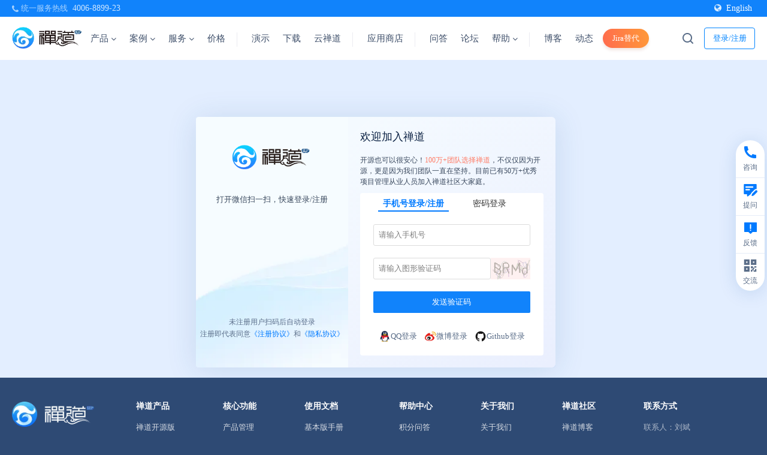

--- FILE ---
content_type: text/html; charset=UTF-8
request_url: https://www.zentao.net/user-login-L3RocmVhZC12aWV3LTI5MzY3Ny5odG1sIzEwODM5OQ==.html
body_size: 9732
content:
<!DOCTYPE html><html xmlns:wb=http://open.weibo.com/wb class="m-user m-user-login" lang=zh-cn><head profile=http://www.w3.org/2005/10/profile><meta charset=utf-8><meta content=webkit name=renderer><meta content="IE=edge" http-equiv=X-UA-Compatible><meta content=no-transform http-equiv=Cache-Control><meta content="chanzhi8.6.6 www.zsite.com'" name=Generator><meta content="width=device-width, initial-scale=1.0, user-scalable=no" name=viewport><title>登录 - 禅道项目管理软件</title><meta content=项目管理软件,项目管理系统,项目管理工具,免费项目管理软件,bug管理,项目管理,IPD管理软件,企业研发项目管理 name=keywords><meta content="禅道 项目管理软件 是国产的开源免费项目管理软件，专注研发项目管理，内置需求管理、任务管理、bug管理、缺陷管理、用例管理、计划发布等功能，实现了软件的完整生命周期管理及全面支持IPD管理流程，是一款好用的项目管理平台。" name=description><link as=style href=/source-css-f7d1f1319fba55f20fff6fa95d36d44c-1762830828.css rel=preload><link href=/favicon.ico rel=icon type=image/x-icon><link href=/favicon.ico rel="shortcut icon" type=image/x-icon><meta content="telephone=no" name=format-detection><meta content=c6XjJZ8QatHKYNIzcYo68T0l6gFzpFSUjfGkGzQ6tuA name=google-site-verification><script async src="https://www.googletagmanager.com/gtag/js?id=AW-17656773669"></script><script>window.dataLayer=window.dataLayer||[];function gtag(){dataLayer.push(arguments)}
gtag('js',new Date());gtag('config','AW-17656773669');gtag('event','conversion',{'send_to':'AW-17656773669/6-PICIyCsbEbEKX4s-NB'})</script><link href="/theme/default/default/chanzhi.all.css?v=8.6.6" media=screen rel=stylesheet><link as=style href=/theme/default/default/chanzhi.all.css onload="this.onload=null;this.rel='stylesheet'" rel=preload><link as=style href="/data/css/zentao/default_wide_zh-cn.css?v=1686641502" id=themeStyle onload="this.onload=null;this.rel='stylesheet'" rel=preload><link href=/rss.xml rel=alternate title=禅道项目管理软件 type=application/rss+xml><link href=/source-css-f7d1f1319fba55f20fff6fa95d36d44c-1762830828.css media=screen rel=stylesheet><body><script>var config={"webRoot":"\/","cookieLife":30,"cookiePath":"\/","requestType":"PATH_INFO","requestFix":"-","moduleVar":"m","methodVar":"f","viewVar":"t","defaultView":"html","themeRoot":"\/theme\/","currentModule":"user","currentMethod":"login","clientLang":"zh-cn","requiredFields":"","save":"\u4fdd\u5b58","router":"\/index.php","runMode":"front","langCode":""};if(typeof(v)!="object")v={};v.theme={"template":"default","theme":"wide","device":"desktop"}</script><script src="/js/chanzhi.all.js?v=8.6.6"></script><div class=page-container><div class=blocks data-region=all-top><div data-id=115 data-ve=block><header class="has-tl is-mc-nav is-tr-custom" id=header><div id=headNav><div class=row><div class="nobr pull-left"><span><span class="flex hotline items-center"><i class="icon icon-phone"></i> 统一服务热线 <a class=phone href=tel:4006889923>4006-8899-23</a></span></span></div><div class=custom-top-right><a class=language href=https://www.zentao.pm target=_blank><i class="icon icon-globe"></i>English</a></div></div></div><div class=with-navbar id=headTitle><div class=row><div id=siteTitle><div data-ve=logo id=siteLogo><a href=/><img alt=禅道软件（杭州）有限公司 class=logo height=48 src=https://static.zentao.net/web/data/upload/zentao/202402/f_0c7d40c83be2425f404dc4bd5ee778cb.webp title=禅道软件（杭州）有限公司 width=120></a></div></div><div id=navbarWrapper><nav class=navbar data-type=new_desktop_top id=navbar><div class=navbar-header><button class=navbar-toggle type=button><span class=icon-bar></span><span class=icon-bar></span><span class=icon-bar></span></button></div><div class="collapse navbar-collapse" id=navbarCollapse><ul class="nav navbar-nav"><li class=dropdown-hover><a class=first-nav-name href=/products.html target=_self>产品 <i class="icon icon-angle-down" style="margin-left: 4px"></i></a><ul class="dropdown-menu header-nav-dropdown product-nav" role=menu><li class=dropdown-second-menu><a href="" target=_self>核心产品</a><ul class=dropdown-third-menu role=menu><li><a class=flex href=/zentao-os.html target=_self><img loading=lazy src=https://static.zentao.net/web/data/source/zentao/default/wide/icon-free.webp><span class=third-menu-title>禅道项目管理软件开源版</span></a><li><a class=flex href=/zentao-biz.html target=_self><img loading=lazy src=https://static.zentao.net/web/data/source/zentao/default/wide/icon-enterprise.webp><span class=third-menu-title>禅道项目管理软件企业版</span></a><li><a class=flex href=/zentao-max.html target=_self><img loading=lazy src=https://static.zentao.net/web/data/source/zentao/default/wide/icon-pro.webp><span class=third-menu-title>禅道项目管理软件旗舰版</span></a><li><a class=flex href=/zentao-ipd.html target=_self><img loading=lazy src=https://static.zentao.net/web/data/source/zentao/default/wide/icon-max.webp><span class=third-menu-title>禅道项目管理软件IPD版</span></a></li><p class=third-menu-tag>行业解决方案</p><li><a class=flex href=/solution-aspice.html target=_self><img loading=lazy src=https://static.zentao.net/web/data/source/zentao/default/wide/nav-aspice.webp><span class=third-menu-title>禅道项目管理软件ASPICE版</span></a></li><p class=third-menu-tag>平台</p><li><a class=flex href=/solution-devops.html target=_self><img loading=lazy src=https://static.zentao.net/web/data/source/zentao/default/wide/nav-devops.webp><span class=third-menu-title>禅道DevOps平台</span></a><li><a class=flex href=/compare-features.html target=_self><span class=third-index>07</span>功能对比</a></ul><li class=dropdown-second-menu><a href="" target=_self>核心功能</a><ul class=dropdown-third-menu role=menu><li><a class=flex href=/product-management.html target=_self><img loading=lazy src=https://static.zentao.net/web/data/source/zentao/default/wide/icon-product-management.webp style="width: 18px; margin-right: 8px; margin-top: 1.3px;"><span class=third-menu-title>产品管理</span></a><li><a class=flex href=/project-management.html target=_self><img loading=lazy src=https://static.zentao.net/web/data/source/zentao/default/wide/icon-project-management.webp style="width: 18px; margin-right: 8px; margin-top: 1.3px;"><span class=third-menu-title>项目管理</span></a><li><a class=flex href=/qa-management.html target=_self><img loading=lazy src=https://static.zentao.net/web/data/source/zentao/default/wide/icon-qa-management.webp style="width: 18px; margin-right: 8px; margin-top: 1.3px;"><span class=third-menu-title>质量管理</span></a><li><a class=flex href=/performance-management.html target=_self><img loading=lazy src=https://static.zentao.net/web/data/source/zentao/default/wide/icon-performance-management.webp style="width: 18px; margin-right: 8px; margin-top: 1.3px;"><span class=third-menu-title>效能管理</span></a></ul><li class=dropdown-second-menu><a href="" target=_self>特色功能</a><ul class=dropdown-third-menu role=menu><li><a class=flex href=/program.html target=_self><img loading=lazy src=https://static.zentao.net/web/data/source/zentao/default/wide/icon-program.webp style="width: 18px; margin-right: 8px; margin-top: 1.3px;"><span class=third-menu-title>项目集管理</span></a><li><a class=flex href=/requirement-management.html target=_self><img loading=lazy src=https://static.zentao.net/web/data/source/zentao/default/wide/icon-requirement-management.webp style="width: 18px; margin-right: 8px; margin-top: 1.3px;"><span class=third-menu-title>需求池管理</span></a><li><a class=flex href=/workflow-management.html target=_self><img loading=lazy src=https://static.zentao.net/web/data/source/zentao/default/wide/icon-workflow-management.webp style="width: 18px; margin-right: 8px; margin-top: 1.3px;"><span class=third-menu-title>工作流管理</span></a><li><a class=flex href=/feedback-management.html target=_self><img loading=lazy src=https://static.zentao.net/web/data/source/zentao/default/wide/icon-feedback-management.webp style="width: 18px; margin-right: 8px; margin-top: 1.3px;"><span class=third-menu-title>反馈管理</span></a><li><a class=flex href=/document.html target=_self><img loading=lazy src=https://static.zentao.net/web/data/source/zentao/default/wide/icon-document.webp style="width: 18px; margin-right: 8px; margin-top: 1.3px;"><span class=third-menu-title>文档管理</span></a><li><a class=flex href=/asset-management.html target=_self><img loading=lazy src=https://static.zentao.net/web/data/source/zentao/default/wide/icon-asset-management.webp style="width: 18px; margin-right: 8px; margin-top: 1.3px;"><span class=third-menu-title>资产库管理</span></a><li><a class=flex href=/marketing-management.html target=_self><img loading=lazy src=https://static.zentao.net/web/data/source/zentao/default/wide/icon-marketing-management.webp style="width: 18px; margin-right: 8px; margin-top: 1.3px;"><span class=third-menu-title>市场管理</span></a><li><a class=flex href=/ai.html target=_self><img loading=lazy src=https://static.zentao.net/web/data/source/zentao/default/wide/icon-ai.webp style="width: 18px; margin-right: 8px; margin-top: 1.3px;"><span class=third-menu-title>AI</span></a></ul><li class=dropdown-second-menu><a href="" target=_self>增强产品</a><ul class=dropdown-third-menu role=menu><li><a class=flex href=/solution-rd-performance.html target=_self><img loading=lazy src=https://static.zentao.net/web/data/source/zentao/default/wide/nav-effection.webp style="width: 24px; margin-right: 8px;"><span class=third-menu-title>禅道效能分析</span></a><li><a class=flex href=/solution-instant-messaging.html target=_self><img loading=lazy src=https://static.zentao.net/web/data/source/zentao/default/wide/nav-xx.webp style="width: 24px; margin-right: 8px;"><span class=third-menu-title>禅道即时通讯</span></a><li><a class=flex href=/solution-interactive-whiteboard.html target=_self><img loading=lazy src=https://static.zentao.net/web/data/source/zentao/default/wide/nav-board.webp style="width: 24px; margin-right: 8px;"><span class=third-menu-title>禅道协作白板</span></a><li><a class=flex href=/solution-thinmory.html target=_self><img loading=lazy src=https://static.zentao.net/web/data/source/zentao/default/wide/nav-think.webp style="width: 24px; margin-right: 8px;"><span class=third-menu-title>禅道决策分析</span></a><li><a class=flex href=/solution-test-automation.html target=_self><img loading=lazy src=https://static.zentao.net/web/data/source/zentao/default/wide/nav-ztf.webp style="width: 24px; margin-right: 8px;"><span class=third-menu-title>禅道自动化测试</span></a><li><a class=flex href=/solution-scaled-agile.html target=_self><img loading=lazy src=https://static.zentao.net/web/data/source/zentao/default/wide/nav-safe.webp style="width: 24px; margin-right: 8px;"><span class=third-menu-title>禅道规模化敏捷</span></a></ul><li class=dropdown-second-menu><a href="" target=_self>管理方法与框架</a><ul class=dropdown-third-menu role=menu><li><a class=flex href=/model-scrum.html target=_self><img loading=lazy src=https://static.zentao.net/web/data/source/zentao/default/wide/icon-model-scrum.webp style="width: 18px; margin-right: 8px; margin-top: 1.3px;"><span class=third-menu-title>Scrum框架</span></a><li><a class=flex href=/model-waterfall.html target=_self><img loading=lazy src=https://static.zentao.net/web/data/source/zentao/default/wide/icon-model-waterfall.webp style="width: 18px; margin-right: 8px; margin-top: 1.3px;"><span class=third-menu-title>瀑布模型</span></a><li><a class=flex href=/model-kanban.html target=_self><img loading=lazy src=https://static.zentao.net/web/data/source/zentao/default/wide/icon-model-kanban.webp style="width: 18px; margin-right: 8px; margin-top: 1.3px;"><span class=third-menu-title>看板方法</span></a><li><a class=flex href=/model-safe.html target=_self><img loading=lazy src=https://static.zentao.net/web/data/source/zentao/default/wide/icon-model-safe.webp style="width: 18px; margin-right: 8px; margin-top: 1.3px;"><span class=third-menu-title>规模化敏捷</span></a><li><a class=flex href=/model-ipd.html target=_self><img loading=lazy src=https://static.zentao.net/web/data/source/zentao/default/wide/icon-model-ipd.webp style="width: 18px; margin-right: 8px; margin-top: 1.3px;"><span class=third-menu-title>IPD框架</span></a></ul><li class=dropdown-second-menu><a href="" target=_self>融合管理模型</a><ul class=dropdown-third-menu role=menu><li><a class=flex href=/model-agile-plus.html target=_self><img loading=lazy src=https://static.zentao.net/web/data/source/zentao/default/wide/icon-agile-plus.webp style="width: 18px; margin-right: 8px; margin-top: 1.3px;"><span class=third-menu-title>融合敏捷</span></a><li><a class=flex href=/model-waterfall-plus.html target=_self><img loading=lazy src=https://static.zentao.net/web/data/source/zentao/default/wide/icon-waterfall-plus.webp style="width: 18px; margin-right: 8px; margin-top: 1.3px;"><span class=third-menu-title>融合瀑布</span></a><li><a class=link-page href=/products.html>进入产品</a></ul><li class="ai-nav-item dropdown-second-menu"><a class=ai-nav-title href="" target=_self></a><ul class=dropdown-third-menu role=menu><li><a class=flex href="" target=_self><img loading=lazy src=https://static.zentao.net/web/data/source/zentao/default/wide/icon_ai_1.webp style="width: 18px; margin-right: 8px; margin-top: 1.3px;"><span class="ai-title third-menu-title">一个接口连接所有大模型</span></a><li><a class=flex href="" target=_self><img loading=lazy src=https://static.zentao.net/web/data/source/zentao/default/wide/icon_ai_1.webp style="width: 18px; margin-right: 8px; margin-top: 1.3px;"><span class="ai-title third-menu-title">灵活构建专属知识库</span></a><li><a class=flex href="" target=_self><img loading=lazy src=https://static.zentao.net/web/data/source/zentao/default/wide/icon_ai_1.webp style="width: 18px; margin-right: 8px; margin-top: 1.3px;"><span class="ai-title third-menu-title">智能体驱动业务升级</span></a><li><a class=flex href="" target=_self><img loading=lazy src=https://static.zentao.net/web/data/source/zentao/default/wide/icon_ai_1.webp style="width: 18px; margin-right: 8px; margin-top: 1.3px;"><span class="ai-title third-menu-title">丰富的能力</span></a><li><a class=flex href="" target=_self><img loading=lazy src=https://static.zentao.net/web/data/source/zentao/default/wide/icon_ai_1.webp style="width: 18px; margin-right: 8px; margin-top: 1.3px;"><span class="ai-title third-menu-title">MCP Server</span></a><li><a class=flex href="" target=_self><img loading=lazy src=https://static.zentao.net/web/data/source/zentao/default/wide/icon_ai_1.webp style="width: 18px; margin-right: 8px; margin-top: 1.3px;"><span class="ai-title third-menu-title">灵活的插件机制</span></a><li><a class=flex href="" target=_self><img loading=lazy src=https://static.zentao.net/web/data/source/zentao/default/wide/icon_ai_1.webp style="width: 18px; margin-right: 8px; margin-top: 1.3px;"><span class="ai-title third-menu-title">旧系统平滑升级，智能加持</span></a><li><a class=flex href="" target=_self><img loading=lazy src=https://static.zentao.net/web/data/source/zentao/default/wide/icon_ai_1.webp style="width: 18px; margin-right: 8px; margin-top: 1.3px;"><span class="ai-title third-menu-title">企业级私有化部署</span></a><li><a class=ai-more href=/zentao-ai.html>了解更多</a></ul></ul><li class=dropdown-hover><a class=first-nav-name href=/customercase.html target=_self>案例 <i class="icon icon-angle-down" style="margin-left: 4px"></i></a><ul class="dropdown-menu header-nav-dropdown" role=menu><li class=dropdown-second-menu style=border-right:0;padding-right:0;><a href="" target=_self>禅道软件案例</a><ul class=dropdown-third-menu role=menu style="border-right:1px solid #E6ECF8;padding-right:32px;"><li><a class=cases-title href=/customercase/85441.html target=_self title=【数据库】本原数据引入禅道旗舰版：率先启动管理体系升级，实现项目高效协同><span class="img-wrapper third-menu-title"><span class=cover-image data-image="/file.php?f=zentao/202508/f_f579cdcb600b02654009f6037e982c85.jpg&t=jpg&o=article&s=smallURL&v=1761901312"></span></span><span class=case-item-title>【数据库】本原数据引入禅道旗舰版：率先启动管理体系升级，实现项目高效协同</span></a><li><a class=cases-title href=/customercase/85246.html target=_self title=【数字金融】中数智创引入禅道旗舰版：构建数字化研发管理新生态><span class="img-wrapper third-menu-title"><span class=cover-image data-image="/file.php?f=zentao/202507/f_30ed0f34e7af109616869d31108e493e.png&t=png&o=article&s=smallURL&v=1761901312"></span></span><span class=case-item-title>【数字金融】中数智创引入禅道旗舰版：构建数字化研发管理新生态</span></a><li><a class=cases-title href=/customercase/84986.html target=_self title="【新零售】薛记炒货：借禅道构建新零售数字化协同体系，实现人效管理从 0 到 1 突破"><span class="img-wrapper third-menu-title"><span class=cover-image data-image="/file.php?f=zentao/202504/f_e72fd84ebff6f78d65e46120ee60a05f.png&t=png&o=article&s=smallURL&v=1761901312"></span></span><span class=case-item-title>【新零售】薛记炒货：借禅道构建新零售数字化协同体系，实现人效管理从 0 到 1 突破</span></a><li><a class=cases-title href=/customercase/84891.html target=_self title=【制造业】禅道赋能卬锐电子，打造一体化产品研发项目管理体系><span class="img-wrapper third-menu-title"><span class=cover-image data-image="/file.php?f=zentao/202504/f_6056592140510fd3e5a5a3688902669a.png&t=png&o=article&s=smallURL&v=1761901312"></span></span><span class=case-item-title>【制造业】禅道赋能卬锐电子，打造一体化产品研发项目管理体系</span></a><li><a class=cases-title href=/customercase/84818.html target=_self title=【保险】利宝保险：从Jira迁移禅道，高效体验研发流程的升级与落地><span class="img-wrapper third-menu-title"><span class=cover-image data-image="/file.php?f=zentao/202503/f_c7e851eb637164064ceaa670738362fd.png&t=png&o=article&s=smallURL&v=1761901312"></span></span><span class=case-item-title>【保险】利宝保险：从Jira迁移禅道，高效体验研发流程的升级与落地</span></a></ul><li class=dropdown-second-menu><a href="" target=_self>&nbsp;</a><ul class=dropdown-third-menu role=menu><li><a class=cases-title href=/customercase/85215.html target=_self title=【智能电网】中元华电引入禅道旗舰版：赋能CMMI体系建设与数字化转型><span class="img-wrapper third-menu-title"><span class=cover-image data-image="/file.php?f=zentao/202506/f_14bb8337c10f95a2c042b34e132c4bbe.png&t=png&o=article&s=smallURL&v=1761901312"></span></span><span class=case-item-title>【智能电网】中元华电引入禅道旗舰版：赋能CMMI体系建设与数字化转型</span></a><li><a class=cases-title href=/customercase/85085.html target=_self title=【普联软件】禅道旗舰版全流程管控：缺陷逃逸率直降60%，人力效能提升><span class="img-wrapper third-menu-title"><span class=cover-image data-image="/file.php?f=zentao/202505/f_daab19662603e478630264742bc70fdc.png&t=png&o=article&s=smallURL&v=1761901312"></span></span><span class=case-item-title>【普联软件】禅道旗舰版全流程管控：缺陷逃逸率直降60%，人力效能提升</span></a><li><a class=cases-title href=/customercase/85030.html target=_self title=【跨境电商】浙江恒健家居：以禅道驱动项目管理升级，赋能业务增长><span class="img-wrapper third-menu-title"><span class=cover-image data-image="/file.php?f=zentao/202504/f_2c404388c6bcabec183711b7758ae18d.png&t=png&o=article&s=smallURL&v=1761901312"></span></span><span class=case-item-title>【跨境电商】浙江恒健家居：以禅道驱动项目管理升级，赋能业务增长</span></a><li><a class=cases-title href=/customercase/85641.html target=_self title=【应用软件】引入禅道企业版：破解多项目管理痛点，实现敏捷管理标准化升级><span class="img-wrapper third-menu-title"><span class=cover-image data-image="/file.php?f=zentao/202510/f_2a4d0ff1470a710335ffd8cd609a97ca.jpg&t=jpg&o=article&s=smallURL&v=1761901312"></span></span><span class=case-item-title>【应用软件】引入禅道企业版：破解多项目管理痛点，实现敏捷管理标准化升级</span></a><li><a class=cases-title href=/customercase/85611.html target=_self title=【保险】引入禅道企业版：深耕十九年，从Jira迁移禅道，开启项目管理新篇章><span class="img-wrapper third-menu-title"><span class=cover-image data-image="/file.php?f=zentao/202509/f_50bf2203aca6d39f57ffff1f5c7d19a2.jpg&t=jpg&o=article&s=smallURL&v=1761901312"></span></span><span class=case-item-title>【保险】引入禅道企业版：深耕十九年，从Jira迁移禅道，开启项目管理新篇章</span></a><li><a class=link-page href=/customercase.html>进入案例</a></ul></ul><li class=dropdown-hover><a class=first-nav-name href=/services.html target=_self>服务 <i class="icon icon-angle-down" style="margin-left: 4px"></i></a><ul class="dropdown-menu header-nav-dropdown" role=menu><li class=dropdown-second-menu><a href=/article-training.html target=_self>培训课程</a><ul class=dropdown-third-menu role=menu><li><a class=flex href=/article-training.html#product-development-management target=_self><span class=third-index>01</span>产品研发管理</a><li><a class=flex href=/article-training.html#learning-organization target=_self><span class=third-index>02</span>学习型组织</a><li><a class=flex href=/article-training.html#strategy-transformation target=_self><span class=third-index>03</span>战略和转型</a></ul><li class=dropdown-second-menu><a href=/services.html target=_self>咨询服务</a><ul class=dropdown-third-menu role=menu><li><a class=flex href=/consult/ipd-83815.html target=_self><span class=third-index>01</span>IPD咨询</a><li><a class=flex href=/consult/cmmi-83814.html target=_self><span class=third-index>02</span>CMMI咨询</a><li><a class=flex href=/consult/devops-83813.html target=_self><span class=third-index>03</span>DevOps咨询</a><li><a class=flex href=/consult/agile-83816.html target=_self><span class=third-index>04</span>敏捷咨询</a><li><a class=flex href=/consult/amoeba-83812.html target=_self><span class=third-index>05</span>阿米巴咨询</a></ul><li class=dropdown-second-menu><a href=/article-workshop.html target=_self>学习工作坊</a><ul class=dropdown-third-menu role=menu><li><a class=flex href=/workshop/agility-cards-83821.html target=_self><span class=third-index>01</span>敏捷卡牌工作坊</a><li><a class=flex href=/workshop/barbecue-kanban-83820.html target=_self><span class=third-index>02</span>烧烤看板工作坊</a><li><a class=flex href=/workshop/pizza-kanban-83819.html target=_self><span class=third-index>03</span>披萨看板工作坊</a><li><a class=flex href=/workshop/agile-paper-plane-83818.html target=_self><span class=third-index>04</span>敏捷纸飞机工作坊</a><li><a class=more-link href=/article-workshop.html><i class="icon icon-angle-right"></i>更多</a></ul><li class=dropdown-second-menu><a href="" target=_self>定制开发</a><ul class=dropdown-third-menu role=menu><li><a class=flex href=/services.html#customization target=_self><span class=third-index>01</span>禅道定制开发</a><li><a class=flex href=/services.htmll#customization target=_self><span class=third-index>02</span>BI大屏定制开发</a><li><a class=link-page href=/services.html>进入服务</a></ul></ul><li><a class=first-nav-name href=/price.html target=_self>价格</a><li><a class=first-nav-name href=/demo.html target=_self>演示</a><li><a class=first-nav-name href=/downloads.html target=_self>下载</a><li><a class=first-nav-name href=https://www.chandao.net/ target=_blank>云禅道</a><li><a class=first-nav-name href=/extension-browse.html target=_self>应用商店</a><li><a class=first-nav-name href=/ask.html target=_self>问答</a><li><a class=first-nav-name href=/forum.html target=_self>论坛</a><li class=dropdown-hover><a class=first-nav-name href=/help.html target=_self>帮助 <i class="icon icon-angle-down" style="margin-left: 4px"></i></a><ul class="dropdown-menu header-nav-dropdown help-nav" role=menu><li class=dropdown-second-menu><a href=/book/zentaopms/38.html target=_self>用户手册</a><ul class=dropdown-third-menu role=menu><li><a class=flex href=/book/zentaopms/38.html target=_blank><span class=third-index>01</span>禅道使用手册</a><li><a class=flex href=/book/devops/1072.html target=_blank><span class=third-index>02</span>DevOps平台手册</a><li><a class=flex href=/book/zendesktop/1589.html target=_self><span class=third-index>03</span>禅道即时通讯手册</a><li><a class=flex href=/book/SAFe/1141.html target=_blank><span class=third-index>04</span>禅道规模化敏捷手册</a><li><a class=flex href=/book/zenboard/1276.html target=_blank><span class=third-index>05</span>禅道协作白板手册</a><li><a class=flex href=/book/thinmory/1305.html target=_self><span class=third-index>06</span>禅道决策分析手册</a><li><a class=flex href=/book/development-efficiency/1768.html target=_self><span class=third-index>07</span>禅道效能分析手册</a><li><a class=more-link href=/book/zentaopms/38.html><i class="icon icon-angle-right"></i>更多</a></ul><li class=dropdown-second-menu><a href=/book/api/setting-369.html target=_self>开发者手册</a><ul class=dropdown-third-menu role=menu><li><a class=flex href=/book/zentaophphelp/about-1210.html target=_self><span class=third-index>01</span> IM+AI的研发协作平台</a><li><a class=flex href=/book/extension-dev/custom-dev-1319.html target=_blank><span class=third-index>02</span>禅道二次开发手册</a><li><a class=flex href=https://www.openzui.com/ target=_blank><span class=third-index>03</span>ZUI框架使用手册</a><li><a class=flex href=/book/api/setting-369.html target=_blank><span class=third-index>04</span>禅道API开发手册</a></ul><li class=dropdown-second-menu><a href=/book/zentoolsdocs/784.html target=_self>视频</a><ul class=dropdown-third-menu role=menu><li><a class=flex href=/zentao.html target=_blank><span class=third-index>01</span>禅道使用指南</a><li><a class=flex href=/projectmanage.html target=_self><span class=third-index>02</span>项目管理进阶</a><li><a class=flex href=/skill.html target=_self><span class=third-index>03</span>技能提升</a></ul><li class=dropdown-second-menu><a href=/faq.html target=_self>常见问题</a><ul class=dropdown-third-menu role=menu><li><a class=flex href=/faq/global/c1176.html target=_self><span class=third-index>01</span>禅道安装</a><li><a class=flex href=faq/global/c1177.html target=_self><span class=third-index>02</span>禅道升级</a><li><a class=flex href=/faq/global/c1178.html target=_self><span class=third-index>03</span>禅道使用</a><li><a class=flex href=/faq/global/c1179.html target=_self><span class=third-index>04</span>禅道扩展</a><li><a class=flex href=faq/global/c1579.html target=_self><span class=third-index>05</span>禅道配置</a><li><a class=link-page href=/help.html>进入帮助</a></ul></ul><li><a class=first-nav-name href=/blog.html target=_self>博客</a><li><a class=first-nav-name href=/dynamic.html target=_self>动态</a><li><a class=first-nav-name href=/domestic-substitution.html target=_self>Jira替代</a></ul></div></nav></div><nav class="flex items-center pull-right siteNav"><a class=btn-login href=/user-login.html>登录/注册</a></nav><div data-ve=search id=searchbar><i class="global-search icon-nav-search index-icon"></i><form action=/search/ class=global-search-form id=searchForm method=post role=search><div class=input-group><button class="btn btn-default" type=button><i class="icon-nav-search index-icon"></i></button><input aria-label=Search class=form-control id=words name=words placeholder=""><i class="icon-close icon-icon-close index-icon"></i></div></form></div></div></div></header></div></div><div class=page-wrapper><div class=page-content><div class="blocks row" data-region=all-banner></div><script src="/js/md5.js?v=8.6.6"></script><div class="panel panel-body" id=login><div style="height: 530px; width:100%;"></div></div><div class="all-bottom blocks row" data-region=all-bottom><div class=col data-grid=12><div class=block id=block1265><div id=foot><ul><li class=footer-logo-wrapper><a href=/><img alt=禅道项目管理 height=42 src=https://static.zentao.net/web/data/source/zentao/default/wide/logo-footer.webp width=137></a><li><h3>禅道产品</h3><a href=/zentao-os.html>禅道开源版</a><a href=/zentao-biz.html>禅道企业版</a><a href=/zentao-max.html>禅道旗舰版</a><a href=/zentao-ipd.html>禅道IPD版</a><li><h3>核心功能</h3><a href=/product-management.html>产品管理</a><a href=/project-management.html>项目管理</a><a href=/qa-management.html>质量管理</a><a href=/performance-management.html>效能管理</a><li><h3>使用文档</h3><a href=/book/zentaopms/38.html>基本版手册</a><a href=/book/zentaobizhelp.html>企业版手册</a><a href=/book/program/416.html>旗舰版手册</a><a href=/book/ipd/ipd-1046.html>IPD版手册</a><a href="/help.html?dev=1">开发中心手册</a><li><h3>帮助中心</h3><a href=/ask.html>积分问答</a><a href=/faq.html>常见问题</a><a href=/forum.html>论坛交流</a><a href=/video.html>使用视频</a><a href=https://gitee.com/wwccss/zentaopms>Gitee</a><a href=https://github.com/easysoft/zentaopms>GitHub</a><li><h3>关于我们</h3><a href=/about.html>关于我们</a><a href=https://www.chandao.com/ target=_blank>禅道软件</a><a href=/dynamic.html>最新动态</a><a href=/page/83369.html>禅道活动</a><li><h3>禅道社区</h3><a href=/blog.html>禅道博客</a><a href=/score-rankingList>积分排行</a><a href=/duihuan.html>积分商城</a><a href=/zentaoacademy.html>禅道书院</a><li><h3>联系方式</h3><span>联系人：刘斌</span><span>电话：17685869372</span><span>微信：17685869372</span><span> Q Q：526288068</span><h4><a href=/page/80378.html>北京、上海、深圳分部</a></h4></ul><div class=links><div class=link><span>友情链接：</span><a href=https://ztf.im target=_blank>ZTF自动化测试框架</a><a href=https://www.zendata.cn/ target=_blank>ZenData测试数据生成器</a><a href=https://www.xuanim.com/ target=_blank>喧喧IM</a><a href=https://www.minjiekaifa.com/ target=_blank>敏捷开发</a><a href="https://www.hardenx.cn/?from=upzentao" target=_blank>敏捷咨询</a><a href=https://www.testwo.com target=_blank>测试窝</a><a href="https://www.ydisk.cn/?from=upztlinks" target=_blank>悦库网盘</a><a href=https://devops.phodal.com/ target=_blank>Ledge知识平台</a><a href=https://www.qucheng.com/ target=_blank>渠成软件</a><a href=https://www.zdoo.com/ target=_blank>ZDOO全协同企业管理软件</a><a href=https://www.rongpm.com/ target=_blank>融管理社区</a><a href=https://www.zendas.com/ target=_blank>ZenDAS数据分析工具</a><a href=https://www.zenshot.cn/ target=_blank>ZenShot跨平台截图工具</a><a href=https://www.feixinding.com/ target=_blank>飞信钉即时通讯解决方案</a><a href=https://xiangmuguanli.net/ target=_blank>项目管理</a><a href=https://ipdstudy.com/ target=_blank>IPD学习网</a><a href=https://pmpwiki.com/ target=_blank>PMP百科网</a><a href=https://www.aiuxdesign.com/ target=_blank>艾体验</a><a href=https://2049.net/home/ target=_blank>创无记2049</a></div></div></div></div></div><div class=col data-grid=12><div class=block id=block1514><div class="fade modal" id=contactModal><div class=modal-dialog><div class=modal-content><div class=modal-header><span>联系我们</span><button class=close data-dismiss=modal type=button><span aria-hidden=true>×</span></button></div><div class=modal-body><div class="flex items-top justify-between"><img class=avatar loading=lazy src=https://cdn.easycorp.cn/web/data/contact/avatar/526288068.webp><img class=qrcode loading=lazy src=https://cdn.easycorp.cn/web/data/contact/17685869372.webp></div><div class=contact-service> 刘斌<div class=contact-pos>高级客户经理</div></div><div class=contact-item><div class=contact-label><i class="icon icon-phone"></i>电话(微信)</div><div class=contact-value>17685869372</div></div><div class=contact-item><div class=contact-label><i class="icon icon-qq"></i>QQ号码</div><div class=contact-value>526288068</div></div><div class=contact-item><div class=contact-label><i class="icon icon-envelope-alt"></i>联系邮箱</div><div class=contact-value>liubin@chandao.com</div></div></div></div></div></div></div></div><div class=col data-grid=12><div class=block id=block1722><button class=hide data-target=#giftModal data-toggle=modal id=showGift></button><div class="fade modal" id=giftModal><div class=modal-dialog><div class=modal-content><button class=close data-dismiss=modal type=button><span aria-hidden=true>×</span><span class=sr-only>关闭</span></button><div class=modal-body><img class=gift-tag loading=lazy src=https://static.zentao.net/web/data/source/zentao/default/wide/gift-tag.webp><div class=modal-hd><div class="flex items-center"><img loading=lazy src=https://static.zentao.net/web/data/source/zentao/default/wide/gift-logo.webp><span>名额有限</span></div><p>完善信息领取项目管理礼包 <div class="flex gift-list items-center"><div class=gift><span class=num>280+</span>项目管理实践</div><div class=gift><span class=num>100+</span>项目管理视频</div><div class=gift><span class=num>50+</span>项目管理知识模版</div></div><div class="btn btn-detail btn-primary">去完善 <i class="icon-gift-arrow-right index-icon"></i></div></div><div class="flex modal-bd"><form action=/user-saveProfile.html id=giftForm method=post><div class=flex><div class=form-group><label class=required for=name>请问如何称呼您？</label><input class=form-control id=nickname maxlength=25 name=nickname placeholder=请填写您的姓名></div><div class=form-group><label class=required for=position>您的职位</label><select class="chosen-select form-control" data-placeholder=请选择您的职位 id=position name=position><option value=项目经理>项目经理 <option value=研发主管>研发主管 <option value=运营>运营 <option value=采购>采购 <option value=产品经理>产品经理 <option value=UI/UX设计师>UI/UX设计师 <option value=前端开发>前端开发 <option value=后端开发>后端开发 <option value=全栈开发>全栈开发 <option value="测试 / QA">测试 / QA <option value=架构师>架构师</select></div></div><div class=form-group><label class=required for=name>公司名称</label><input class=form-control id=company maxlength=25 name=company placeholder=请填写公司名称></div><div class=form-group><label for=way>您想使用禅道解决哪些项目管理问题</label><div class=checkbox-wrapper id=solvedProblems><label class=checkbox-inline><input name=solvedProblems[] type=checkbox value=产品管理>产品管理 </label><label class=checkbox-inline><input name=solvedProblems[] type=checkbox value=项目管理>项目管理 </label><label class=checkbox-inline><input name=solvedProblems[] type=checkbox value=BUG管理>BUG管理 </label><label class=checkbox-inline><input name=solvedProblems[] type=checkbox value=工作流管理>工作流管理 </label><label class=checkbox-inline><input name=solvedProblems[] type=checkbox value=效能管理>效能管理 </label><label class=checkbox-inline><input name=solvedProblems[] type=checkbox value=文档管理>文档管理 </label><label class=checkbox-inline><input name=solvedProblems[] type=checkbox value=反馈管理>反馈管理 </label><label class="checkbox-inline flex"><input class=other-solvedProblems name=solvedProblems[] type=checkbox value=其他><span style="width: 40px">其他</span><input class="form-control hidden" disabled maxlength=25 style="position: relative; top: -6px"></label></div></div><input id=serviceAccount name=serviceAccount type=hidden><input class="btn btn-primary" data-loading=请稍候... type=submit value=提交></form><div class="hidden items-center sales"><div class="flex items-center"><i class="icon icon-wechat"></i>扫码添加客服领取礼包 </div><img class=sales-avatar src=https://static.zentao.net/web/data/wechat/gh_adao.webp><button class="btn btn-primary" data-dismiss=modal type=button>关闭</button></div></div></div></div></div></div></div></div><div class=col data-grid=12><div class=block id=block1726><div class="fade modal" id=touchModal><div class=modal-dialog><div class=modal-content><div class=modal-header><span>联系我们</span><button class=close data-dismiss=modal type=button><span aria-hidden=true>×</span></button></div><div class=modal-body><div class="flex items-top justify-between"><img class=avatar loading=lazy src=https://static.zentao.net/web/data/source/zentao/default/wide/contact-limu.webp><img class=qrcode loading=lazy src=https://static.zentao.net/web/data/source/zentao/default/wide/contact-limu-qrcode.webp></div><div class=contact-service> 李木<div class=contact-pos>高级客户经理</div></div><div class=contact-item><div class=contact-label><i class="icon icon-phone"></i>电话(微信)</div><div class=contact-value>18562583552</div></div><div class=contact-item><div class=contact-label><i class="icon icon-qq"></i>QQ号码</div><div class=contact-value>3985895121</div></div><div class=contact-item><div class=contact-label><i class="icon icon-envelope-alt"></i>联系邮箱</div><div class=contact-value>limu@chandao.com</div></div></div></div></div></div></div></div></div></div></div><footer class=clearfix id=footer><div class=wrapper><div id=footNav><a class=text-linki href=/sitemap/><i class=icon-sitemap></i> 站点地图</a></div><span id=copyright> &copy; 2009- 2025 <a href=http://www.chandao.com target=_blank>禅道软件（杭州）有限公司</a> &nbsp;&nbsp; </span><span id=icpInfo><a href=http://beian.miit.gov.cn target=_blank>浙ICP备12017616号</a><a href="http://www.beian.gov.cn/portal/registerSystemInfo?recordcode=33010502011832" target=_blank><img alt=网安备案 height=20 src=/theme/default/default/images/main/police.png width=20> 浙公网安备33010502011832号</a></span><div id=powerby><a href="http://www.zsite.com/?v=8.6.6" target=_blank title=cms系统，首选ZSITEcms><span class=icon-chanzhi></span><span class=name>ZSITE</span>8.6.6</a></div></div></footer><a class=go2top href=# id=go2top><i class="go2top-image icon-go2top index-icon"></i><i class="go2top-hover icon-go2top-hover index-icon"></i><span class=hover-title>返回顶部</span></a></div><div id=rightDocker><div class=overlay></div><div class=popover-wrapper><button class="btn contact"><i class="icon-icon-tel index-icon"></i><span class="button-text pc-text">联系我们</span><span class="button-text mobile-text">咨询</span></button><div class="fade popover" id=contactPopover><div class="contact-popover-content popover-content"><div class=popover-content-header><div class="flex items-center sales-introduction"><div class=sales-image-box><img class=sales-image loading=lazy src=https://static.zentao.net/web/data/contact/avatar/526288068.webp></div><div class=sales-introduction-text><div class=sales-name>刘斌</div><div class=sales-pos>高级客户经理</div></div></div><div class=sales-introduction-image><img class=sales-qrcode height=110 loading=lazy src=https://static.zentao.net/web/data/contact/17685869372.webp width=110></div><div class=sales-contact><a class="flex items-center" href=tel:17685869372><i class="icon icon-phone"></i>17685869372</a><div><i class="icon icon-qq"></i>526288068</div></div></div><a class=hot-line href=tel:4006-8899-23>统一服务热线 4006-8899-23</a></div></div></div><a class=global-ask href=/user-login-L2Fzay1hc2stMC0wLWFzay5odG1s.html><i class="icon-icon-global-ask index-icon"></i><span class="button-text pc-text">我要提问</span><span class="button-text mobile-text">提问</span><span class=ask-title>有任何问题，您都可以在这里提问。</span></a><a class=global-ask href="/user-login-L3RocmVhZC1wb3N0LTE1NTMuaHRtbA==.html"><i class="icon-icon-global-feedback index-icon"></i><span class="button-text pc-text">问题反馈</span><span class="button-text mobile-text">反馈</span><span class=ask-title>点击这里，让我们聆听您的建议与反馈。</span></a><div class=popover-wrapper><button class=btn id=globalCode><i class="icon-icon-qrcode index-icon"></i><span class=button-text>公众号</span></button><div class="fade popover" id=next><div class="popover-content qrcode-popover-content"><div class=qrcode-item><img height=200 loading=lazy src=/data/wechat/gh_ba53ada68c9b.jpg width=200><div class=text-center>禅道软件微信</div></div><div class=qrcode-item><img height=200 loading=lazy src=/data/wechat/gh_b1a42ccd31f6.jpg width=200><div class=text-center>禅道微信公众号</div></div><div class=qrcode-item><img height=200 loading=lazy src=/data/wechat/gh_adao.jpg width=200><div class=text-center>加入社群</div></div></div></div></div></div><div class=hide><div class=block id=block461><script src=https://www.zentao.net/js/baidu.js></script><script>(function(c,l,a,r,i,t,y){c[a]=c[a]||function(){(c[a].q=c[a].q||[]).push(arguments)};t=l.createElement(r);t.async=1;t.src="https://www.clarity.ms/tag/"+i;y=l.getElementsByTagName(r)[0];y.parentNode.insertBefore(t,y)})(window,document,"clarity","script","m0hjq9zoy5")</script></div><div class=block id=block1720></div></div><script src=/js/fingerprint/fingerprint.js></script><script src=/source-js-9f9c8bb93535d710a95e429b4c60d9da-1762830828.js></script>

--- FILE ---
content_type: text/html; charset=UTF-8
request_url: https://www.zentao.net/user-loginmodal.html
body_size: 6976
content:
<link href=/source-css-cbd9c87f127d56585342843b95ce312e-1762830828.css media=screen rel=stylesheet><div class=modal-dialog style=width:600px;><div class=modal-content><div class=modal-header><button aria-hidden=true class=close data-dismiss=modal type=button> &times; </button><h4 class=modal-title></h4></div><div class=modal-body><div class=login-modal-content><img class=modal-close data-dismiss=modal src=/theme/default/default/images/main/icon-close.png><div class=flex id=loginCommon><div class=login-lt><img class=site-logo src=https://static.zentao.net/web/data/upload/zentao/202402/f_0c7d40c83be2425f404dc4bd5ee778cb.png><p class=scan-tips> 打开微信扫一扫，快速登录/注册 <div class=qrcode-content><div id=qrcode></div><div id=mask></div><p class=text-center id=expired><span class="flex justify-between" style="flex-direction: column;"><span style="margin-bottom: 8px;"><img src=/theme/default/default/images/main/icon-refresh.png></span><span><a class=refresh href=###>刷新二维码</a></span></span></div><p class=licence>未注册用户扫码后自动登录<br>注册即代表同意<a data-name=agreement data-toggle=modal href=/user-agreement.html>《注册协议》</a>和<a data-name=privacyagreement data-toggle=modal href=/user-privacyagreement.html>《隐私协议》</a><div class="demo-desc hide"><p class=demo-subTitle>助力100万+团队构建研发管理平台开源也可以很安心！ <p class=demo-tips>注册加入禅道社区，您可以： <ul><li><i class="demo-login-code demo-login-icon"></i>立即试用Demo，所见即所得 <li><i class="demo-login-download demo-login-icon"></i>免费下载，0成本开启高效管理 <li><i class="demo-login-forum demo-login-icon"></i>与数十万社区注册用户共建共享论坛资源 <li><i class="demo-login-icon demo-login-server"></i>获得官方团队更及时的技术支持</ul></div></div><div class=login-rt><div class="hide login-code"><img class=return-prev src=/theme/default/default/images/main/icon-return-left.png><div class=code-title>请输入短信验证码</div><div class=code-tip>短信验证码已发送至 %s</div><div class="code-wrapper flex items-center"><input autocomplete=off class=code-item id=code0 maxlength=1 name=code0><input autocomplete=off class=code-item id=code1 maxlength=1 name=code1><input autocomplete=off class=code-item id=code2 maxlength=1 name=code2><input autocomplete=off class=code-item id=code3 maxlength=1 name=code3><div class=re-send>重新获取</div><div class="hide reSend-captcha-wrapper"><div class="captcha-box flex"><p class="empty-tip error-tip red"><div class="flex items-center"><input class=form-control id=captchaContent name=captchaContent placeholder=请输入图形验证码><span class=btn-sure>确定</span></div><div class=image-box></div></div></div></div><input class="form-control mobile-captcha" id=captcha name=captcha placeholder=请输入短信验证码><p class="errorTip red text-error"><div class="form-group submit-btn-wrapper"><input class="btn btn-block btn-lg btn-primary btn-wider mobile-login" data-loading=稍候... id=submit type=submit value=登录></div><p class=mobile-licence>未注册手机验证后自动登录<br>注册即代表同意<a data-name=agreement data-toggle=modal href=/user-agreement.html>《注册协议》</a>和<a data-name=privacyagreement data-toggle=modal href=/user-privacyagreement.html>《隐私协议》</a></div><div class=rt-content><p class=login-tip>欢迎加入禅道 <p class=login-desc>开源也可以很安心！<span class=text-warn>100万+团队选择禅道</span>，不仅仅因为开源，更是因为我们团队一直在坚持。目前已有50万+优秀项目管理从业人员加入禅道社区大家庭。 <div class=rt-content-wrapper><ul class=nav><li class="mobile tab-li"><a data-target=#mobileTab data-toggle=tab href=###>手机号登录/注册</a><li class="tab-li wechat"><a data-target=#wechatTab data-toggle=tab href=###>微信登录</a><li class="account tab-li"><a data-target=#accountTab data-toggle=tab href=###>密码登录</a></ul><div class=tab-content><div class=tab-pane id=mobileTab><form action=/user-mobilelogin.html method=post role=form><div class=form-group><input autofocus class="form-control input-lg" id=mobile name=mobile placeholder=请输入手机号><p class="errorTip red" id=mobileError></div><div class="clearfix form-group" id=captchaBox><div class="captcha-box flex"><input class=form-control id=captchaContent name=captchaContent placeholder=请输入图形验证码><div class=image-box><img src=[data-uri]></div></div><p class="errorTip red" id=captchaError></div><div class=form-group><div class=sendSMS><a class="btn btn-primary">发送验证码</a></div></div><input name=token type=hidden value=d7b397235de3abff578ad4ba213ecfd06912acdf96a78><input class=openID id=openID name=openID type=hidden value=""><input id=referer name=referer type=hidden value=/thread-view-293677.html#108399></form></div><div class=tab-pane id=wechatTab><div class=qrcode-content><div id=qrcode></div><div id=mask></div><p class=text-center id=expired><span class="flex justify-between" style="flex-direction: column;"><span style="margin-bottom: 8px;"><img src=/theme/default/default/images/main/icon-refresh.png></span><span><a class=refresh href=###>刷新二维码</a></span></span></div><p class=scan-tips>打开微信扫一扫，快速登录/注册</div><div class=tab-pane id=accountTab><div><form action=/user-login.html class=login-form method=post role=form><div class=form-group><input autofocus class="form-control input-lg" id=account name=account placeholder=请输入用户名/邮箱/手机号></div><div class=form-group><input class="form-control input-lg" id=password name=password placeholder=请输入密码 type=password value=""><div class=hide id=formError></div></div><div class=form-group><input class="btn btn-block btn-lg btn-primary btn-wider" data-loading=稍候... id=submit type=submit value=登录><input id=referer name=referer type=hidden value=/thread-view-293677.html#108399><div class="flex items-center justify-between remember"><div class=remember-wrapper><div class="checkbox-primary inline-block"><input id=remember1 name=remember[] type=checkbox value=0><label for=remember1>记住账号密码</label></div></div><a href=# id=reset-pass>忘记密码</a></div></div><input id=token name=token type=hidden value=d7b397235de3abff578ad4ba213ecfd06912acdf96a78></form></div></div></div><span class=span-oauth><div class=oauth-item><a class=btn-oauth data-params="provider=qq&fingerprint=fingerprintval&referer=L3RocmVhZC12aWV3LTI5MzY3Ny5odG1sIzEwODM5OQ==" href="/user-oauthLogin-qq-fingerprintval-L3RocmVhZC12aWV3LTI5MzY3Ny5odG1sIzEwODM5OQ==.html"><img class=qq src=/theme/default/default/images/main/qqlogin_new.png> QQ登录</a><a class=btn-oauth data-params="provider=sina&fingerprint=fingerprintval&referer=L3RocmVhZC12aWV3LTI5MzY3Ny5odG1sIzEwODM5OQ==" href="/user-oauthLogin-sina-fingerprintval-L3RocmVhZC12aWV3LTI5MzY3Ny5odG1sIzEwODM5OQ==.html"><img class=sina src=/theme/default/default/images/main/sinalogin_new.png> 微博登录</a><a class=btn-oauth data-params="provider=github&fingerprint=fingerprintval&referer=L3RocmVhZC12aWV3LTI5MzY3Ny5odG1sIzEwODM5OQ==" href="/user-oauthLogin-github-fingerprintval-L3RocmVhZC12aWV3LTI5MzY3Ny5odG1sIzEwODM5OQ==.html"><img class=github src=/theme/default/default/images/main/githublogin_new.png> Github登录</a></div></span></div></div></div></div><div class="hide padding35" id=retrieve><h3 class=normal-header>找回密码</h3><form action=/ class=login-form method=post role=form><p class=form-label>邮箱/手机号 <div class=form-group><input autofocus class="form-control input-lg" id=emailOrMobile name=emailOrMobile placeholder=请输入您的邮箱/手机号><p class="errorTip red"></div><p>请输入验证码 <div class="clearfix form-group" id=retrieveCaptchaBox><div class="captcha-box flex"><input class=form-control id=retrieveCaptcha name=retrieveCaptcha placeholder=请输入图中的结果><div class=image-box></div></div><p class="errorTip red" id=retrieveCaptchaError></div><div class="form-group submit-group"><button class="btn btn-block btn-lg btn-primary btn-wider submit" type=button>下一步</button></div></form></div><div class="hide padding35" id=retrieveEmail><h3 class=normal-header>找回密码</h3><form action=/ class=login-form method=post role=form><p>邮箱 <div class=form-group><input autofocus class="form-control input-lg" disable="" id=email name=email placeholder="" readonly></div><p class="hide verifycode">请输入验证码 <div class="clearfix form-group hide" id=retrieveEmailBox><div class="captcha-box flex"><input class=form-control id=retrieveverifyCode name=retrieveverifyCode placeholder=请输入图中的结果><div class=image-box></div></div><p class="errorTip red" id=emailError></div><p class="form-group-detail send-again">如果没有收到请重新发送<span class=time></span><p class=form-group-detail>已发送邮件到您的邮箱，请前往查收 <div class="form-group submit-group"><button class="btn btn-block btn-lg btn-primary btn-wider submit" type=button>重新发送</button></div></form></div><div class="hide padding35" id=retrieveMobile><h3 class=normal-header>找回密码</h3><form action=/ class=login-form method=post role=form><p>手机 <div class=form-group><input autofocus class="form-control input-lg" disable="" id=mobile name=mobile placeholder="" readonly><p class="errorTip red" id=mobileError></div><p>验证码 <div class=form-group><div class="flex items-center justify-between" style="position: relative"><input autofocus class="form-control input-lg w-300px" id=verifyCode name=verifyCode placeholder=请输入验证码><p class="form-group-detail re-send text-right"><div class="hide reSend-captcha-wrapper"><div class="captcha-box flex"><p class="empty-tip error-tip red"><div class="flex items-center"><input class=form-control id=captchaContent name=captchaContent placeholder=请输入图中的结果><span class=btn-sure>确定</span></div><div class=image-box></div></div></div></div><p class="errorTip red" id=checkMobileError></div><div class="form-group submit-group"><button class="btn btn-block btn-lg btn-primary btn-wider submit" type=button>下一步</button></div></form></div><div class="hide padding35" id=reset><h3 class=normal-header>输入新密码</h3><form action=/ class=login-form method=post role=form><p>新密码 <div class=form-group><input autofocus class="form-control input-lg" id=passwordNew name=passwordNew placeholder=请输入您的新密码 type=password value=""><p class="errorTip red" id=error></div><p>确认密码 <div class=form-group><input autofocus class="form-control input-lg" id=passwordConfirm name=passwordConfirm placeholder=请确认您的新密码 type=password value=""><p class="errorTip red" id=confirmError></div><div class="form-group submit-group"><button class="btn btn-block btn-lg btn-primary btn-wider submit" type=button>确认</button></div></form></div><div class="hide padding35" id=resetSuccess><form action=/ class=login-form method=post role=form><div class=content><p><img src=/theme/default/default/images/main/icon-success-circle.png><p>密码修改成功</div><div class="form-group submit-group"><button class="btn btn-block btn-lg btn-primary btn-wider submit" type=button>立即登录</button></div></form></div><div class="hide padding35" id=checkMobile><form action=/user-mobilelogin.html id=mobileForm method=post role=form><div class="form-group tips"><p>依据法律法规，您需进行手机号码验证。<p>手机号可在个人中心更换。</div><div class=form-group><input autofocus class="form-control input-lg" id=mobile name=mobile placeholder=请输入手机号><p class="errorTip red" id=mobileError></div><div class="clearfix form-group" id=captchaBox><div class="captcha-box flex"><input class=form-control id=captchaContent name=captchaContent placeholder=请输入图中的结果><div class=image-box></div></div><p class="errorTip red" id=captchaMobileError></div><div class="form-group hide mobile-captcha-wrapper"><div class=row><div class=col-xs-9 style="padding-left: 0px;"><input class=form-control id=captcha name=captcha placeholder=请输入验证码></div><div class="col-xs-3 re-send"></div><div class="hide reSend-captcha-wrapper"><div class="captcha-box flex"><p class="empty-tip error-tip red"><div class="flex items-center"><input class=form-control id=captchaContent name=captchaContent placeholder=请输入图中的结果><span class=btn-sure>确定</span></div><div class=image-box></div></div></div></div><p class="errorTip red" id=captchaError></p><input id=token name=token type=hidden value=d7b397235de3abff578ad4ba213ecfd06912acdf96a78><input class=openID id=openID name=openID type=hidden value=""></div><div class="form-group sendSMS"><a class="btn btn-primary" id=checkMobileSender>发送验证码</a></div><div class="form-group hide submit-btn"><input class="btn btn-block btn-lg btn-primary btn-wider submit-btn" data-loading=稍候... id=submit type=submit value=登录><input id=referer name=referer type=hidden value=/thread-view-293677.html#108399></div><div class="binded hide"><div class=form-group><input class="btn btn-block btn-lg btn-new-mobile btn-primary btn-wider" type=button value=使用新手机号登录></div><div class=form-group><input class="btn btn-block btn-default btn-lg btn-login-current btn-wider" type=button value=继续登录该账号></div></div><div class=returnToPrev>返回</div><div class="agreement form-group"><label><input checked id=agreementBox name=agreement type=checkbox><span id=iagree>同意</span></label><span id=agreementLang><a data-name=agreement data-toggle=modal href=/user-agreement.html>《注册协议》</a><a data-name=privacyagreement data-toggle=modal href=/user-privacyagreement.html>《隐私协议》</a></span><p class="errorTip red" id=agreementError></div></form></div></div><script src="/js/fingerprint/fingerprint.js?v=8.6.6"></script></div></div></div><script src=/source-js-32e505bf531704277659f35a548719e6-1762830828.js></script>

--- FILE ---
content_type: text/css;charset=UTF-8
request_url: https://www.zentao.net/source-css-f7d1f1319fba55f20fff6fa95d36d44c-1762830828.css
body_size: 17838
content:
/* Css for https://www.zentao.net/user-login-L3RocmVhZC12aWV3LTI5MzY3Ny5odG1sIzEwODM5OQ==.html, Version=1762830828 */
 .m-user .page-container {background: #f8fafd;}.m-user .page-container .panel {border: 0; box-shadow: 0px 0px 4px 0px #0000001F;}.user-control-nav{margin-bottom: 20px;}.break-all {word-wrap: break-word; word-break: break-all;}.pager {margin:0px;}@media (max-width: 480px) { .hidden-xxs {display: none} .page {font-size: 12px}}@media (max-width: 400px) { .hidden-xxxs {display: none}}#reset {max-width: 450px; margin: 20px auto;}@media (max-width: 767px) {#reset {margin: 10px auto;} #reset .panel {margin: 20px auto; width: 100%;} #reset .panel-heading {padding: 0 0 10px 0;} #reset .panel-body {padding: 10px 0; min-height: inherit;} .panel-body > form {padding-right: 0;}}#bindForm{height: 280;}.nav-primary.nav-stacked > li.nav-heading{background-image:none;}.m-user .row {margin: 0; display: flex; align-items: flex-start;}.m-user .row > .col-md-10 {padding: 0; width: 990px;}.m-user .row > .col-md-10 .panel {box-shadow: 0px 4px 30px 0px #0F52A026;}.m-user .row > .col-md-10 .panel .panel-heading {border-bottom: 0; font-size: var(--h2-size); line-height: 24px; font-weight: bold; padding: 20px 20px 4px;}.m-user .row > .col-md-10 .panel .panel-body {padding: 0 20px 20px;}.m-user .row > .user-side {width: 226px; box-shadow: 0px 4px 30px 0px #0F52A026; padding: 0; margin-right: 24px; background: #fff; margin-bottom: 25px;}.m-user .user-side .user-info {padding: 16px; align-items: center;}.m-user .user-side .user-info img {width: 60px; height: 60px; border: 1px solid #E6ECF8; border-radius: 4px; margin-right: 12px;}.m-user .user-side .user-info .user-name {font-size: var(--h2-size); line-height: 24px; font-weight: bold; margin-bottom: 4px;}.m-user .user-side .user-info .user-level {padding: 0 8px; border-radius: 20px; color: #fff; font-size: 14px; line-height: 24px;}.m-user .user-side .user-info .no-sect {color: var(--text-color); padding: 0;}.m-user .user-side .nav.user-control-nav {border-top: 1px solid #E6ECF8;}.m-user .user-side .nav .side-heading {font-weight: bold; padding: 8px 16px; color: #0C2243; font-size: var(--h3-size);}.m-user .user-side .nav.user-control-nav li a {border: 0; color: var(--title-color); padding: 8px 10px 8px 28px; line-height: 20px;}.m-user .user-side .nav.user-control-nav li.active a, .m-user .user-side .nav.user-control-nav li a:hover {background: rgba(0, 132, 255, 0.06); color: #0084FF; border-bottom: 0; font-weight: bold;}.m-user .user-side .emoji-wrapper {width: 60px; height: 60px; font-size: 32px; margin-right: 12px;}.m-user form {margin-top: 20px;}.m-user form .form-group {margin: 0; margin-bottom: 16px;}.m-user form .form-control {border-color: #E6ECF8; border-radius: 4px; height: 40px;}.m-user .panel-body form label {font-weight: normal; width: 70px; padding-left: 0; padding-top: 10px;}.m-user form #submit {padding: 4px 16px; background: linear-gradient(96.61deg, #0066FF 10.4%, #1791FB 93.5%); border-radius: 2px;}.m-user form .panel > table {border: 0;}.m-user form .panel > table th {font-weight: normal;}.m-user .col-md-10 > form {margin-top: 0;}.m-user .panel > table {width: calc(100% - 40px); margin-left: 20px; margin-top: 12px; border: 1px solid #E6ECF8;}.m-user .panel > table>thead>tr>th, .m-user .panel > table tr td {border-color: #E6ECF8;}.m-user .panel > table>thead>tr>th {background: #F8FAFD; font-size: 14px; color: #0C2243; font-weight: normal;}.m-user .panel > table tr td {color: #0C2243;}.m-user .panel > table tr td a {color: #1791FB;}.m-user .panel #submit.table-submit {padding: 0 16px; width: unset; height: 28px; font-size: 12px; margin-left: 20px; margin-top: 0;}.m-user .panel .pager {margin-right: 20px; margin-top: 20px; margin-bottom: 20px;}.m-user .panel .panel-actions {margin-right: 0; margin-top: 0;}.m-user .panel .panel-actions .btn {padding: 0 16px; background: #1791FB; border-radius: 2px; height: 28px; line-height: 28px;}.m-user .panel .no-data {color: #5A6D88; text-align: center; padding: 60px 0;}.m-user .modal-header {border-bottom: 0; padding: 12px 16px;}.m-user .modal-header .modal-title {font-size: var(--h2-size);}.m-user .modal-header .close {font-size: 24px;}.m-user .modal-body {padding: 0 16px 12px;}.m-user .modal.bootbox .modal-body {padding: 16px;}.m-user .modal-body form {margin-top: 0;}.m-user .modal-body form table {margin-bottom: 0;}.m-user .modal-body form table th {font-weight: normal;}.m-user .modal-body form td:has(#submit) {text-align: center;}.m-user .modal-body form td #submit {margin-left: -60px;}.m-user .modal-body form td .input-group {position: relative;}.m-user .modal-body form td .input-group .btn-sm {height: 36px; padding: 0 20px; background: #1791FB; border-radius: 4px; top: 2px; right: 2px; position: absolute; z-index: 2; line-height: 36px;}.m-user-extensionlog .panel > table tr td {overflow: hidden; white-space: nowrap; text-overflow: ellipsis; max-width: 80px;}@media(max-width: 1240px) {  .page-wrapper {padding-left: 20px; padding-right: 20px;}  .m-user .row > .col-md-10 {width: calc(100% - 258px);}  .m-user .row > .user-side {width: 238px; margin-right: 20px;}  .m-user .user-side .user-info {padding: 20px;}  .m-user .user-side .nav.user-control-nav {border: 0;}  .m-user .col-md-2 .nav li {float: none;}  .m-user .col-md-2 .nav li a {text-align: left; margin-right: 0;}}@media(max-width: 768px) {  .m-user .row > .col-md-10 {width: 100%;}  .m-user .row > .user-side {display: none;}}#login .panel{margin-top: 200px;}#login .panel-heading{background-color: transparent; font-size:20px; }#ajaxForm{margin-bottom: -10px;}#login {padding:0px;}#login-pure {border:1px solid #ddd; padding:15px 0px; width: 500px; background-color:#FFFFFF; box-shadow: 0px 0px 5px #ddd;float:right;}.regAndReset{margin: 0; line-height: 30px;}#reset-pass {margin-right:5px; color: gray;}#login-region {width: 425px; margin: 0 auto;}#login-region > .panel-body {padding-top:0px;}#login > .row {margin:0px; background-color:#F7F7F7;}#adminLogin{max-width: 500px; margin: 8% auto; padding: 0; background-color: #FFF; border: 1px solid #DDD; box-shadow: 0px 2px 20px rgba(0, 0, 0, 0.2);border-radius: 6px;}#responser{line-height: 30px; font-size: 12px }#logo{margin-bottom: 10px; }#adminLogin #siteName {padding: 15px 20px 15px; background: #EDF3FE; border-bottom: 1px solid #e5e5e5; border-radius: 6px 6px 0 0}#adminLogin #ajaxForm {padding: 20px 20px;}#adminLogin #submit {min-width: 100px;}@media (max-width: 700px){ #adminLogin{border: none;margin: 0 auto;box-shadow: none;padding: 20px 15px;background-color: #f6f5f5; margin-top: -50px;}}@media (max-width: 767px) {#login .panel {margin: 20px auto; width: 100%;} #login .panel-heading {padding: 0 0 10px 0;} #login .panel-body {padding: 10px 0; min-height: inherit;} .btn-oauth .icon {left: 20px;}}hr{margin-top:8px;}.page-wrapper {padding-top:0px;background:#e3eeff;}body .page-container {background: #e3eeff;}body .page-container .blocks{position:fixed; width: 100%;z-index: 1200;}body .page-container .page-wrapper{margin-top: 100px;}.modalLoginBody {margin-top: 30px;}body {padding-right: 0 !important;}.modal-dialog {box-shadow: 0px 4px 50px 0px #225E9526;}.modal-backdrop.in {opacity: 0;}.modal-close {display: none;}#login {margin-bottom: 0;}#loginModal {position: absolute; overflow: hidden;}#loginModal .modal-dialog {position: absolute; top: 50%; margin-top: -90px!important; left: 50%; margin-left: -313px!important;}*{scrollbar-width:thin;scrollbar-color:#c1c1c1 #f1f1f1;}*::selection{color:#fff;background:#37b2fe;}:root{--h1-size:24px;--h2-size:16px;--h3-size:14px;--bold-family:'Source Han Sans SC', 'PingFang SC';--medium-family:'Source Han Sans SC', 'PingFang SC';--regular-family:'Source Han Sans SC', 'PingFang SC';--title-color:#0c2243;--text-color:#39485d;--gray-color:#5a6d88;--theme-color:#007aff;--swiper-theme-color:#007aff;--swiper-navigation-size:44px;}h1,h2,h3,h4,h5,h6{font-family:var(--regular-family);}h2{font-size:var(--h2-size);}body{background:#2e4a74;font-family:'Source Han Sans SC', 'Microsoft YaHei', 'PingFang SC';overflow:auto !important;font-size:13px;color:var(--text-color);}body.modal-open{padding-right:0 !important;}a,.btn{border:none;text-shadow:none;outline:none !important;font-family:'Source Han Sans SC', 'Microsoft YaHei', 'PingFang SC';}a:hover,a:focus{text-decoration:none;outline:none;}a{color:#333;}table{word-break:break-all;}input,button,textarea,select{box-shadow:none !important;text-shadow:none !important;}.page-container{background:#f6f8fa;}.is-mc-nav #siteTitle{min-width:unset;margin-right:15px;}#siteTitle #siteLogo img{width:120px;min-width:unset;}#header{border:none;z-index:999;position:fixed;top:0;right:0;left:0;width:100vw;}.page-container:has(.salon-ad) #header{top:60px;}#header.header-fixed{box-shadow:0 2px 4px rgba(0,0,0,0.1);}.page-wrapper{margin-top:100px;}.page-container:has(.salon-ad) .page-wrapper{margin-top:160px;}.m-book .page-container:has(.salon-ad) .page-wrapper{margin-top:60px;}body.modal-open{overflow:auto !important;}#privacyagreement,#agreement{z-index:1300;}.m-index .focus-middle{margin:60px auto 30px;}#headNav{background:#1183fb !important;height:28px !important;min-height:28px !important;line-height:28px !important;border:none;}#headNav .nobr{color:rgba(255,255,255,0.8);}#headNav .nobr .icon-phone-sign{font-size:15px;}#headNav .nobr .left{margin-left:20px;}#headNav .nobr strong{font-weight:normal;font-family:'Arial';}#headNav .hotline{opacity:0.8;}#headNav .hotline .icon{margin-right:4px;}#headNav .hotline .phone{opacity:1;margin-left:8px;color:#fff;}#headNav .language{color:#fff;}#headNav .language .icon{margin-right:8px;opacity:0.85;}#headNav nav > a{border-left:solid 1px rgba(255,255,255,0.3) !important;height:14px !important;padding-left:10px;min-height:14px !important;line-height:14px !important;color:rgba(255,255,255,0.8);margin-top:13px;}#headNav nav > a:hover{background:none;color:#fff;}#headNav nav > a:first-child{border:none !important;}#headNav nav .language i{padding-right:4px;}#cartBox{margin-right:30px;}#cartBox a{position:relative;}#cartBox a .label{width:14px;height:14px;background:#ff4f4f;font-size:12px;right:-7px;top:-6px;display:block;position:absolute;padding:0;}#msgBox{margin-right:10px;}#msgBox .label.label-badge{border:none;color:#1183fb;min-width:18px;}#msgBox a{color:rgba(255,255,255,0.8);}#msgBox:hover{background:none !important;}#msgBox:hover a{color:#fff;}.is-mc-nav #headTitle>.row>#navbarWrapper{padding-left:0;display:inline-block;}.is-mc-nav #headTitle>.row>#navbarWrapper #navbar{float:none;}#navbar .nav > li > a{font-size:16px;color:rgba(12,34,67,0.8);margin:0;padding:26px 11px;min-width:20px;display:flex;align-items:center;}#navbar .nav > li > a .icon-angle-down{margin-top:2px;}#navbar .nav li a[href='']{cursor:default;color:rgba(12,34,67,0.8);}#navbar .nav > li > a:hover,#navbar .nav > li > a:focus,#navbar .nav >li.active>a,#navbar .nav >li.active>a:hover,#navbar .nav >li.active>a:focus{background:none;color:#1791fb;}#navbar .nav > li > a:hover > .caret,#navbar .nav > li > a:focus > .caret,#navbar .nav > li.active > a > .caret,#navbar .nav > li.active > a:hover > .caret{border-top-color:#1791fb;border-bottom-color:#1791fb;}#navbar .navbar-nav>li>.dropdown-menu{left:-20px;}#navbar .dropdown-menu{display:none;margin:0;border:none;min-width:120px;text-align:center;font-size:14px;}#navbar .dropdown-menu .dropdown-submenu.pull-left>a{min-width:120px;}#navbarWrapper #navbar[data-type='new_desktop_top'] .navbar-nav>li>.header-nav-dropdown{padding-right:40px;}#navbar[data-type='new_desktop_top'] .header-nav-dropdown.demo-nav{min-height:360px;}#navbar[data-type='new_desktop_top'] .header-nav-dropdown.demo-nav .dropdown-second-menu:nth-child(2){border-right:0;padding-right:0;}.link-page:hover{background:#3998fc !important;}.dropdown-hover:has(.top-user-control):hover .user-dropdown-menu{display:block;}.demo-nav  .nav-demo-bottom .service{font-size:14px;}.demo-nav  .nav-demo-bottom .service > span{font-size:13px;}.demo-nav  .nav-demo-bottom .link-page{border-radius:2px;font-size:13px;padding:4px 16px;}.solution-nav .dropdown-second-menu:last-child .dropdown-third-menu li .third-index{display:none;}.solution-nav .dropdown-second-menu:last-child .dropdown-third-menu li a:has(.third-index){color:#007aff;}#footer{position:relative;z-index:1;background:#2e4a74;}#footer .wrapper{padding:4px 0 20px;max-width:1240px;}#footer #footNav,#footer #powerby{top:4px;font-size:12px;line-height:22px;}#footer #copyright{font-size:12px;}#footer #powerby a{display:none;}#footer #powerby .ipip{display:block;}#footer #footNav{left:0;}#footer #footNav i{display:none;}#footer .privacy{font-size:12px;margin:0 0 0 10px;}#footer a,#footer span{color:rgba(255,255,255,0.6);}#footer a:hover{color:#fff;}#footer a:hover span{opacity:1 !important;color:#fff !important;}#foot{position:relative;z-index:1;}#go2top{background-color:#fff;border:none;box-shadow:0px 6px 12px 0px #115FBA2E;text-shadow:none;left:auto !important;right:8px;bottom:30px;width:50px;height:50px;display:flex;align-items:center;justify-content:center;border-radius:50%;z-index:2;}#go2top img{width:22px;}#go2top .go2top-hover{display:none;}#go2top .hover-title{display:none;position:absolute;right:55px;top:4px;background:url(/theme/default/default/images/main/hover-title-bg.png);width:96px;height:50px;padding-top:9px;color:#5a6d88;font-size:14px;line-height:26px;}#go2top:hover .go2top-image{display:none;}#go2top:hover .go2top-hover{display:block;}#go2top:hover .hover-title{display:block;}#rightDocker{border:none;display:flex;flex-direction:column;align-items:center;z-index:2;margin-top:-90px;border-radius:26px;right:8px;background:#fff;box-shadow:0px 4px 30px 0px rgba(15,82,160,0.15);top:45%;}#rightDocker .overlay{display:none;}#rightDocker .btn,#rightDocker .global-ask{display:flex;flex-direction:column;align-items:center;width:60px;}#rightDocker .btn .button-text,#rightDocker .global-ask .button-text{font-size:12px;color:#5a6d88;line-height:18px;margin-top:4px;}#rightDocker .btn .mobile-text,#rightDocker .global-ask .mobile-text{display:none;}#rightDocker .btn:hover .button-text,#rightDocker .global-ask:hover .button-text{color:#007aff;}#rightDocker .contact{border-bottom:1px solid #e6ecf8;}#rightDocker .btn{padding:16px 6px;background:transparent;}#rightDocker .btn img{width:24px;}#rightDocker .btn:hover img{opacity:0.8;}#rightDocker #globalCode{border-bottom:0;}#rightDocker .global-ask{position:relative;padding-top:16px;padding-bottom:16px;border-bottom:1px solid #e6ecf8;}#rightDocker .global-ask:hover .ask-title{opacity:1;visibility:visible;}#rightDocker .global-ask img{width:24px;}#rightDocker .global-ask img:hover{opacity:0.8;}#rightDocker .global-ask .ask-title{opacity:0;visibility:hidden;border-radius:4px;background:#fff;position:absolute;right:68px;top:12px;width:300px;padding:16px 20px;color:#0c2243;box-shadow:0px 6px 12px 0px #115FBA1F;transition:all 0.3s ease-in-out;}#rightDocker .contact{color:#007aff;}#rightDocker .contact i{font-size:20px;}.article .catalog-wrap{position:sticky;top:118px;height:max-content;width:230px;margin-top:-116px;}.article .catalog-wrap h3{margin-top:0;margin-bottom:12px;font-size:var(--h3-size);}.article .catalog-wrap ul{margin-top:0;}.article .catalog-wrap ul li a{max-width:100%;overflow:hidden;text-overflow:ellipsis;white-space:nowrap !important;line-height:20px;padding:6px 12px;border-left:1px solid transparent;border-left:1px solid #c0c7d1;color:var(--text-color);}.article .catalog-wrap ul li:first-child a{padding-top:0;}.article .catalog-wrap ul li:last-child a{padding-bottom:0;}.article .catalog-wrap ul li.active a{border-left:1px solid #007aff;color:#007aff;}.article .catalog-wrap ul li.active a:focus{color:#007aff;}.article .catalog-wrap ul li a:hover{background:transparent;color:#007aff;}.article .catalog-wrap ul li a:focus{background:transparent;color:var(--text-color);}.thread-view .speaker .user-avatar{width:40px;}.m-article-caseview .article .article-content .catalog-wrap{margin-top:0;}.m-article-caseview .article .article-content .catalog-wrap li{margin:0;}.m-article-caseview .article .article-content .catalog-wrap li a{padding:6px 12px;}.m-ask .page-wrapper .col-md-2 .tree li a:hover{color:#007aff;}form .ke-container.focus,form .ke-input-text:focus{border-color:#e6ecf8 !important;box-shadow:unset !important;}.uploader .file-list[data-drag-placeholder]:before,.uploader .uploader-files[data-drag-placeholder]:before{color:rgba(90,109,126,0.6);}.uploader .file-list[data-drag-placeholder]:hover:before,.uploader .uploader-files[data-drag-placeholder]:hover:before{color:rgba(90,109,126,0.6);}.popover-wrapper{position:relative;}.popover-wrapper .popover{border:0;display:block !important;visibility:hidden;transition:all 0.3s ease-in-out;box-shadow:0px 4px 30px 0px rgba(15,82,160,0.15);top:0;left:-310px;}.popover-wrapper .popover#next{left:-260px;}.popover:has(.qrcode-popover-content){border-radius:6px;}.popover.active{opacity:1;visibility:visible;}.contact-popover-content{width:300px;text-align:center;padding:0;background:#fff;}.contact-popover-content .popover-content-header{padding:20px;background:#f9f9fb;}.contact-popover-content .popover-content-header .sales-introduction{margin-bottom:20px;}.contact-popover-content .sales-introduction-image{padding:12px;background:#fff;box-shadow:2px 8px 30px 0px #6182A91A;border-radius:10px;width:134px;margin:0 auto 20px;}.contact-popover-content .sales-image-box{width:56px;height:56px;margin-right:8px;padding:2px;background:linear-gradient(90deg,#007aff 0%,#13a974 53%,#ff7b64 100%), linear-gradient(0deg,rgba(255,255,255,0.3),rgba(255,255,255,0.3));border-radius:50%;}.contact-popover-content .sales-image-box .sales-image{width:100%;height:100%;background-color:#fff;border-radius:50%;}.contact-popover-content .sales-name{font-size:16px;line-height:24px;color:#0c2243;text-align:left;margin-bottom:4px;font-weight:bold;}.contact-popover-content .sales-pos{font-size:12px;line-height:16px;color:rgba(63,76,94,0.8);}.contact-popover-content .sales-contact{display:flex;justify-content:center;color:#0c2243;font-size:16px;gap:24px;}.contact-popover-content .sales-contact > div{display:flex;align-items:center;}.contact-popover-content .sales-contact .icon{font-size:14px;color:#79818d;margin-right:4px;margin-bottom:2px;}.contact-popover-content .hot-line{color:#3f4c5e;padding:8px 0;background:#fff;display:block;}.m-article-training #mainContainer .items .item-group .item .item-heading .heading-title,.m-article-training #mainContainer .items .classification-name{font-weight:bold;}.m-article-training #mainContainer .items .item-group .item .item-content .text-muted{color:var(--text-color);}.m-article .page-wrapper .col-md-3 .clear-word{top:8px;}.m-order-browse table thead tr td:last-child{width:205px;}.m-order-browse table thead tr td:nth-last-child(2){width:105px;}.m-article-caseview .page-wrapper .page-content,.m-article-training .page-wrapper .page-content,.page-wrapper .page-content:has(.hidden-menu){max-width:unset;}.m-article-caseview .article-content ul,.m-article-caseview .article-content ol{overflow:hidden;}.qrcode-popover-content{width:245px;text-align:center;padding:12px 20px;background:#fff;display:flex;justify-content:space-between;flex-direction:row-reverse;}.qrcode-popover-content .qrcode-item{color:#0c2243;}.qrcode-popover-content .qrcode-item:first-child{display:none;}.qrcode-popover-content .qrcode-item img{width:88px;height:88px;}.container{padding-right:10px;padding-left:10px;}.row{margin-left:-10px;margin-right:-10px;}.row>[class*='col-'],.row>.col{padding-left:10px;padding-right:10px;}.col{min-height:0;}.carousel{margin:0 !important;}.breadcrumb{margin-bottom:15px;}.panel{border:none;box-shadow:0 2px 4px rgba(0,0,0,0.1);}.panel>.panel-heading{border-color:#e5e5e5;}.previous > a > span,.next > a > span{max-width:94%;}.title{text-align:center;padding:60px 0;}.title h3{margin:0;font-size:24px;}.title p{margin:20px auto 0;font-size:14px;color:#666;}.cont-box strong{color:#ed5d18;}.icon-file-pdf:before{content:'\f1c1';}.login-modal-content #loginCommon .captcha-wrapper{width:250px;}.login-modal-content #mobileTab .form-group .clearfix{display:flex;justify-content:space-between;}.login-modal-content #mobileTab .sendSMS a{font-size:13px !important;}.login-modal-content #mobileTab .sendSMS a.reciprocal{margin-left:0;}.m-ask-ask input[type="radio"]:focus{outline:none;}.m-partner .chosen-container .chosen-results{width:100%;}.m-gift .giftList .card{background:#fff;margin-bottom:20px;}.m-gift .giftList .card .card-actions>a{background:#ed5d18;border-radius:50px;}.m-gift .giftList .card .card-actions>a:hover{box-shadow:0 2px 4px rgba(0,0,0,0.3);}.m-gift .giftList .card:hover{box-shadow:0 5px 10px rgba(0,0,0,0.3);}.m-gift .giftList .card:hover .card-actions>a{color:#fff;}.m-gift .giftList .media-wrapper{height:auto;line-height:0;max-height:300px;}.m-gift .card>.media-wrapper>img{width:100%;max-height:500px;}.m-gift .giftList .card-heading{font-family:'Source Han Sans CN';padding:15px;font-size:16px;}.m-gift .card-content,.m-gift .card-content p{overflow:hidden;text-overflow:ellipsis;color:#666;}.m-usercase .col-md-10 .panel{margin-bottom:20px !important;}.m-usercase .panel-heading{padding:12px 15px;background:#f6f8f9;}.m-usercase .panel-actions a{background:#ed5d18;border-radius:50px;}.m-usercase .nav-tabs>li{width:50%;}.m-usercase .nav-tabs>li>a,.m-usercase .nav-tabs>.active>a{padding-top:15px !important;text-align:center;margin:0 0 -2px 0;border-radius:0;}.m-usercase .nav-tabs>.active>a{color:#ed5d18 !important;}.m-usercase .article{border:none;padding:0 15px 15px;box-shadow:0 2px 4px rgba(0,0,0,0.1);}.m-search-index .items + .text-center{margin-bottom:20vh;}.m-form-view .article{margin-bottom:20px;border-top:solid 4px #1183fb;box-shadow:0 2px 4px rgba(0,0,0,0.1);}.m-book .page-container{background:#fff;}.m-book body{background:#fff;}.m-book-index .card .card-heading{white-space:unset;}.m-book-index .page-container:has(.salon-ad) .page-wrapper{margin-top:160px !important;}.m-book-index .page-container .page-wrapper{margin-top:100px !important;}.m-book-index .panel>.row{margin:0;padding:10px;}.m-book-index .card{background:#eaeef3;margin:10px 0;box-shadow:none;}.m-book-index .card .card-heading{font-size:16px;}.m-book-index .card .card-content{height:40px;padding:0 10px;overflow:hidden;display:-webkit-box;line-clamp:2;-webkit-line-clamp:2;-webkit-box-orient:vertical;}.m-book-index .card .card-actions{position:static;margin-top:30px;}.m-book-index .card .card-actions span:last-child{float:right;}.m-book-index .card:hover{box-shadow:0 2px 4px rgba(85,85,163,0.4);}.m-book-index .card:hover a{color:#206ff0;}.m-blog-index .blog-header form .icon{top:12px;}.m-user-resetpassword .panel.panel-body{border:none;box-shadow:none;}.m-user-resetpassword .panel.panel-body .panel-heading{border:none;}.m-user-resetpassword #reset{padding:10px;border-radius:6px;box-shadow:0 0 5px #ddd;}.m-user-resetpassword #reset .form-control{border-radius:4px;}.m-user-resetpassword #reset .btn-primary{border-radius:4px;line-height:1.53846154;}.m-user-login #rightDocker,.m-user-login #foot,.m-user-login #footer{z-index:1051;}.m-user-login .login-modal-content .span-oauth{margin-top:3px;}.m-user-login #login .btn-primary,.m-user-register #login .btn-primary{margin-bottom:15px;}.m-user-login #login-pure,.m-user-login #login-region,.m-user-register #login-pure,.m-user-register #login-region{border-radius:6px;}.m-user-login #login-pure .input-lg,.m-user-login #login-region .input-lg,.m-user-register #login-pure .input-lg,.m-user-register #login-region .input-lg{font-size:16px;}.m-user-login #panel-pure,.m-user-register #panel-pure{border:none;}.m-user-login #reg .panel,.m-user-register #reg .panel{margin:10px 5% 0;width:90%;max-width:500px;}.m-user-login #reg .col-sm-3,.m-user-register #reg .col-sm-3{width:20%;}.m-user-login #reg .col-sm-9,.m-user-register #reg .col-sm-9{width:80%;}.m-user-login #login,.m-user-login #reg,.m-user-register #login,.m-user-register #reg{border:none;box-shadow:none;background:none;}.m-user-login #login .row,.m-user-login #reg .row,.m-user-register #login .row,.m-user-register #reg .row{background:none;}.m-user-login #login .panel-heading,.m-user-login #reg .panel-heading,.m-user-register #login .panel-heading,.m-user-register #reg .panel-heading{border:none;}.m-user-login #login .form-control,.m-user-login #reg .form-control,.m-user-register #login .form-control,.m-user-register #reg .form-control{border-radius:4px;}.m-user-login #login .btn-primary,.m-user-login #reg .btn-primary,.m-user-register #login .btn-primary,.m-user-register #reg .btn-primary{padding:10px 20px;font-size:15px;border-radius:4px;line-height:1.53846154;}.m-user .panel,.m-order .panel,.m-address .panel,.m-request .panel,.m-license .panel,.m-saas .panel{border:solid 1px #ddd;box-shadow:none;}.m-user .panel table tr td a + a,.m-order .panel table tr td a + a,.m-address .panel table tr td a + a,.m-request .panel table tr td a + a,.m-license .panel table tr td a + a,.m-saas .panel table tr td a + a{margin-left:4px;}.m-user .col-md-2 .nav,.m-order .col-md-2 .nav,.m-address .col-md-2 .nav,.m-request .col-md-2 .nav,.m-license .col-md-2 .nav,.m-saas .col-md-2 .nav{margin-bottom:14px;}.m-user .col-md-2 .nav .nav-heading,.m-order .col-md-2 .nav .nav-heading,.m-address .col-md-2 .nav .nav-heading,.m-request .col-md-2 .nav .nav-heading,.m-license .col-md-2 .nav .nav-heading,.m-saas .col-md-2 .nav .nav-heading{color:#333;}.m-user .col-md-2 .nav li,.m-order .col-md-2 .nav li,.m-address .col-md-2 .nav li,.m-request .col-md-2 .nav li,.m-license .col-md-2 .nav li,.m-saas .col-md-2 .nav li{margin-top:0;}.m-user .col-md-2 .nav li a,.m-order .col-md-2 .nav li a,.m-address .col-md-2 .nav li a,.m-request .col-md-2 .nav li a,.m-license .col-md-2 .nav li a,.m-saas .col-md-2 .nav li a{padding:5px 18px;border-bottom:solid 1px #fff;}.m-user .col-md-2 .nav li a i,.m-order .col-md-2 .nav li a i,.m-address .col-md-2 .nav li a i,.m-request .col-md-2 .nav li a i,.m-license .col-md-2 .nav li a i,.m-saas .col-md-2 .nav li a i{display:inline-block;width:16px;color:#aaa;text-align:center;}.m-user .col-md-2 .nav li a:hover,.m-user .col-md-2 .nav li a:focus,.m-order .col-md-2 .nav li a:hover,.m-order .col-md-2 .nav li a:focus,.m-address .col-md-2 .nav li a:hover,.m-address .col-md-2 .nav li a:focus,.m-request .col-md-2 .nav li a:hover,.m-request .col-md-2 .nav li a:focus,.m-license .col-md-2 .nav li a:hover,.m-license .col-md-2 .nav li a:focus,.m-saas .col-md-2 .nav li a:hover,.m-saas .col-md-2 .nav li a:focus{color:#fff;border-color:#ddd;border-bottom:solid 1px #fff;}.m-user .col-md-2 .nav li a:hover i,.m-user .col-md-2 .nav li a:focus i,.m-order .col-md-2 .nav li a:hover i,.m-order .col-md-2 .nav li a:focus i,.m-address .col-md-2 .nav li a:hover i,.m-address .col-md-2 .nav li a:focus i,.m-request .col-md-2 .nav li a:hover i,.m-request .col-md-2 .nav li a:focus i,.m-license .col-md-2 .nav li a:hover i,.m-license .col-md-2 .nav li a:focus i,.m-saas .col-md-2 .nav li a:hover i,.m-saas .col-md-2 .nav li a:focus i{color:#fff;}.m-user .col-md-2 .nav li .icon-chevron-right,.m-order .col-md-2 .nav li .icon-chevron-right,.m-address .col-md-2 .nav li .icon-chevron-right,.m-request .col-md-2 .nav li .icon-chevron-right,.m-license .col-md-2 .nav li .icon-chevron-right,.m-saas .col-md-2 .nav li .icon-chevron-right{margin-top:5px;}.m-user .col-md-2 .nav li.active a,.m-order .col-md-2 .nav li.active a,.m-address .col-md-2 .nav li.active a,.m-request .col-md-2 .nav li.active a,.m-license .col-md-2 .nav li.active a,.m-saas .col-md-2 .nav li.active a{color:#fff;border-color:#ddd;border-bottom:solid 1px #fff;}.m-user .col-md-2 .nav li.active a i,.m-order .col-md-2 .nav li.active a i,.m-address .col-md-2 .nav li.active a i,.m-request .col-md-2 .nav li.active a i,.m-license .col-md-2 .nav li.active a i,.m-saas .col-md-2 .nav li.active a i{color:#fff;}.m-user-oauthcallback #registerForm #submit + a{margin-top:8px;height:28px;margin-left:8px;line-height:16px;background:transparent;border:1px solid #007aff;color:#007aff;border-radius:2px;}.m-book-index .card:hover .card-heading a{color:#333;}.m-extension .panel-actions a + a{margin-left:12px;}.m-extension-viewext #versionList .tooltip{max-width:700px;}.m-extension-viewext #versionList .tooltip .tooltip-inner{max-width:unset;padding:12px;line-height:20px;}.m-extension-viewext #versionList a + a{margin-left:8px;}.m-video-browse .list .card .media-wrapper{height:auto;}.information #submit{width:100%;padding:10px;background:linear-gradient(to right,#01baff,#1c50f7,#8e5cff);color:#fff;border-radius:6px;font-size:16px;border:none;}.information #submit:hover{background:linear-gradient(to left,#01baff,#1c50f7,#8e5cff);}.article-content .image-tip{height:auto;line-height:1.5;padding-top:8px;padding-bottom:8px;}.expand-img{display:block !important;}.slideUp{animation:slideUp 1s ease 0s 1 alternate;}@keyframes slideUp{0%{transform:translateY(-150px);}100%{transform:translateY(0);}}.m-book #headTitle .navbar-nav{margin-top:8px;}.docker-right table tr > td:first-child{display:none;}.popover.white-paper{width:408px;line-height:normal;border-radius:8px;border:0;font-size:14px;box-shadow:0px 4px 30px 0px #0F52A026;background:#f8fafd;}.popover.white-paper .arrow{border-bottom-color:transparent;}.popover.white-paper .arrow:after{border-bottom-color:#f8fafd;}.popover.white-paper .popover-content{padding-bottom:12px;padding-top:12px;position:relative;}.popover.white-paper .icon-close{position:absolute;right:15px;top:15px;font-size:20px;color:#bdbebe;font-family:Arial;cursor:pointer;margin-top:-10px;}.popover.white-paper .flex{display:flex;width:100%;align-items:center;}.popover.white-paper .flex img{margin-right:12px;width:71px;}.popover.white-paper .flex p{margin-bottom:0;}.popover.white-paper .get-book{float:right;margin-top:-16px;color:#1183fb !important;}@media (max-width: 1440px){.popover.white-paper{left:auto !important;right:-5px;}.popover.white-paper .arrow{left:unset;right:10px;}#navbar .nav > li > a,#navbar[data-type="new_desktop_top"] .nav .header-nav-dropdown .dropdown-second-menu > a{font-size:15px;}}.navbar-nav > li > a{position:relative;color:#0c2243;}#navbar[data-type='new_desktop_top'] .nav > li:nth-child(4) > a,#navbar[data-type='new_desktop_top'] .nav > li:nth-child(7) > a,#navbar[data-type='new_desktop_top'] .nav > li:nth-child(8) > a,#navbar[data-type='new_desktop_top'] .nav > li:nth-child(11) > a{padding-right:20px;}#navbar[data-type='new_desktop_top'] .nav > li:nth-child(5) > a,#navbar[data-type='new_desktop_top'] .nav > li:nth-child(8) > a,#navbar[data-type='new_desktop_top'] .nav > li:nth-child(9) > a,#navbar[data-type='new_desktop_top'] .nav > li:nth-child(12) > a{padding-left:24px;}.navbar[data-type='new_desktop_top'] .navbar-nav > li:nth-child(4) > a:after,.navbar[data-type='new_desktop_top'] .navbar-nav > li:nth-child(7) > a:after,.navbar[data-type='new_desktop_top'] .navbar-nav > li:nth-child(8) > a:after,.navbar[data-type='new_desktop_top'] .navbar-nav > li:nth-child(11) > a:after{content:'';width:1px;height:24px;background:#ebebf1;display:block;position:absolute;right:0;top:26px;}#navbarWrapper #navbar[data-type='new_desktop_top'] .header-nav-dropdown > :last-child{padding-right:20px;}#navbar[data-type='desktop_top'] .nav li.dropdown a{cursor:pointer;}#navbar .dropdown.open > .dropdown-menu{display:block;}#navbar .dropdown.open .dropdown-submenu:hover > .dropdown-menu{display:block;}#navbar .dropdown.open .dropdown-submenu:hover > a{color:#fff;}#navbar[data-type='new_desktop_top'] .header-nav-dropdown.solution-nav .dropdown-second-menu .dropdown-third-menu img{width:40px;}#navbar[data-type='new_desktop_top'] .dropdown-hover:nth-child(5) .header-nav-dropdown .dropdown-second-menu .dropdown-third-menu img{width:36px;}#navbar .nav > li:last-child{padding:20px 0;cursor:pointer;margin-left:5px;}#navbar .nav > li:last-child a{background:linear-gradient(79.34deg,#ff6d4d 3.48%,#ff9839 96.95%);box-shadow:0px 4px 4px 0px #AC654B26;color:#fff;border-radius:20px;padding:6px 16px;font-weight:normal;font-size:13px;}#navbar .nav > li:last-child a:hover{color:#fff;font-size:13px;font-weight:normal;background:linear-gradient(79.34deg,#ff6d4d 3.48%,#ff9839 96.95%);}#headTitle #searchbar{right:100px;}#headTitle:has(.top-user-control) #searchbar{right:64px;}.is-mc-nav #siteTitle{margin-right:0px;}.page-content{max-width:1240px;}.flex{display:flex;}.justify-between{justify-content:space-between;}.items-center{align-items:center;}.main-content .ext-info .details h2{font-weight:bold;}.m-forum-index .forum-item .forum-title,.forum-item .article-item .article-info a{font-weight:bold;}.single-page-title-wrap{position:relative;}.single-page-title-wrap .title-bg-tag{position:absolute;left:-40px;top:-8px;height:72px;}.single-page-title-wrap .single-page-title{padding-top:24px;font-size:24px;margin-bottom:20px;position:relative;z-index:1;margin-top:0;}.single-page-title-wrap .single-page-desc{line-height:20px;margin-bottom:24px;color:var(--text-color);}.btn-wrapper{display:flex;justify-content:center;}.btn-wrapper .btn{padding:7px 20px;text-align:center;line-height:22px;font-size:var(--h3-size);border-radius:2px;}.btn-wrapper .btn-outline{border:1px solid #007aff;background:transparent;color:#007aff;}.btn-wrapper .btn-primary{margin-left:16px;background:linear-gradient(98deg,#1380ff 15.78%,#269aff 86.02%);color:#fff;}.btn-wrapper .btn-primary:hover{box-shadow:0px 4px 16px 0px #85AACA66, 0px 0px 4.599999904632568px 40px #FFFFFF0F inset;}.banner[data-form='83'] h2{background:linear-gradient(to right,#f7f7ef,#fbec97);-webkit-background-clip:text;color:transparent;}.pager{border:1px solid #e6ecf8;border-radius:4px;display:flex;}.pager a{padding:6px 8px;min-width:32px;margin:0;border-right:1px solid #e6ecf8;}.pager a:last-child{border-right:0;}.pager a.active{color:#0084ff;}.pager a.disabled{color:#aaa;}.pager a.disabled:hover{background:#fff;}.width-wrapper{width:1240px;margin:0 auto;}.text-primary{background-image:linear-gradient(96.01deg,#06f 4.28%,#1791fb 75.01%);color:transparent;-webkit-background-clip:text;}.text-primary:hover{color:transparent;}.form-control[disabled],.form-control[readonly],fieldset[disabled] .form-control{background:#f8fafd;}.ke-statusbar{display:none;}.ke-container .ke-toolbar .ke-outline{border:1px solid transparent;}.breadcrumb{align-items:center;}.breadcrumb:after{display:none;}.breadcrumb>li+li:before{display:none;}.close-nav-wrapper,.mobile-pager{display:none;}.emoji-wrapper{border-radius:50%;font-size:16px;width:24px;height:24px;display:inline-flex;align-items:center;justify-content:center;}.solution-nav .dropdown-second-menu:first-child .dropdown-third-menu li:last-child a .unfinished{font-size:12px;color:#5a6d88;background:#f2f5f8;border-radius:2px;margin-left:10px;padding:2px 6px;margin-bottom:-1px;}#navbar[data-type='new_desktop_top'] .solution-nav .dropdown-third-menu .more-link{display:none;}.modal#demo .modal-header,.modal#demo .modal-body,.modalLogin .modal-dialog .modal-body{padding:0;}.m-user-login .modalLogin .modal-dialog:has(#loginCommon){margin-left:-363px;}.m-user-login .modalLogin .modal-dialog:has(#loginCommon.hide){margin-left:-230px;}.m-ask .page-wrapper .col-md-10{min-height:85vh;}.m-ask .page-wrapper .col-md-10 .panel-actions a + a{margin-left:12px;}.login-modal-content #checkMobile .agreement label{display:inline-flex;gap:4px;width:auto;align-items:center;position:relative;top:2px;line-height:27px;}.login-modal-content #checkMobile .agreement label input{margin-top:0;transform:unset;}.dropdown-menu .nav-demo-bottom{padding:16px 32px;}.m-article-workshop .item-heading{font-weight:bold;}.m-extension-viewext .col-md-9 .main-content .table .article-content ul{padding-left:20px;text-align:left;}.m-extension-viewext .col-md-9 .main-content .table .article-content .nav-tabs{text-align:center;}.m-article-caseview .article-header .article-info > span{margin-right:12px;}.m-ask-view .bottom-contact .contact-info .contact-item:last-child{margin-left:0;}@media (max-width: 1440px){#rightDocker{right:4px;}#rightDocker .btn,#rightDocker .global-ask{width:48px;padding:8px 0;}#rightDocker .btn .mobile-text,#rightDocker .global-ask .mobile-text{display:block;}#rightDocker .btn .pc-text,#rightDocker .global-ask .pc-text{display:none;}.m-user-login #loginModal .modal-dialog{margin-top:-120px !important;}.m-ask .page-wrapper .col-md-10{min-height:68vh;}#navbar[data-type="new_desktop_top"] .header-nav-dropdown.product-nav .dropdown-second-menu .dropdown-third-menu .link-page,#navbar[data-type="new_desktop_top"] .header-nav-dropdown.product-nav .dropdown-second-menu .dropdown-third-menu .ai-more{bottom:90px;}}@media (max-width: 1240px){.navbar-collapse.collapse{overflow:auto !important;}.m-index-index .page-wrapper{padding-left:0;padding-right:0;}.width-wrapper{width:100%;}#headNav,#headTitle{padding-left:20px;padding-right:20px;}.main-content .ext-info .price .btn-buy,.main-content .ext-info .price .btn-try,.article-content table td .link-buy,.article-content table td .link-try{display:inline-block;}}@media (max-width: 767px){#navbarWrapper #navbar[data-type='new_desktop_top'] #navbarCollapse{padding-bottom:180px !important;}#navbar .nav li:last-child{margin-left:0;margin-top:0;}#navbar .collapse .nav li:last-child a{color:rgba(12,34,67,0.8);border-radius:0;}#headTitle #searchbar{right:160px;}#headTitle:has(.top-user-control) #searchbar{right:110px;}.main-content .ext-info .price .btn-buy,.main-content .ext-info .price .btn-try,.article-content table td .link-buy,.article-content table td .link-try{display:none;}.m-user-login #rightDocker{display:none;}.article .catalog-wrap{display:none;}.m-ask .page-wrapper .panel-heading form{width:146px;padding-left:8px;}.login-modal-content #mobileTab .form-group .clearfix:before,.login-modal-content #mobileTab .form-group .clearfix:after{display:none;}.login-modal-content #loginCommon .captcha-wrapper{width:270px;}#headTitle #navbarWrapper #navbar .nav > li.dropdown-hover > a:after{content:'';}.salon-ad + div #searchbar > form{top:92px;right:6px;}a[href="/user-applyDev.html"]{display:none;}#headTitle.with-navbar{height:72px;}#headTitle.with-navbar #navbar .navbar-header{z-index:2;}.modalLogin .login-rt li.wechat{display:none;}.login-modal-content #loginCommon ul.nav>li{width:50%;}.is-mc-nav #headTitle>.row>#siteTitle{top:9px;background:#fff;width:50%;}#headTitle.with-navbar #navbar .navbar-header{top:11px;}.bootbox.modal .modal-dialog{width:90%;left:5%;}#headTitle.with-navbar #navbar .navbar-collapse{top:60px;}.navbar-nav > li:nth-child(3) > a:after,.navbar-nav > li:nth-child(7) > a:after,.navbar-nav > li:nth-child(8) > a:after,.navbar-nav > li:nth-child(11) > a:after{display:none;}.navbar-collapse .navbar-nav > li .dropdown-menu{background:#fff;}#navbarWrapper #navbar .nav > li{padding:0;width:100%;}#navbarWrapper #navbar .nav > li > a{padding:16px 0;font-weight:bold;font-size:18px;background:#fff;height:53px;}#navbarWrapper #navbar .nav > li > a:hover{color:unset;}#navbar[data-type='new_desktop_top'] .navbar-nav>li.open>.header-nav-dropdown{display:flex;}.page-content{padding:0;}#headTitle img{height:auto;min-width:unset;}.overflow-wrapper{overflow:auto;scrollbar-width:none;scrollbar-color:transparent;}.overflow-wrapper::-webkit-scrollbar{display:none;}#foot ul li{display:none;}#foot ul li:last-child{display:block;width:100%;padding-left:20px;}#foot .links{display:none;}#go2top{display:none !important;}.page-container{background:#f6f8fa;}.page-container .row{margin:0;}.page-container .row>[class*='col-'],.page-container .row>.col{padding:0;}.single-page-title-wrap .title-bg-tag{left:0;}.single-page-title-wrap .single-page-title{font-size:28px;line-height:38px;padding-left:20px;padding-right:20px;}.modal-dialog{width:90% !important;margin-left:auto;margin-right:auto;}.pager.form-inline{float:none !important;width:fit-content;margin:0 auto 20px;}.pager a{display:none;}.pager a:first-child,.pager a:last-child,.pager .mobile-pager{display:block;}.pager .mobile-pager{line-height:32px;padding:0 4px;border-right:1px solid #e6ecf8;}.bootbox.modal .modal-dialog{left:0;}.breadcrumb li{max-width:200px;}#rightDocker{top:unset;bottom:20px;z-index:1000;}#rightDocker .overlay{display:none;width:100vw;height:100vh;position:fixed;z-index:1000;left:0;top:0;background:rgba(0,0,0,0.2);}#rightDocker .popover{position:fixed;left:50%;top:50%;z-index:1001;}#rightDocker #contactPopover{margin-left:-150px;margin-top:-162px;}#rightDocker #next{margin-left:-150px;margin-top:-80px;}#rightDocker .global-ask:hover .ask-title{opacity:0;}#rightDocker #globalCode + #next{left:50%;margin-left:-125px;}.fancybox__container .carousel__viewport{bottom:30px;}.m-article-view .article img{max-width:100%;}.m-article-view .article footer .pager a .primary{display:none;}.m-article-view .article #download + table td,.m-article-view .article #download + table th{width:33%;}#commentBox .comment-item .content-heading{position:relative;}.m-user-checkemail #checkEmail .panel-body{padding:0 20px 20px;}.m-user-checkemail #checkEmail .panel-body .input-group,.m-user-checkemail #checkEmail .panel-body #email{width:100%;}.m-user-checkemail #checkEmail .panel-body #captcha{width:120px;}#navbar[data-type='new_desktop_top'] .extension-nav .dropdown-third-menu a .cover img{width:14px !important;}.m-article-customercase .salon-ad .carousel{display:block;}#navbar[data-type='new_desktop_top'] .nav .header-nav-dropdown.dropdown-menu .dropdown-second-menu{border-right:0;}#navbarWrapper #navbar[data-type='new_desktop_top'] .header-nav-dropdown .dropdown-second-menu > a{padding-top:12px;padding-bottom:8px;}.m-article-view #columns{padding-top:0;}.m-article-view #columns .col-md-9{width:100%;padding-left:20px;padding-right:20px;}.m-article-view .catalog-wrap{display:none;}.m-faq .page-wrapper .col-md-9 .faq-input-group{width:100%;margin-bottom:12px;}#commentBox{padding-left:0;padding-right:0;}.m-ask-view .bottom-contact .contact-info{margin-top:12px;}.m-ask-view .bottom-contact .contact-info .contact-item{width:100%;}.m-ask-view .bottom-contact .contact-info .contact-item:last-child{width:auto;}.m-ask-view .title-wrapper{flex-direction:column;gap:4px;}.m-ask-view .answer-form form{width:unset;border:0;}.m-article-caseview .article-header{background-size:cover;height:auto;}.m-article-caseview .article-header .article-info{align-items:center;}.m-article-caseview .article-header .article-info > span{margin-right:4px;}}.index-icon{background-image:url(https://static.zentao.net/web/data/source/zentao/default/wide/indexIcon.webp);display:inline-block;background-size:584px 376px;}.icon-ai-biz{background-position:-492px -300px;width:22px;height:22px;}.icon-ai-ipd{background-position:-514px -300px;width:22px;height:22px;}.icon-ai-max{background-position:-536px -300px;width:22px;height:22px;}.icon-customer-bd{background-position:-1px -300px;width:44px;height:44px;}.icon-customer-ch{background-position:-44px -300px;width:44px;height:44px;}.icon-customer-hq{background-position:-88px -300px;width:44px;height:44px;}.icon-customer-ns{background-position:-132px -300px;width:44px;height:44px;}.icon-customer-qt{background-position:-176px -300px;width:44px;height:44px;}.icon-customer-tf{background-position:-220px -300px;width:44px;height:44px;}.icon-customer-yk{background-position:-265px -302px;width:44px;height:44px;}.icon-gift-arrow-right{background-position:-400px -324px;width:16px;height:16px;}.icon-go2top-hover{background-position:-416px -324px;width:15px;height:15px;}.icon-go2top{background-position:-431px -324px;width:15px;height:15px;}.icon-icon-adv-1{background-position:-65px -344px;width:32px;height:32px;}.icon-icon-adv-2{background-position:0px -344px;width:33px;height:32px;}.icon-icon-adv-3{background-position:-32px -344px;width:33px;height:32px;}.icon-icon-close{background-position:-460px -324px;width:12px;height:12px;}.icon-icon-global-ask{background-position:-372px -300px;width:24px;height:24px;}.icon-icon-global-feedback{background-position:-396px -300px;width:24px;height:24px;}.icon-icon-info{background-position:-445px -324px;width:14px;height:14px;}.icon-icon-manage-effect{background-position:-97px -344px;width:28px;height:28px;}.icon-icon-manage-product{background-position:-125px -344px;width:28px;height:28px;}.icon-icon-manage-project{background-position:-153px -344px;width:28px;height:28px;}.icon-icon-manage-quality{background-position:-181px -344px;width:28px;height:28px;}.icon-icon-qrcode{background-position:-420px -300px;width:24px;height:24px;}.icon-icon-right-blue{background-position:-328px -324px;width:18px;height:18px;}.icon-icon-right-dark{background-position:-346px -324px;width:18px;height:18px;}.icon-icon-right-green{background-position:-364px -324px;width:18px;height:18px;}.icon-icon-right-yellow{background-position:-382px -324px;width:18px;height:18px;}.icon-icon-tel{background-position:-444px -300px;width:24px;height:24px;}.icon-icon-virtual{background-position:-209px -344px;width:24px;height:25px;}.icon-icon-zendata{background-position:-233px -344px;width:24px;height:25px;}.icon-icon-ztf{background-position:-257px -344px;width:24px;height:25px;}.icon-index-cloud{background-position:-558px -300px;width:21px;height:20px;}.icon-index-code{background-position:-308px -324px;width:21px;height:20px;}.icon-manage-effect{background-position:0px 0px;width:292px;height:150px;}.icon-manage-product{background-position:-292px 0px;width:292px;height:150px;}.icon-manage-project{background-position:0px -150px;width:292px;height:150px;}.icon-manage-quality{background-position:-292px -150px;width:292px;height:150px;}.icon-nav-search{background-position:-468px -300px;width:24px;height:24px;}.icon-popup-free{background-position:-308px -300px;width:64px;height:24px;}.m-ask-view .panel-body .question-content{word-break:break-word;}.m-ask-view .comment .content a,.m-ask-view .panel-body .question-content a{color:#007aff;}@font-face{font-family:swiper-icons;src:url('data:application/font-woff;charset=utf-8;base64, [base64]//wADZ2x5ZgAAAywAAADMAAAD2MHtryVoZWFkAAABbAAAADAAAAA2E2+eoWhoZWEAAAGcAAAAHwAAACQC9gDzaG10eAAAAigAAAAZAAAArgJkABFsb2NhAAAC0AAAAFoAAABaFQAUGG1heHAAAAG8AAAAHwAAACAAcABAbmFtZQAAA/gAAAE5AAACXvFdBwlwb3N0AAAFNAAAAGIAAACE5s74hXjaY2BkYGAAYpf5Hu/j+W2+MnAzMYDAzaX6QjD6/4//Bxj5GA8AuRwMYGkAPywL13jaY2BkYGA88P8Agx4j+/8fQDYfA1AEBWgDAIB2BOoAeNpjYGRgYNBh4GdgYgABEMnIABJzYNADCQAACWgAsQB42mNgYfzCOIGBlYGB0YcxjYGBwR1Kf2WQZGhhYGBiYGVmgAFGBiQQkOaawtDAoMBQxXjg/wEGPcYDDA4wNUA2CCgwsAAAO4EL6gAAeNpj2M0gyAACqxgGNWBkZ2D4/wMA+xkDdgAAAHjaY2BgYGaAYBkGRgYQiAHyGMF8FgYHIM3DwMHABGQrMOgyWDLEM1T9/w8UBfEMgLzE////P/5//f/V/xv+r4eaAAeMbAxwIUYmIMHEgKYAYjUcsDAwsLKxc3BycfPw8jEQA/[base64]/uznmfPFBNODM2K7MTQ45YEAZqGP81AmGGcF3iPqOop0r1SPTaTbVkfUe4HXj97wYE+yNwWYxwWu4v1ugWHgo3S1XdZEVqWM7ET0cfnLGxWfkgR42o2PvWrDMBSFj/IHLaF0zKjRgdiVMwScNRAoWUoH78Y2icB/yIY09An6AH2Bdu/UB+yxopYshQiEvnvu0dURgDt8QeC8PDw7Fpji3fEA4z/PEJ6YOB5hKh4dj3EvXhxPqH/SKUY3rJ7srZ4FZnh1PMAtPhwP6fl2PMJMPDgeQ4rY8YT6Gzao0eAEA409DuggmTnFnOcSCiEiLMgxCiTI6Cq5DZUd3Qmp10vO0LaLTd2cjN4fOumlc7lUYbSQcZFkutRG7g6JKZKy0RmdLY680CDnEJ+UMkpFFe1RN7nxdVpXrC4aTtnaurOnYercZg2YVmLN/d/gczfEimrE/fs/bOuq29Zmn8tloORaXgZgGa78yO9/cnXm2BpaGvq25Dv9S4E9+5SIc9PqupJKhYFSSl47+Qcr1mYNAAAAeNptw0cKwkAAAMDZJA8Q7OUJvkLsPfZ6zFVERPy8qHh2YER+3i/BP83vIBLLySsoKimrqKqpa2hp6+jq6RsYGhmbmJqZSy0sraxtbO3sHRydnEMU4uR6yx7JJXveP7WrDycAAAAAAAH//wACeNpjYGRgYOABYhkgZgJCZgZNBkYGLQZtIJsFLMYAAAw3ALgAeNolizEKgDAQBCchRbC2sFER0YD6qVQiBCv/H9ezGI6Z5XBAw8CBK/m5iQQVauVbXLnOrMZv2oLdKFa8Pjuru2hJzGabmOSLzNMzvutpB3N42mNgZGBg4GKQYzBhYMxJLMlj4GBgAYow/P/PAJJhLM6sSoWKfWCAAwDAjgbRAAB42mNgYGBkAIIbCZo5IPrmUn0hGA0AO8EFTQAA');font-weight:400;font-style:normal;}.swiper{margin-left:auto;margin-right:auto;position:relative;overflow:hidden;list-style:none;padding:0;z-index:1;}.swiper-wrapper{position:relative;width:100%;height:100%;z-index:1;display:flex;transition-property:transform;box-sizing:content-box;}.swiper-android .swiper-slide,.swiper-wrapper{transform:translate3d(0px,0,0);}.swiper-slide{flex-shrink:0;width:100%;height:100%;position:relative;transition-property:transform;}.swiper-backface-hidden .swiper-slide{transform:translateZ(0);-webkit-backface-visibility:hidden;backface-visibility:hidden;}.swiper-button-next,.swiper-button-prev{position:absolute;top:50%;width:calc(var(--swiper-navigation-size)/ 44 * 27);height:var(--swiper-navigation-size);margin-top:calc(0px - var(--swiper-navigation-size)/ 2);z-index:10;cursor:pointer;display:flex;align-items:center;justify-content:center;color:var(--swiper-navigation-color,var(--swiper-theme-color));}.swiper-button-next.swiper-button-disabled,.swiper-button-prev.swiper-button-disabled{opacity:.35;cursor:auto;pointer-events:none;}.swiper-button-next:after,.swiper-button-prev:after{font-family:swiper-icons;font-size:var(--swiper-navigation-size);text-transform:none !important;letter-spacing:0;font-variant:initial;line-height:1;}.swiper-button-prev,.swiper-rtl .swiper-button-next{left:10px;right:auto;}.swiper-button-prev:after,.swiper-rtl .swiper-button-next:after{content:'prev';}.swiper-button-next,.swiper-rtl .swiper-button-prev{right:10px;left:auto;}.swiper-button-next:after,.swiper-rtl .swiper-button-prev:after{content:'next';font-family:'swiper-icons';}.swiper .swiper-notification{position:absolute;left:0;top:0;pointer-events:none;opacity:0;z-index:-1000;}.login-modal-content .span-oauth{display:block;margin-top:12px;}.login-modal-content .span-oauth .oauth-item a{padding:6px;}.login-modal-content #loginCommon .licence{margin-top:36px;}.login-modal-content #mobileTab .sendSMS{margin-top:0;}.m-extension-buyext .ext-wrapper{margin-bottom:20px;}.m-extension-buyext .ext-wrapper form{box-shadow:0px 4px 30px 0px #0F52A026;}.m-extension-browse .filter-wrap .filter-lt .filter-select:hover > button{color:#007aff;}.m-extension-browse .filter-wrap .filter-lt .filter-select:hover > .btn .caret{border-top-color:#007aff;}.filter-wrap .filter-lt .filter-select .dropdown-menu label:hover{color:#007aff;}.filter-wrap .filter-lt .filter-select .dropdown-menu button:hover{opacity:0.9;}zen-editor-menu-item .menu-item{height:auto;}zen-editor-menu-item .menu-item .label{background:transparent;color:#9ea3b0;}.modalLogin.demo-login-modal .modal-dialog:has(#loginCommon){width:384px !important;}.demo-login-modal .login-modal-content .login-rt{width:100%;}.demo-login-modal .login-modal-content #loginCommon .licence{margin-top:0;}.demo-login-modal .login-modal-content .login-rt .login-tip{margin-bottom:4px;}.demo-login-tip{margin-bottom:0;}.demo-login-modal .return-prev,.demo-login-modal .login-code .mobile-licence{display:none;}#icon_module{display:none;}.mini-btn{width:96px !important;height:93px !important;border-radius:0 !important;box-shadow:unset !important;background:transparent !important;}.mini-btn > div{background:url(https://static.zentao.net/web/data/source/zentao/default/wide/consultation-online.webp) !important;background-size:cover !important;}.mini-btn #info-num{right:0 !important;}.pc-new.pc-title-btn{display:none;}.m-article-caseview .article-content:not(:has(.catalog-wrap)){display:block;}#block1504{position:fixed;top:0;left:0;height:60px !important;width:100%;z-index:4;}#block1504 .carousel-control{display:none;}#block1504 .carousel-caption{max-width:100%;width:100vw;text-align:center;padding-top:0;left:0;}#block1504 .carousel-caption h2{font-size:30px;font-weight:bold;margin-bottom:0;margin-top:0;text-align:center;line-height:46px;background:transparent;}#block1504 .carousel-inner{border-radius:0;}#block1504 .carousel-inner>.item{height:60px;display:flex;justify-content:center;align-items:center;background:#2367ff;}#block1504 .carousel-inner>.item[data-id='103']{background:#314fff;}#block1504 .carousel-inner>.item>img,#block1504 .carousel-inner>.item>a>img{height:60px;min-width:auto;max-width:unset;}#block1504 .icon-remove{position:fixed;right:12px;top:12px;font-family:ChangerPressIcon;font-size:30px;color:#fff;z-index:3;cursor:pointer;}#block1504 .mobile-bg{display:none;}@media (max-width: 1240px){#block1504 .carousel-inner>.item>img,#block1504 .carousel-inner>.item>a>img{max-width:90%;}}@media (max-width: 1050px){#block1504 .carousel-inner>.item>img,#block1504 .carousel-inner>.item>a>img{display:none;}#block1504 .mobile-bg{display:block;max-width:90%;}}@media (max-width: 768px){#block1504 .carousel-caption{margin-top:0 !important;top:0;bottom:0;padding-bottom:0;}#block1504 .carousel-inner>.item{background:#2367ff;}#block1504 .carousel-inner>.item[data-id='103']{background:#314fff;}#block1504 .mobile-bg{height:60px;}}.demo-login-icon{display:block;background-image:url(https://static.zentao.net/web/data/source/zentao/default/wide/demo-login-icon.webp);background-size:41px 41px;width:20px;height:20px;}.demo-login-code{background-position:0px 0px;}.demo-login-download{background-position:-20px 0px;}.demo-login-forum{background-position:0px -20px;}.demo-login-server{background-position:-20px -20px;}.demo-login-modal .login-modal-content .login-lt{width:316px;}.demo-login-modal .login-modal-content .login-lt .site-logo{margin-top:32px;margin-bottom:38px;}.demo-login-modal .login-modal-content .login-rt{background:transparent;width:400px;padding:32px;}.demo-login-modal .login-modal-content .login-rt .rt-content-wrapper{padding:0;}.modalLogin.demo-login-modal .modal-dialog:has(#loginCommon){width:712px !important;}.demo-login-modal .login-modal-content #loginCommon form{padding-top:30px;}.demo-desc{padding:0 32px 32px;margin-top:-16px;text-align:left;}.demo-desc .demo-subTitle{font-size:16px;font-weight:bold;text-align:center;margin-bottom:24px;}.demo-desc .demo-tips{font-size:12px;color:#5a6d88;margin-bottom:16px;}.demo-desc ul{list-style:none;text-align:left;padding-left:0;margin-bottom:0;}.demo-desc ul li{display:flex;gap:12px;font-size:12px;color:#0c2243;margin-bottom:8px;align-items:center;}.m-article-caseview .block-article-randomArticle{width:1240px;margin:0 auto;box-shadow:unset;}.m-article-caseview .block-article-randomArticle .panel-heading,.m-article-caseview .block-article-randomArticle .panel-body{padding:0;}.m-article-caseview .block-article-randomArticle .panel-heading{font-size:16px;color:var(--title-color);border-bottom:0;margin-bottom:16px;}.m-article-caseview .block-article-randomArticle .panel-body .items{margin:0;flex-direction:column;}.m-article-caseview .block-article-randomArticle .panel-body .items .item{padding:0;border-bottom:0;margin-bottom:20px;}.m-article-caseview .block-article-randomArticle .panel-body .items .item:hover{background:transparent;}.m-article-caseview .block-article-randomArticle .panel-body .items .item:hover .item-content .article-name{color:var(--theme-color);}.m-article-caseview .block-article-randomArticle .panel-body .items .item .item-content{display:flex;color:var(--title-color);}.m-article-caseview .block-article-randomArticle .panel-body .items .item .item-content .image-wrapper{width:170px;height:95px;margin-right:12px;overflow:hidden;border:1px solid #e6ecf8;border-radius:2px;flex:0 0 170px;}.m-article-caseview .block-article-randomArticle .panel-body .items .item .item-content .article-name{font-size:14px;font-weight:bold;}.m-article-caseview .block-article-randomArticle .panel-body .items .item .item-content .article-info{display:flex;gap:16px;color:var(--text-color);}@media (max-width: 1240px){.m-article-caseview .block-article-randomArticle{width:100%;}}@media (max-width: 768px){.m-article-caseview .block-article-randomArticle{padding:0 20px;}.m-article-caseview .block-article-randomArticle .panel-body .items .item .item-content .image-wrapper{display:none;}}#block1506{}#block1506 .panel-heading{}#block1506{position:fixed;top:0;left:0;height:60px !important;width:100%;z-index:1200;}#block1506 .carousel-caption{max-width:100%;width:100vw;text-align:center;padding-top:0;left:0;}#block1506 .carousel-caption h2{font-size:30px;font-weight:bold;margin-bottom:0;margin-top:0;text-align:center;line-height:46px;}#block1506 .carousel-inner>.item{height:60px;display:flex;justify-content:center;align-items:center;background:#fff;}#block1506 .carousel-inner>.item[data-id='87']{background:#fff;}#block1506 .carousel-inner>.item>img,#block1506 .carousel-inner>.item>a>img{max-height:60px;max-width:90%;min-width:auto;}#block1506 .icon-remove{position:fixed;right:12px;top:12px;font-family:ChangerPressIcon;font-size:30px;color:#fff;z-index:3;cursor:pointer;}#block1506 .mobile-bg{display:none;}@media (max-width: 1240px){#block1506 .carousel-inner>.item>img,#block1506 .carousel-inner>.item>a>img{max-width:90%;}}@media (max-width: 1050px){#block1506 .carousel-caption{top:0;}#block1506 .carousel-inner>.item>img,#block1506 .carousel-inner>.item>a>img{display:none;}#block1506 .mobile-bg{display:block;max-width:90%;max-height:60px;}}@font-face {   font-family: 'dinPro';   src: url('/theme/default/default/font/D-DIN-PRO-400-Regular.otf');   font-display: swap;}#headTitle>.row>#siteTitle {display: inline-block;}#header .row {max-width: 1240px; position: relative;}#navbarWrapper #navbar[data-type='new_desktop_top'] .navbar-nav>li>.header-nav-dropdown { padding-right: 0px !important; }#navbar[data-type='new_desktop_top'], #navbar[data-type='new_desktop_top'] .nav > li {position: static;}#navbar[data-type='new_desktop_top'] .navbar-nav>li>.header-nav-dropdown {left: 0; box-shadow: 0px 4px 30px 0px #0F52A026; border-radius: 4px; padding: 0px;}#navbar[data-type='new_desktop_top'] .navbar-nav>li>.header-nav-dropdown.help-nav {left: unset; right: 0;}#navbar[data-type='new_desktop_top'] .header-nav-dropdown {justify-content: space-between; display: none; overflow: hidden;}#navbar[data-type='new_desktop_top'] .dropdown-hover {pointer-events: none;}#navbar[data-type='new_desktop_top'] .dropdown-hover.open > .header-nav-dropdown {opacity: 1; height: unset;}#navbar .nav > li.open > a {color: #1791FB;}.header-nav-dropdown ul {list-style: none; text-align: left;}#navbar[data-type='new_desktop_top'] .header-nav-dropdown .dropdown-second-menu {border-right: 1px solid #E6ECF8; padding: 24px 24px 88px 24px;}/* #navbar[data-type='new_desktop_top'] .header-nav-dropdown .dropdown-second-menu:last-child {border-right: 0; padding-right: 0;} */#navbar[data-type='new_desktop_top'] .header-nav-dropdown .dropdown-second-menu > a {padding-top: 0; padding-bottom: 20px; font-size: 16px; color: var(--title-color); text-align: left; font-weight: bold; padding-left: 0; background: transparent;}#navbar[data-type='new_desktop_top'] .header-nav-dropdown .dropdown-second-menu > a:hover, #navbar .header-nav-dropdown .dropdown-second-menu > a:focus {background: transparent; color: inherit; cursor: default;}#navbar[data-type='new_desktop_top'] .header-nav-dropdown .dropdown-second-menu .third-menu-tag {font-size: 15px; font-weight: bold; cursor: default;}#navbar[data-type='new_desktop_top'] .header-nav-dropdown .dropdown-second-menu .dropdown-third-menu .link-page {width: 112px; height: 40px; color: #fff; border-radius: 4px; background: #007AFF; justify-content: center; line-height: 40px; font-weight: normal; display: flex; align-items: center; position: absolute; right: 14px; bottom: 24px;font-size: 16px;}#navbar[data-type='new_desktop_top'] .header-nav-dropdown .dropdown-second-menu .dropdown-third-menu a[href="/products.html"] {right: 264px;}#navbar[data-type='new_desktop_top'] .dropdown-third-menu .flex {align-items: center; display: flex;}#navbar[data-type='new_desktop_top'] .dropdown-third-menu a.flex {padding: 0; margin-bottom: 20px; overflow: hidden; white-space: nowrap; text-overflow: ellipsis;}#navbar[data-type='new_desktop_top'] .dropdown-third-menu li:last-child a.flex {margin-bottom: 0;}#navbar[data-type='new_desktop_top'] .dropdown-third-menu a img {margin-right: 13px;}#navbar[data-type='new_desktop_top'] .dropdown-third-menu .more-link {padding: 0; padding-left: 8px; display: block;}#navbar[data-type='new_desktop_top'] .dropdown-third-menu .more-link .icon-angle-right {color: #1791FB; font-weight: bold; margin-right: 5px;}#navbar[data-type='new_desktop_top'] .third-index {width: 24px; height: 24px; border-radius: 4px; background: rgba(92, 139, 209, 0.06); color: #1791FB; margin-right: 8px; text-align: center; font-size: 12px; line-height: 24px; font-family: 'dinPro'; opacity: 0.8;}#headTitle .user-avatar {width: 30px; height: 30px; border-radius: 50%;}#navbar[data-type='new_desktop_top'] .help-nav.header-nav-dropdown .dropdown-second-menu .dropdown-third-menu .third-menu-desc {color: #5A6D88; font-size: 12px;}#navbar[data-type='new_desktop_top'] .help-nav.header-nav-dropdown .dropdown-second-menu .opacity0 {opacity: 0;}#navbar[data-type='new_desktop_top'] .help-nav.header-nav-dropdown .dropdown-second-menu .opacity0 + .dropdown-third-menu {padding-left: 84px; margin-left: -84px;}#navbar[data-type='new_desktop_top'] .header-nav-dropdown .about-article-title {font-size: 16px; line-height: 24px; color: #39485D; font-weight: bold; padding-bottom: 12px; border-bottom: 1px solid #E6ECF8;}#navbar[data-type='new_desktop_top'] .header-nav-dropdown .about-articles {display: flex; margin-top: 20px; font-size: 12px; line-height: 16px; color: #39485D; align-items: center;}#navbar[data-type='new_desktop_top'] .header-nav-dropdown .about-articles:before {display: block; width: 5px; height: 5px; border-radius: 50%; background: #5A6D88; content: ''; margin-right: 8px;}#navbar[data-type='new_desktop_top'] .header-nav-dropdown .about-articles a {padding: 0; font-size: 14px; color: #39485D; max-width: 94%;}/* #navbar[data-type='new_desktop_top'] .header-nav-dropdown .dropdown-second-menu:first-child {padding-left: 0;} */#navbar[data-type='new_desktop_top'] .header-nav-dropdown > :nth-child(2) { border-right: unset; padding: 24px 0px 88px 28px; }#navbar[data-type='new_desktop_top'] .header-nav-dropdown > :nth-child(5) { border-right: unset; padding: 24px 0px 88px 28px; }#navbar[data-type='new_desktop_top'] .header-nav-dropdown > :nth-child(6) { border-right: unset; padding: 24px 0px 88px 8px; }#navbar[data-type='new_desktop_top'] .header-nav-dropdown > :nth-child(7) { padding: 24px; border-left: 1px dashed var(--Colors-alpha-50, rgba(26, 26, 26, 0.08)); }.ai-nav-item { display: block; background: linear-gradient(184.49deg, rgba(23, 145, 251, 0.2) -1.55%, rgba(255, 255, 255, 0.2) 35.39%); }.ai-title { color: #333 !important; }.ai-nav-title { background-image: url(https://static.zentao.net/web/data/source/zentao/default/wide/ai_name.webp) !important; background-size: 79.5px 21px !important; background-repeat: no-repeat !important; padding-bottom: 40px !important; }.ai-more { width: 189px; height: 40px; color: var(--Text-primary, rgba(12, 34, 67, 1)); font-weight: 400px; border-radius: 4px; background: rgba(220, 235, 254, 1); font-size: 16px; justify-content: center; line-height: 40px; font-weight: normal; display: flex; align-items: center; position: absolute; right: 24px; bottom: 24px; cursor: pointer; transition: all 0.3s ease; }.ai-more:hover { background: rgba(200, 225, 254, 1); color: var(--Text-primary, rgba(8, 28, 55, 1)); }#navbar[data-type='new_desktop_top'] .header-nav-dropdown.product-nav .dropdown-second-menu:first-child .dropdown-third-menu li:last-child a:before {font-family: 'ZenIcon'; content: '\e6e1'; color: #1791FB; font-weight: bold; margin-right: 8px;}#navbar[data-type='new_desktop_top'] .header-nav-dropdown.product-nav .dropdown-second-menu:first-child .dropdown-third-menu li:last-child .third-index {display: none;}#navbar[data-type='new_desktop_top'] .header-nav-dropdown.product-nav .dropdown-second-menu .dropdown-third-menu img {width: 36px;}#navbar[data-type='new_desktop_top'] .open .header-nav-dropdown:has(.nav-demo-bottom) {padding-bottom: 24px;}.nav-demo-bottom {position: absolute; bottom: 0; left: 0; background: #F8FAFD; padding: 16px 24px; width: 100%;}.nav-demo-bottom .service {font-weight: bold; color: #5A6D88; font-size: 16px;}.nav-demo-bottom .service > span {font-weight: normal; color: #0C2243;}.nav-demo-bottom .service > span .icon {color: #AAB3C1; margin-right: 6px;}.nav-demo-bottom .service-user {margin-left: 36px; margin-right: 20px;}.nav-demo-bottom .link-page {background: #007AFF; border-radius: 4px; color: #fff; padding: 8px 24px; cursor: pointer;}#navbar[data-type='new_desktop_top'] .navbar-nav>li>.header-nav-dropdown.demo-nav {left: 110px;}#navbar[data-type='new_desktop_top'] .header-nav-dropdown.solution-nav .dropdown-second-menu:first-child .dropdown-third-menu {display: flex; flex-direction: column; flex-wrap: wrap;}#navbar[data-type='new_desktop_top'] .header-nav-dropdown.solution-nav .dropdown-second-menu:last-child a.flex {white-space: unset;}#navbar .nav > li > ul > li > ul > li > a.cases-title {padding: 0; margin-top: 16px;}.cases-title {display: flex; align-items: center;}.cases-title .img-wrapper {width: 48px; height: 48px; border-radius: 6px; margin-right: 12px; overflow: hidden; background-size: 100%; background-repeat: no-repeat; background-position: center; border: 1px solid #E6ECF8;}.cases-title .case-item-title {width: calc(100% - 60px); overflow: hidden; text-overflow:ellipsis; display:-webkit-box; -webkit-box-orient:vertical; -webkit-line-clamp:1;}#navbar[data-type='new_desktop_top'] .navbar-nav li a .icon-angle-down {transition: all 0.15s linear; display: inline-block;}#navbar[data-type='new_desktop_top'] .navbar-nav li a .icon-angle-down.active {transform: rotate(180deg);}.breadcrumb {display: flex; padding: 0;}.breadcrumb li {max-width: 210px; overflow: hidden; text-overflow: ellipsis; white-space: nowrap; margin-right: 4px; margin-left: 4px;}.breadcrumb li:first-child {margin-left: 0;}@media(max-width: 1240px){  #navbarWrapper {width: 65%; overflow: auto; scrollbar-color: transparent;  scrollbar-width: none; padding-left: 20px;}  #navbarWrapper::-webkit-scrollbar {display: none;}  #navbar .nav{display: flex;}}@media(max-width: 768px){  .is-mc-nav #headTitle > .row > #navbarWrapper {width: 100%;}  #navbar .nav {display: block;}  #navbar[data-type='new_desktop_top'] #navbarCollapse {height: 100vh!important; max-height: unset; overflow: auto!important; background: #fff; border-bottom: 0; padding-bottom: 120px; overscroll-behavior: contain;}  #navbarWrapper #navbar .nav > li {position: relative;}  #navbar[data-type='new_desktop_top'] .navbar-nav>li.open>.header-nav-dropdown {width: 100%; flex-direction: column; position: static; padding: 0; box-shadow: unset;}  #navbarWrapper #navbar .nav > li.dropdown-hover > a:after {font-family: 'ZenIcon'; content: '\e6e3'; display: inline-block; margin-left: 12px; position: static; width: 0;}  #navbarWrapper #navbar .nav > li.dropdown-hover.open > a:after {content: '\e6e2';}  #navbarWrapper #navbar .nav > li.dropdown-hover.open > a {color: #007aff;}  #navbar[data-type='new_desktop_top'] .nav .header-nav-dropdown.dropdown-menu .dropdown-second-menu {padding-bottom: 0; width: 100%; padding: 0 20px;}  #navbar[data-type='new_desktop_top'] .header-nav-dropdown .dropdown-second-menu > a {font-size: 16px; padding-top: 8px;}  #navbar[data-type='new_desktop_top'] .dropdown-third-menu {padding-top: 8px;}  #navbar[data-type='new_desktop_top'] .dropdown-third-menu a.flex {margin-top: 0; padding: 0; margin-bottom: 16px; font-size: 14px; font-weight: normal;}  #navbarWrapper #navbar[data-type='new_desktop_top'] .header-nav-dropdown .dropdown-second-menu .dropdown-third-menu .link-page {bottom: unset; top: 9px; right: 4px; width: 112px; font-size: 16px; height: 40px; padding: 7px 20px;}  #navbar .nav > li > a:hover, #navbar .nav > li > a:focus, #navbar .nav >li.active>a, #navbar .nav >li.active>a:hover, #navbar .nav >li.active>a:focus {color: rgba(12,34,67,0.8);}  #navbar[data-type='new_desktop_top'] .header-nav-dropdown.product-nav .dropdown-second-menu:first-child:after,  #navbar[data-type='new_desktop_top'] .header-nav-dropdown.product-nav .dropdown-second-menu:nth-child(3):after {display: none;}  #navbar .nav > li:nth-child(5) {display: none;}  #navbarWrapper #navbar[data-type='new_desktop_top'] .header-nav-dropdown .dropdown-second-menu .dropdown-third-menu img {width: 24px;}  #navbar[data-type='new_desktop_top'] .header-nav-dropdown.solution-nav .dropdown-second-menu:last-child .dropdown-third-menu {padding-top: 0; margin-top: 8px;}  #navbar[data-type='new_desktop_top'] .header-nav-dropdown.solution-nav .dropdown-second-menu:last-child {padding-bottom: 16px;}  .cases-title .img-wrapper {width: 24px; height: 24px; border-radius: 4px; margin-right: 12px;}  .cases-title .case-item-title {-webkit-line-clamp: 1;}  #navbar[data-type='new_desktop_top'] .help-nav.header-nav-dropdown .dropdown-second-menu:last-child > a,  #navbar[data-type='new_desktop_top'] .help-nav.header-nav-dropdown .dropdown-second-menu:last-child ul li:not(:last-child) {display: none;}  #navbarWrapper #navbar[data-type='new_desktop_top'] .help-nav.header-nav-dropdown .dropdown-second-menu:last-child ul {padding-top: 0; margin-top: 0;}  #navbar[data-type='new_desktop_top'] .dropdown-third-menu .more-link {margin-bottom: 12px;}  #navbar[data-type='new_desktop_top'] .navbar-nav {padding-left: 12px; padding-right: 12px; padding-top: 8px;}  #navbar[data-type='new_desktop_top'] .navbar-nav > li > a {border-top: 1px solid rgba(230, 236, 248, 0.6);}  #navbar[data-type='new_desktop_top'] .navbar-nav > li:first-child > a {border-top: 0;}  #navbar[data-type='new_desktop_top'] .dropdown-third-menu {border-top: 0;}  #navbar[data-type='new_desktop_top'] .header-nav-dropdown {transition: none;}  #navbar[data-type='new_desktop_top'] .header-nav-dropdown.solution-nav .dropdown-second-menu:first-child .dropdown-third-menu {max-height: unset;}}.siteNav {position: absolute; right: 0; top: 21px;}.siteNav:has(.icon-user) ~ #searchbar {right: 64px;}.siteNav:has(#cartBox) ~ #searchbar {right: 110px;}.icon-user {margin-top: 3px;}#headTitle .siteNav > .btn-login {width: 85px; height: 36px; color: #0084FF; text-align: center; border-radius: 4px; border: 1px solid #0084FF; line-height: 34px; margin-top: -3px;}.user-dropdown-menu {border: 1px solid rgba(230, 236, 248, 0.5); border-radius: 6px; min-width: 105px; margin-top: 0;}.user-dropdown-menu li a {padding: 8px 14px; color: #39485D; position: relative;}.user-dropdown-menu li a .circle {width: 6px; height: 6px; background: #FF4F4F; border-radius: 50%; border: 1px solid #fff; left: 25px; top: 9px; position: absolute;}.user-dropdown-menu li a .icon, .user-dropdown-menu li a img {margin-right: 9px;}.user-dropdown-menu li a .icon {color: #C0C7D1;}.user-dropdown-menu li a:hover {color: #39485D; background: #F2F5F8;}.siteNav .top-user-control .emoji-wrapper {width: 30px; height: 30px;}@media(max-width: 768px) {  .siteNav {right: 60px; top: 21px;}  #cartBox {display: none;}}#searchbar .global-search {width: 24px; cursor: pointer;}#searchbar {position: absolute; right: 115px; top: 24px; padding: 0;}#searchbar > form {position: absolute; right: -4px; top: -14px; width: 0; border-radius: 4px; border: 1px solid #E6ECF8; border-width: 0; box-shadow: 0px 0px 12px 0px #00000014; background: #fff; overflow: hidden; transition: 0.4s ease-in-out width; max-width: unset;}#searchbar form.active {width: 240px; border-width: 1px;}#searchbar form .form-control {border: 0; height: 40px; padding-left: 30px;}#searchbar form .btn {right: auto; left: 0; top: 4px; padding-left: 5px;}#searchbar form .icon-close {position: absolute; right: 8px; top: 13px; cursor: pointer; z-index: 2;}#searchbar form .icon-search {width: 24px;}@media(max-width: 768px) {  #searchbar {right: 160px; top: 25px; z-index: 10016;}  #searchbar > form {position: fixed; top: 32px; right: 16px;}  #searchbar form .btn {top: 6px;}  #searchbar > form .icon-close {min-width: unset; height: unset; padding: 10px; top: 4px; right: 2px;}  .siteNav:has(.icon-user) ~ #searchbar {right: 124px;}}#block115{}#block115 .panel-heading{}#block1265{}#block1265 .panel-heading{}#foot{background:#2e4a74;}#foot ul{max-width:1240px;margin:0 auto;overflow:hidden;padding:40px 0 20px;list-style:none;}#foot .footer-logo-wrapper{margin-right:70px;}#foot .footer-logo-wrapper img{height:42px;}#foot li{float:left;margin-right:80px;}#foot li h3{margin:0 0 15px;color:#fff;font-size:14px;}#foot li h4{margin:0;}#foot li h4 a{color:rgba(255,255,255,0.8);}#foot li a{display:block;line-height:2;color:rgba(255,255,255,0.8);}#foot li a:hover{color:#fff;}#foot li span{display:block;line-height:2;color:rgba(255,255,255,0.6);}#foot li span i{display:inline-block;width:20px;margin-right:5px;text-align:center;}#foot li:last-child{margin-right:0;}#foot .links{border-top:solid 1px rgba(255,255,255,0.2);}#foot .links .link{max-width:1240px;margin:auto;padding:10px 0;font-size:12px;}#foot .links .link span{color:rgba(255,255,255,0.6);}#foot .links .link a{display:inline-block;margin:3px 10px 3px 0;color:rgba(255,255,255,0.6);}#foot .links .link a:hover{color:#fff;}#block1514{}#block1514 .panel-heading{}#block1514 .modal .modal-dialog{width:488px;background:url(https://static.zentao.net/web/data/source/zentao/default/wide/bg-contact-modal.webp) no-repeat;background-size:cover;}#block1514 .modal .modal-header{border-bottom:0;padding:24px 32px;font-size:20px;color:#3f4c5e;font-weight:bold;}#block1514 .modal .modal-header button{font-size:28px;color:#3f4c5e;opacity:1;}#block1514 .modal .modal-body{padding:2px 36px 4px 38px;}#block1514 .modal .modal-body .items-top{align-items:flex-start;height:115px;width:376px;}#block1514 .modal .modal-body .avatar{width:88px;}#block1514 .modal .modal-body .qrcode{width:115px;}#block1514 .modal .modal-body .contact-service{font-size:16px;margin-top:-8px;margin-bottom:24px;color:#0c2243;}#block1514 .modal .modal-body .contact-service .contact-pos{color:#79818d;font-size:14px;}#block1514 .modal .modal-body .contact-item{margin-bottom:24px;}#block1514 .modal .modal-body .contact-item .contact-label{color:#79818d;margin-bottom:4px;}#block1514 .modal .modal-body .contact-item .contact-label .icon{margin-right:5px;opacity:0.5;font-size:16px;}#block1514 .modal .modal-body .contact-item .contact-value{color:#0c2243;font-size:14px;}@media (max-width: 1240px){#block1514 .modal .modal-body .items-top{width:auto;}}#block1722{}#block1722 .panel-heading{}#block1722 .modal-dialog{width:618px;border-radius:8px;}#block1722 .modal-dialog .modal-content{background:url(https://static.zentao.net/web/data/source/zentao/default/wide/gift-modal-bg.webp);background-size:cover;}#block1722 .modal-dialog .modal-content .modal-body{padding:24px;}#block1722 .modal-dialog .close{position:absolute;right:18px;top:16px;opacity:1;z-index:2;color:#fff;}#block1722 .modal-dialog .gift-tag{position:absolute;width:187px;height:188px;left:-31px;top:-31px;}#block1722 .modal-dialog .modal-hd > .flex{margin-bottom:12px;justify-content:center;}#block1722 .modal-dialog .modal-hd > .flex img{width:118px;margin-right:12px;}#block1722 .modal-dialog .modal-hd > .flex span{width:68px;height:28px;border-radius:2px;color:#fff;background:#ff7b64;font-size:13px;line-height:20px;display:flex;align-items:center;justify-content:center;}#block1722 .modal-dialog .modal-hd p{font-size:24px;line-height:38px;color:#007aff;text-align:center;font-weight:bold;text-shadow:0px 16px 64px -12px #1A1A1A29, 0px 2.5px 3px 2px #1A1A1A14;margin-bottom:12px;}#block1722 .modal-dialog .modal-hd .gift-list{gap:12px;margin-bottom:12px;}#block1722 .modal-dialog .modal-hd .gift-list .gift{background:rgba(255,255,255,0.7);display:flex;align-items:center;justify-content:center;border-radius:4px;font-size:14px;line-height:22px;color:var(--text-color);width:182px;height:40px;}#block1722 .modal-dialog .modal-hd .gift-list .gift .num{font-size:24px;line-height:24px;color:#ff7864;font-family:'dinPro';margin-right:8px;width:auto;height:auto;background:transparent;}#block1722 .modal-dialog .modal-hd .btn-detail{display:none;}#block1722 .modal-dialog .modal-bd{border-radius:8px;background:#fff;overflow:hidden;}#block1722 .modal-dialog .modal-bd form{padding:20px;}#block1722 .modal-dialog .modal-bd form label{font-size:14px;line-height:22px;color:var(--title-color);margin-bottom:8px;}#block1722 .modal-dialog .modal-bd form .form-control{border:1px solid #dcdcdc;border-radius:3px;line-height:32px;}#block1722 .modal-dialog .modal-bd form .checkbox-wrapper{display:flex;flex-wrap:wrap;gap:12px 35px;margin-bottom:8px;}#block1722 .modal-dialog .modal-bd form .checkbox-wrapper .checkbox-inline{margin-left:0;font-size:13px;line-height:20px;color:var(--text-color);margin-bottom:0;}#block1722 .modal-dialog .modal-bd form .otherway-label{color:var(--text-color);font-weight:normal;margin-bottom:4px;font-size:13px;}#block1722 .modal-dialog .modal-bd form .otherway-label + input{width:254px;}#block1722 .modal-dialog .modal-bd form .form-group{margin-bottom:8px;flex:1;}#block1722 .modal-dialog .modal-bd form > .flex{gap:20px;}#block1722 .modal-dialog .modal-bd form .btn{width:92px;height:32px;background:linear-gradient(96.01deg,#06f 4.28%,#1791fb 89.75%);border-radius:4px;display:block;margin:20px auto 0;}#block1722 .modal-dialog .modal-bd .sales{background:#f8fafd;display:flex;flex-direction:column;width:100%;padding:20px 0;}#block1722 .modal-dialog .modal-bd .sales > .flex{font-size:16px;line-height:24px;font-weight:bold;}#block1722 .modal-dialog .modal-bd .sales img{width:170px;margin:40px;}#block1722 .modal-dialog .modal-bd .sales .icon-wechat{color:#12a772;margin-right:4px;font-size:20px;}#block1722 .modal-dialog .modal-bd .sales .icon-wechat:before{content:'\f1d7';}#block1722 .modal-dialog .modal-bd .sales p{font-size:14px;color:#0c2243;}#block1722 .modal-dialog .modal-bd .sales button{width:90px;border-radius:4px;}@media (max-width: 768px){#block1722 .modal-dialog{width:95%;}#block1722 .modal-dialog .modal-content .modal-body{padding-top:40px;}#block1722 .modal-dialog .modal-hd .gift-list{flex-direction:column;}#block1722 .modal-dialog .modal-hd .gift-list .gift{width:100%;}#block1722 .modal-dialog .modal-hd .btn-detail{width:120px;height:32px;margin:0 auto;display:block;}#block1722 .modal-dialog .modal-hd .btn-detail i{margin-bottom:-3px;margin-left:8px;}#block1722 .modal-dialog .modal-bd{flex-direction:column-reverse;display:none;}#block1722 .modal-dialog .modal-bd .sales,#block1722 .modal-dialog .modal-bd form{width:100%;}#block1722 .modal-dialog .modal-bd form > .flex{flex-direction:column;gap:0;}#block1722 .modal-dialog .modal-bd form .checkbox-wrapper{gap:12px;}#block1722 .modal-dialog .modal-bd form .checkbox-wrapper .checkbox-inline{width:45%;}#block1722 .modal-dialog .modal-bd form .otherway-label{margin-bottom:0;}#block1722 .modal-dialog .modal-bd form .otherway-label + input{width:70%;}#block1722 .modal-dialog .modal-bd form .btn{width:100%;}#block1722 .modal-dialog .modal-bd .popover{left:25% !important;bottom:0;top:unset !important;}#block1722 .modal-dialog .modal-bd .popover .arrow{display:none;}}#block1726{}#block1726 .panel-heading{}#block1726 .modal .modal-dialog{width:488px;background:url(https://static.zentao.net/web/data/source/zentao/default/wide/bg-contact-modal.webp) no-repeat;background-size:cover;}#block1726 .modal .modal-header{border-bottom:0;padding:24px 32px;font-size:20px;color:#3f4c5e;font-weight:bold;}#block1726 .modal .modal-header button{font-size:28px;color:#3f4c5e;opacity:1;}#block1726 .modal .modal-body{padding:2px 36px 4px 38px;}#block1726 .modal .modal-body .items-top{align-items:flex-start;height:115px;width:376px;}#block1726 .modal .modal-body .avatar{width:88px;}#block1726 .modal .modal-body .qrcode{width:115px;}#block1726 .modal .modal-body .contact-service{font-size:16px;margin-top:-8px;margin-bottom:24px;color:#0c2243;}#block1726 .modal .modal-body .contact-service .contact-pos{color:#79818d;font-size:14px;}#block1726 .modal .modal-body .contact-item{margin-bottom:24px;}#block1726 .modal .modal-body .contact-item .contact-label{color:#79818d;margin-bottom:4px;}#block1726 .modal .modal-body .contact-item .contact-label .icon{margin-right:5px;opacity:0.5;font-size:16px;}#block1726 .modal .modal-body .contact-item .contact-value{color:#0c2243;font-size:14px;}@media (max-width: 1240px){#block1726 .modal .modal-body .items-top{width:auto;}}#block461{}#block461 .panel-heading{}#block1720{}#block1720 .panel-heading{}

--- FILE ---
content_type: text/css;charset=UTF-8
request_url: https://www.zentao.net/source-css-cbd9c87f127d56585342843b95ce312e-1762830828.css
body_size: 16842
content:
/* Css for http://www.zentao.net/user-login-L3RocmVhZC12aWV3LTI5NjA1OS5odG1sIzExMTI4OA==.html, Version=1762830828 */
 .m-user .page-container {background: #f8fafd;}.m-user .page-container .panel {border: 0; box-shadow: 0px 0px 4px 0px #0000001F;}.user-control-nav{margin-bottom: 20px;}.break-all {word-wrap: break-word; word-break: break-all;}.pager {margin:0px;}@media (max-width: 480px) { .hidden-xxs {display: none} .page {font-size: 12px}}@media (max-width: 400px) { .hidden-xxxs {display: none}}#reset {max-width: 450px; margin: 20px auto;}@media (max-width: 767px) {#reset {margin: 10px auto;} #reset .panel {margin: 20px auto; width: 100%;} #reset .panel-heading {padding: 0 0 10px 0;} #reset .panel-body {padding: 10px 0; min-height: inherit;} .panel-body > form {padding-right: 0;}}#bindForm{height: 280;}.nav-primary.nav-stacked > li.nav-heading{background-image:none;}.m-user .row {margin: 0; display: flex; align-items: flex-start;}.m-user .row > .col-md-10 {padding: 0; width: 990px;}.m-user .row > .col-md-10 .panel {box-shadow: 0px 4px 30px 0px #0F52A026;}.m-user .row > .col-md-10 .panel .panel-heading {border-bottom: 0; font-size: var(--h2-size); line-height: 24px; font-weight: bold; padding: 20px 20px 4px;}.m-user .row > .col-md-10 .panel .panel-body {padding: 0 20px 20px;}.m-user .row > .user-side {width: 226px; box-shadow: 0px 4px 30px 0px #0F52A026; padding: 0; margin-right: 24px; background: #fff; margin-bottom: 25px;}.m-user .user-side .user-info {padding: 16px; align-items: center;}.m-user .user-side .user-info img {width: 60px; height: 60px; border: 1px solid #E6ECF8; border-radius: 4px; margin-right: 12px;}.m-user .user-side .user-info .user-name {font-size: var(--h2-size); line-height: 24px; font-weight: bold; margin-bottom: 4px;}.m-user .user-side .user-info .user-level {padding: 0 8px; border-radius: 20px; color: #fff; font-size: 14px; line-height: 24px;}.m-user .user-side .user-info .no-sect {color: var(--text-color); padding: 0;}.m-user .user-side .nav.user-control-nav {border-top: 1px solid #E6ECF8;}.m-user .user-side .nav .side-heading {font-weight: bold; padding: 8px 16px; color: #0C2243; font-size: var(--h3-size);}.m-user .user-side .nav.user-control-nav li a {border: 0; color: var(--title-color); padding: 8px 10px 8px 28px; line-height: 20px;}.m-user .user-side .nav.user-control-nav li.active a, .m-user .user-side .nav.user-control-nav li a:hover {background: rgba(0, 132, 255, 0.06); color: #0084FF; border-bottom: 0; font-weight: bold;}.m-user .user-side .emoji-wrapper {width: 60px; height: 60px; font-size: 32px; margin-right: 12px;}.m-user form {margin-top: 20px;}.m-user form .form-group {margin: 0; margin-bottom: 16px;}.m-user form .form-control {border-color: #E6ECF8; border-radius: 4px; height: 40px;}.m-user .panel-body form label {font-weight: normal; width: 70px; padding-left: 0; padding-top: 10px;}.m-user form #submit {padding: 4px 16px; background: linear-gradient(96.61deg, #0066FF 10.4%, #1791FB 93.5%); border-radius: 2px;}.m-user form .panel > table {border: 0;}.m-user form .panel > table th {font-weight: normal;}.m-user .col-md-10 > form {margin-top: 0;}.m-user .panel > table {width: calc(100% - 40px); margin-left: 20px; margin-top: 12px; border: 1px solid #E6ECF8;}.m-user .panel > table>thead>tr>th, .m-user .panel > table tr td {border-color: #E6ECF8;}.m-user .panel > table>thead>tr>th {background: #F8FAFD; font-size: 14px; color: #0C2243; font-weight: normal;}.m-user .panel > table tr td {color: #0C2243;}.m-user .panel > table tr td a {color: #1791FB;}.m-user .panel #submit.table-submit {padding: 0 16px; width: unset; height: 28px; font-size: 12px; margin-left: 20px; margin-top: 0;}.m-user .panel .pager {margin-right: 20px; margin-top: 20px; margin-bottom: 20px;}.m-user .panel .panel-actions {margin-right: 0; margin-top: 0;}.m-user .panel .panel-actions .btn {padding: 0 16px; background: #1791FB; border-radius: 2px; height: 28px; line-height: 28px;}.m-user .panel .no-data {color: #5A6D88; text-align: center; padding: 60px 0;}.m-user .modal-header {border-bottom: 0; padding: 12px 16px;}.m-user .modal-header .modal-title {font-size: var(--h2-size);}.m-user .modal-header .close {font-size: 24px;}.m-user .modal-body {padding: 0 16px 12px;}.m-user .modal.bootbox .modal-body {padding: 16px;}.m-user .modal-body form {margin-top: 0;}.m-user .modal-body form table {margin-bottom: 0;}.m-user .modal-body form table th {font-weight: normal;}.m-user .modal-body form td:has(#submit) {text-align: center;}.m-user .modal-body form td #submit {margin-left: -60px;}.m-user .modal-body form td .input-group {position: relative;}.m-user .modal-body form td .input-group .btn-sm {height: 36px; padding: 0 20px; background: #1791FB; border-radius: 4px; top: 2px; right: 2px; position: absolute; z-index: 2; line-height: 36px;}.m-user-extensionlog .panel > table tr td {overflow: hidden; white-space: nowrap; text-overflow: ellipsis; max-width: 80px;}@media(max-width: 1240px) {  .page-wrapper {padding-left: 20px; padding-right: 20px;}  .m-user .row > .col-md-10 {width: calc(100% - 258px);}  .m-user .row > .user-side {width: 238px; margin-right: 20px;}  .m-user .user-side .user-info {padding: 20px;}  .m-user .user-side .nav.user-control-nav {border: 0;}  .m-user .col-md-2 .nav li {float: none;}  .m-user .col-md-2 .nav li a {text-align: left; margin-right: 0;}}@media(max-width: 768px) {  .m-user .row > .col-md-10 {width: 100%;}  .m-user .row > .user-side {display: none;}}.modalLogin .modal-header {display: none;}.modalLogin .modal-body {padding: 0;}.modalLogin .modal-dialog {border: 0;}.modalLogin .modal-dialog:has(#loginCommon.hide) {width: 460px!important;}.modalLogin .modal-dialog:has(#loginCommon) {width: 762px!important;}.login-modal-content{border-radius: 4px; overflow: hidden; position: relative;}.login-modal-content div.submit{margin-bottom:0px}.login-modal-content .btn-lg{border-radius:2px;height: 40px;}.login-modal-content p.errorTip{height:10px;color:#FF5C5C;font-size:12px;line-height:19px; margin-bottom: 0;}.login-modal-content p.text-error{height:19px}.login-modal-content .normal-header{font-size:18px;color:#0C2243; margin-bottom: 20px; margin-top: 0; font-weight: normal;}.login-modal-content .submit-group .disable{background: linear-gradient(96.01deg, rgba(0, 102, 255, 0.4) 4.28%, rgba(23, 145, 251, 0.4) 89.75%); cursor:no-drop}.login-modal-content .form-group {height: 56px; margin-bottom: 0 !important;}.login-modal-content .form-group input {height: 36px;font-size: 13px;color: #000;padding:5px 8px;}.login-modal-content .binded {margin-top: 15px; margin-bottom: 20px;}.login-modal-content .binded .form-group {height: 48px;}.login-modal-content .binded .form-group input {font-size: 12px;}.login-modal-content .binded .form-group input.btn-primary {color: #fff;}.login-modal-content .binded .form-group input.btn-default {color: #4B82F7; background: #fff; border: 1px solid #A4C7FF;}input::-webkit-input-placeholder {color: #666666;font-weight: 400;}input:-moz-input-placeholder {color: #666666;font-weight: 400;}input::-moz-input-placeholder {color: #666666;font-weight: 400;}input:-ms-input-placeholder {color: #666666;font-weight: 400;}.login-modal-content .form-group-detail{font-size:13px;color:#5A6D88;margin-bottom: 0;}.login-modal-content .text-right{text-align:right}.login-modal-content .send-again .time{float:right}.login-modal-content .back-login button {font-size: 12px;border-style: solid;border-color: #ccc;color: #aaa;background-color: transparent;height: 35px;}.login-modal-content .back-login button:hover {color: #2C7AFD;}.login-modal-content .padding35{padding: 20px;}.login-modal-content .span-oauth {margin-top: 12px;}.login-modal-content .span-oauth a {margin-left: 8px; margin-right: 8px;}.login-modal-content .span-oauth a > img {width: 20px; height: 20px;}.login-modal-content #loginCommon ul.nav {border-radius: 4px; padding: 4px; gap: 8px;}.login-modal-content #loginCommon ul.nav>li{float:left;width: 50%; text-align: center;}.login-modal-content #loginCommon ul.nav>li>a{line-height: 20px; padding: 4px 8px; text-align: center; font-size: var(--h3-size); display: inline;}.login-modal-content #loginCommon ul.nav>li>a:hover,.login-modal-content #loginCommon ul.nav>li>a:focus{background:none;color:#2568da}.login-modal-content #loginCommon ul.nav>li.active>a{color: #007AFF; background: #fff; border-bottom: 2px solid #007AFF; font-weight: bold;}.login-modal-content #loginCommon ul.nav>li.account>span{right: -6px;}.login-modal-content #loginCommon ul.nav>li.wechat>span{left: -6px;}.login-modal-content #loginCommon ul.nav>li.mobile>span{left: 17px;}.login-modal-content #loginCommon #scanLogin{width:124px}.login-modal-content #loginCommon .qrcode-content .refresh{color:#fff;display:block;}.login-modal-content #loginCommon .qrcode-content{position:relative;display:flex;justify-content:center; margin-bottom: 20px;}.login-modal-content #loginCommon .qrcode-content #expired{display:none;position:absolute;color:#ffffff;top:50%;left:50%;transform:translateX(-50%) translateY(-50%)}.login-modal-content #loginCommon #qrcode{width:124px;height:124px;background-image:url('/data/wechat/official_login.jpeg');background-repeat:no-repeat;background-position:center;background-size:120px;}.login-modal-content #loginCommon #mask{display:none;width:124px;height:124px;background-color: rgba(103, 113, 125, 0.65);position:absolute;top:0; border-radius: 4px;}.login-modal-content #loginCommon #scanTip{font-size:13px;color:#2C83FB;letter-spacing:0;text-align:justify;font-weight:400;display:inline-block;margin:0 0 4px 0}.login-modal-content #loginCommon form{padding-top:20px}.login-modal-content #loginCommon form>.form-group:nth-child(2){margin-bottom:0}.login-modal-content #loginCommon form input.form-control,.login-form input.form-control{border-radius:3px;border-color: #DCDCDC;}.login-modal-content #loginCommon form>.form-group>input#submit,.login-modal-content .submit-group button{font-size:var(--h3-size);color:#FFFFFF;width: 100%; background: linear-gradient(96.01deg, #0066FF 4.28%, #007AFF 89.75%);}.login-modal-content #loginCommon form #formError{margin:0px;color:#FF5C5C;font-size:12px}.login-modal-content #loginCommon .captcha-wrapper {padding-right: 12px; width: 255px;}.login-modal-content #loginCommon #reset-pass {font-size:12px;color:#007AFF;float: right; margin-right: 0;}.login-modal-content #loginCommon .licence, .login-modal-content #loginCommon .mobile-licence {text-align: center; font-size: 12px; line-height: 20px; color: #5A6D88; margin-bottom: 0;}.login-modal-content #loginCommon .licence a, .login-modal-content #loginCommon .mobile-licence a {color: #007AFF;}.login-modal-content #mobileTab #captcha{border-radius:5px}.login-modal-content #mobileTab #iagree{font-weight:normal}.login-modal-content #mobileTab #submit{font-size:13px;padding:9px 9px}.login-modal-content #mobileTab #agreementLang a{color:#2C83FB !important}.login-modal-content #mobileTab .agreement{font-size:13px;font-weight:normal !important;margin-top:8px;margin-bottom:0px;line-height:16px}.login-modal-content #mobileTab .agreement input{transform: translateY(2.5px);}.login-modal-content #mobileTab .sendSMS{margin-top: 6px;}.login-modal-content #mobileTab .sendSMS a{width:100%; height: 36px; line-height: 26px; border-radius: 2px;}.login-modal-content #mobileTab .no-captcha .sendSMS {padding: 0;}.login-modal-content #mobileTab .no-captcha .sendSMS a {color: #007aff;}.login-modal-content #mobileTab .no-captcha .sendSMS a.reciprocal {display:block;width:58px;height:36px;border-radius:5px;background:#f5f5f5;border:0; cursor: default; margin-left: 16px; margin-top: -6px; text-align: center; line-height: 36px;}.login-modal-content #mobileTab #captchaBox .label {font-size: 14px; line-height: 28px; background: #FEF1F1; color: #FF7B64; font-weight: normal;}.login-modal-content #mobileTab .captcha-box {gap: 12px;}.login-modal-content #mobileTab .captcha-box .flex {flex: 1;}.login-modal-content #mobileTab .captcha-box .form-control {flex: 1;}.login-modal-content #mobileTab .captcha-box .image-box {cursor: pointer;}.login-modal-content #mobileTab .captcha-box .btn-sure, .login-modal-content #mobileTab .captcha-box .empty-tip {display: none;}.login-modal-content #mobileTab .form-group{margin-bottom:0px;}.login-modal-content #mobileTab .close{margin-right:8px}.login-modal-content #mobileTab .internetRegulations{margin-top:10px;color:#999;line-height:16px;margin-bottom:16px;font-size: 13px;}.login-modal-content #mobileTab hr{margin-top:0px;margin-bottom:10px}.login-modal-content .login-code {position: relative; margin-top: 22px;}.login-modal-content .login-code .return-prev {position: absolute; left: -32px; width: 24px; top: 2px; cursor: pointer;}.login-modal-content .login-code .code-title {font-size: 18px; line-height: 28px; color: var(--title-color); font-weight: bold; margin-bottom: 4px;}.login-modal-content .login-code .code-tip {line-height: 20px; color: var(--text-color); margin-bottom: 40px;}.login-modal-content .login-code .code-wrapper {gap: 8px; margin-bottom: 8px; justify-content: flex-start; align-items: flex-end;}.login-modal-content .login-code .code-wrapper .code-item {width: 50px; height: 50px; border: 1px solid #E6ECF8; background: #F2F5F8; border-radius: 4px; text-align: center; font-size: 22px; font-family: 'dinPro';}.login-modal-content .login-code .code-wrapper input.no-cursor {color: transparent; text-shadow: 0 0 0 #0c2243!important;}.login-modal-content .login-code .code-wrapper .code-item:focus-visible {outline: 1px solid #007aff;}.login-modal-content .login-code .re-send {width: fit-content; cursor: pointer; color: #007aff; height: 36px; line-height: 36px;}.login-modal-content .login-code .re-send.reciprocal{width:58px;text-align:center;border-radius:5px;background:#F2F5F8; cursor: default;}.login-modal-content .login-code #submit {color: #fff;}.login-modal-content .login-code .reSend-captcha-wrapper {width: fit-content; padding: 12px; border-radius: 4px; position: absolute; left: 64px; bottom: 164px; background: #fff; box-shadow: 0px 2px 24px 3px #1F232914, 0px 4px 8px -8px #1F23290F, 0px 6px 12px 0px #1F23290A, 0px 2px 24px 3px #1F232914;}.login-modal-content .login-code .reSend-captcha-wrapper .image-box {cursor: pointer;}.login-modal-content .login-code .reSend-captcha-wrapper .captcha-box {flex-direction: column-reverse; gap: 8px;}.login-modal-content .login-code .reSend-captcha-wrapper .captcha-box .label {font-size: 14px; line-height: 28px; background: #FEF1F1; color: #FF7B64;}.login-modal-content .login-code .reSend-captcha-wrapper .captcha-box .btn-sure {color: #007aff; margin-left: 12px; width: 34px; cursor: pointer;}.login-modal-content .login-code .reSend-captcha-wrapper .captcha-box p {margin: 0;}.login-modal-content .mobile-captcha {display: none;}.login-modal-content .form-group .remember {margin-top: 4px; cursor: pointer;}.login-modal-content .form-group .remember-wrapper input {height: auto; margin-top: 1px; margin-right: 4px;}.login-modal-content .form-group .remember-wrapper .checkbox-primary {display: flex!important; align-items: center;}.login-modal-content .form-group .remember-wrapper label {font-weight: normal; margin-bottom: 0; cursor: pointer;}.login-modal-content #retrieve #back-login{float: right;color: gray;font-size: 13px;}.login-modal-content #retrieve .submit-group{height: auto; margin-top: 16px;}.login-modal-content #retrieve .retrieveOauth{padding-top: 49.18px}.login-modal-content #retrieve .form-group:first-child{margin-top:31px;margin-bottom:0}.login-modal-content #retrieve .span-oauth .licence{display: none;}.login-modal-content #retrieve .captcha-box {gap: 12px;}.login-modal-content #retrieve .captcha-box #retrieveCaptcha {flex: 1;}.login-modal-content #retrieveMobile .send-again{margin-top:-32px; margin-bottom: 0; font-size: 13px;}.login-modal-content #retrieveMobile .send-again-enable{color:#007AFF;cursor:pointer;}.login-modal-content #retrieveMobile .send-again-disable{color:#5A6D88;}.login-modal-content #retrieveMobile p.errorTip{margin-bottom:10px;float:left}.login-modal-content #retrieveMobile .send-again{float:right}.login-modal-content #retrieveMobile .re-send {background: transparent; padding: 0; cursor: pointer; color: #007aff; line-height: 36px; text-align:center; width: 20%;}.login-modal-content #retrieveMobile .re-send.reciprocal {display:block;width:58px;height:36px;border-radius:5px;background:#f5f5f5;border:0; cursor: default; margin-left: 16px;}.login-modal-content #retrieveMobile #checkMobileError{height:unset}.login-modal-content #retrieveMobile .span-oauth .licence{display: none;}.login-modal-content #retrieveMobile .form-group:first-child{margin-top:31px;margin-bottom:0}.login-modal-content #retrieveMobile .submit {margin-top: 16px;}.login-modal-content #retrieveEmail .submit-group{margin-top:25px}.login-modal-content #retrieveEmail .span-oauth .licence{display: none;}.login-modal-content #retrieveEmail .form-group:first-child{margin-top:31px;margin-bottom:0}.login-modal-content #retrieveEmail .captcha-box {gap: 12px;}.login-modal-content #retrieveEmail .captcha-box #retrieveverifyCode {flex: 1;}.login-modal-content #retrieveEmail .captcha-box .image-box{cursor: pointer;}.login-modal-content #reset .form-group{margin-bottom:0}.login-modal-content #reset .errorTip{height:25px;margin-bottom:0}.login-modal-content #reset .error-border{border:red 1px solid}.login-modal-content #reset .span-oauth .licence{display: none;}.login-modal-content #reset .form-group:first-child{margin-top:31px;margin-bottom:0}.login-modal-content #resetSuccess form{margin-top:37px}.login-modal-content #resetSuccess form .content{text-align:center;margin-bottom:20px;margin-top: 50px;}.login-modal-content #resetSuccess form .content span{width:40px;height:40px;display:inline-block;line-height:40px;background-color:#2c83fb;color:white;border-radius:20px}.login-modal-content #checkMobile{padding: 30px 35px 0;}.login-modal-content #checkMobile .tips p{margin-bottom: 0; color: #7F7F7F;}.login-modal-content #checkMobile #mobile,.login-modal-content #checkMobile #captcha{height: 36px;font-size: 13px;padding: 5px 10px;border-radius: 5px !important;}.login-modal-content #checkMobile #iagree{font-weight:normal}.login-modal-content #checkMobile #submit{font-size:12px;padding:9px 9px; color:#fff; width: 100%;}.login-modal-content #checkMobile #agreementLang a{color:#2C83FB !important}.login-modal-content #checkMobile .agreement{font-size:13px;font-weight:normal !important;margin-top:8px;margin-bottom:0px;line-height:16px}.login-modal-content #checkMobile .agreement input{transform: translateY(2.5px);height:unset;}.login-modal-content #checkMobile .captcha-box {gap: 12px;}.login-modal-content #checkMobile .sendSMS{text-align:right;height:39px;line-height:35px !important;color:#2B80F7 !important;font-size:12px !important;padding: 0;}.login-modal-content #checkMobile .sendSMS a{color:#fff;font-size:12px !important;width:100%; height: 36px; line-height: 26px;}.login-modal-content #checkMobile .re-send.reciprocal {display:block;width:58px;height:36px;border-radius:5px;background:#f5f5f5;border:0; cursor: default; margin-left: 16px;}.login-modal-content #checkMobile .re-send {background: transparent; padding: 0; cursor: pointer; color: #007aff; line-height: 36px; text-align:center; width: 20%;}.login-modal-content #checkMobile input.form-control{background:#F1F1F1;}.login-modal-content #checkMobile .form-group{vertical-align:center}.login-modal-content #checkMobile .internetRegulations{margin-top:10px;color:#999;line-height:16px;margin-bottom:16px;width: 225px;font-size: 13px;}.login-modal-content #checkMobile .row{margin-left:0px !important; position: relative;}.login-modal-content #checkMobile .returnToPrev{float: right;color: #1183fb;cursor: pointer;}.login-modal-content #checkMobile .mobile-captcha-wrapper .col-xs-9 {width: 79%;}.login-modal-content .reSend-captcha-wrapper {width: fit-content; padding: 12px; border-radius: 4px; position: absolute; right: 0; bottom: 40px; background: #fff; box-shadow: 0px 2px 24px 3px #1F232914, 0px 4px 8px -8px #1F23290F, 0px 6px 12px 0px #1F23290A, 0px 2px 24px 3px #1F232914; z-index: 2;}.login-modal-content .reSend-captcha-wrapper .captcha-box {flex-direction: column-reverse; gap: 8px;}.login-modal-content .reSend-captcha-wrapper .captcha-box .label {font-size: 14px; line-height: 28px; background: #FEF1F1; color: #FF7B64;}.login-modal-content .reSend-captcha-wrapper .captcha-box .btn-sure {color: #007aff; margin-left: 12px; width: 34px; cursor: pointer;}.login-modal-content .reSend-captcha-wrapper .captcha-box p {margin: 0;}body{padding-right:unset !important;font-family:PingFangSC-Regular,Helvetica,Arial,Microsoft Yahei,sans-serif}.login-modal-content #smsSender{vertical-align:top;background-color:#101532;border-color:#060813}#sendVerify{font-size:12px;color:#2B80F7;letter-spacing:0;text-align:justify;font-weight:400;line-height:36px;margin-left:8px}.login-modal-content .login-lt {width: 327px; background: url(/theme/default/default/images/main/login-lt-bg.png); background-size: cover; text-align: center;}.login-modal-content .login-lt .site-logo {width: 134px; margin-top: 40px; margin-bottom: 34px;}.login-modal-content .login-lt .scan-tips {color: #39485D; margin-bottom: 24px;}.login-modal-content .login-rt {padding: 20px; width: 435px; background: linear-gradient(139.72deg, rgba(221, 239, 255, 0.3) 4.88%, rgba(186, 203, 252, 0.3) 97.03%);}.login-modal-content .login-rt .rt-content-wrapper {padding: 4px 22px 16px; background: #fff; border-radius: 4px;}.login-modal-content .login-rt .login-tip {font-size: 18px; font-weight: 500; color: #0C2243; margin-bottom: 16px;}.login-modal-content .modal-close {position: absolute; right: 20px; top: 20px; background: #F6F6F6; padding: 7px; border-radius: 50%; cursor: pointer; z-index: 2;}.login-modal-content .form-label {color: #0C2243;}.rt-content .login-desc {font-size: 12px;}.rt-content .login-desc .text-warn {color: #FF7B64;}.modalLogin .login-rt li.wechat {display: none;}@media(max-width: 768px) {  #foot, #footer {display: none;}  .page-wrapper {height: calc(100vh - 100px);}  #loginModal {height: 100vh!important;}  .modalLogin .modal-dialog:has(#loginCommon.hide) {width: 100%!important;}  .m-user-login #loginModal.modal .modal-dialog {width: 100%!important; margin: 0!important; left: 0; top: 100px; height: calc(100% - 100px);}  .modalLogin .modal-content, .modalLogin .modal-body, .modalLogin .login-modal-content {height: 100%;}  .modalLogin .licence {position: absolute; bottom: 16px; left: 0; width: 100%; margin-top: 0;}  .modalLogin .span-oauth {position: absolute; bottom: 82px; left: 0; width: 100%;}  .modalLogin .login-lt {width: 0;}  .modalLogin .login-lt .scan-tips, .modalLogin .login-lt #mask {display: none!important;}  .modalLogin .login-rt {width: 100%; padding-top: 8px;}  .modalLogin .login-rt .tab-content {position: relative; z-index: 2; min-height: 250px; background: #fff;}  .login-modal-content #loginCommon ul.nav>li {width: 33%;}  .modalLogin .login-rt .scan-tips {text-align: center;}  .modalLogin .login-rt li.wechat {display: block;}  .login-modal-content #loginCommon #qrcode, .login-modal-content #loginCommon #mask {width: 200px; height: 200px;}  .login-modal-content #loginCommon .qrcode-content {margin-top: 20px; margin-bottom: 20px;}  .login-modal-content form #submit {height: 42px; border-radius: 6px;}  form #verifyCode {width: 70%;}  .m-user-login .login-lt .span-oauth a > img.qq {width: unset; height: 24px;}  .m-user-login .span-oauth a > img {width: unset; height: 24px;}  .login-modal-content #loginCommon .captcha-wrapper {width: calc(100% - 60px);}  .login-modal-content .login-code {padding-top: 30px;}  .login-modal-content .login-code .return-prev {left: 0; top: 0;}  .login-modal-content .code-wrapper {display: none;}  .login-modal-content .mobile-captcha {display: block; height: 36px;}}.download-login-modal .modal-dialog:has(#loginCommon) {width: 726px !important;}.download-login-modal .login-modal-content .modal-close {top:10px; background:#fff; right:10px;}.download-login-modal .login-modal-content .login-lt {padding:32px 32px 44px; width: 327px;}.download-login-modal .login-modal-content .login-rt {width: 399px; padding: 32px;}.download-login-modal .login-modal-content #loginCommon .licence {margin-top: 56px;}.download-login-modal .download-login-left h2 {color:#0C2243; font-size:18px; line-height:28px; margin:0 0 32px;}.download-login-modal .download-login-left ul {margin-bottom: 0;}.download-login-modal .download-login-left ul li {list-style: none; display: flex; align-items: center; margin-bottom: 4px; padding: 8px 0;}.download-login-modal .download-login-left ul li img {width: 20px; height: 20px; margin-right: 14px;}.download-login-modal .download-login-left .secondary-btn {padding: 7px 16px; border-radius: 3px; background: #fff; border: 0; width: 263px; margin-top: 32px; font-size: 13px; line-height: 20px; color: #007aff;}.download-login-modal .login-rt .login-code {margin-top:0px;}@media(max-width: 768px) {  .download-login-modal .modal-dialog:has(#loginCommon) {width: 399px !important;}  .download-login-modal #loginCommon {flex-direction: column;}  .download-login-modal .login-modal-content .login-lt {width:100%; height:132px; background: linear-gradient(98.73deg, #28A5FF 1.4%, #0084FF 100%);padding:24px; text-align:left;}  .download-login-modal .download-login-left h2 {margin:0 0 12px; color:#fff;}  .download-login-modal .download-login-left ul {padding-left:0;}  .download-login-modal .download-login-left ul li {width: calc(50% - 5px);display: inline-block; list-style: disc; color: #fff; padding:0;}  .download-login-modal #loginCommon #accountTab .secondary-btn ,.download-login-modal #loginCommon #mobileTab .secondary-btn {border-radius: 3px; background: #fff; border: 0;  font-size: 13px; line-height: 20px; color: #007aff;width:100%;}  .download-login-modal #loginCommon #accountTab .secondary-btn {margin-top: 23px;}  .download-login-modal .login-modal-content .login-rt {padding:24px 32px 32px;}}.demo-login-icon {  background-image: url(https://static.zentao.net/web/data/source/zentao/default/wide/demo-login-icon.png);  background-size: 41px 41px;   width: 20px;  height: 20px;}.demo-login-code {  background-position: 0px 0px;}.demo-login-download {  background-position: -20px 0px;}.demo-login-forum {  background-position: 0px -20px;}.demo-login-server {  background-position: -20px -20px;}*{scrollbar-width:thin;scrollbar-color:#c1c1c1 #f1f1f1;}*::selection{color:#fff;background:#37b2fe;}:root{--h1-size:24px;--h2-size:16px;--h3-size:14px;--bold-family:'Source Han Sans SC', 'PingFang SC';--medium-family:'Source Han Sans SC', 'PingFang SC';--regular-family:'Source Han Sans SC', 'PingFang SC';--title-color:#0c2243;--text-color:#39485d;--gray-color:#5a6d88;--theme-color:#007aff;--swiper-theme-color:#007aff;--swiper-navigation-size:44px;}h1,h2,h3,h4,h5,h6{font-family:var(--regular-family);}h2{font-size:var(--h2-size);}body{background:#2e4a74;font-family:'Source Han Sans SC', 'Microsoft YaHei', 'PingFang SC';overflow:auto !important;font-size:13px;color:var(--text-color);}body.modal-open{padding-right:0 !important;}a,.btn{border:none;text-shadow:none;outline:none !important;font-family:'Source Han Sans SC', 'Microsoft YaHei', 'PingFang SC';}a:hover,a:focus{text-decoration:none;outline:none;}a{color:#333;}table{word-break:break-all;}input,button,textarea,select{box-shadow:none !important;text-shadow:none !important;}.page-container{background:#f6f8fa;}.is-mc-nav #siteTitle{min-width:unset;margin-right:15px;}#siteTitle #siteLogo img{width:120px;min-width:unset;}#header{border:none;z-index:999;position:fixed;top:0;right:0;left:0;width:100vw;}.page-container:has(.salon-ad) #header{top:60px;}#header.header-fixed{box-shadow:0 2px 4px rgba(0,0,0,0.1);}.page-wrapper{margin-top:100px;}.page-container:has(.salon-ad) .page-wrapper{margin-top:160px;}.m-book .page-container:has(.salon-ad) .page-wrapper{margin-top:60px;}body.modal-open{overflow:auto !important;}#privacyagreement,#agreement{z-index:1300;}.m-index .focus-middle{margin:60px auto 30px;}#headNav{background:#1183fb !important;height:28px !important;min-height:28px !important;line-height:28px !important;border:none;}#headNav .nobr{color:rgba(255,255,255,0.8);}#headNav .nobr .icon-phone-sign{font-size:15px;}#headNav .nobr .left{margin-left:20px;}#headNav .nobr strong{font-weight:normal;font-family:'Arial';}#headNav .hotline{opacity:0.8;}#headNav .hotline .icon{margin-right:4px;}#headNav .hotline .phone{opacity:1;margin-left:8px;color:#fff;}#headNav .language{color:#fff;}#headNav .language .icon{margin-right:8px;opacity:0.85;}#headNav nav > a{border-left:solid 1px rgba(255,255,255,0.3) !important;height:14px !important;padding-left:10px;min-height:14px !important;line-height:14px !important;color:rgba(255,255,255,0.8);margin-top:13px;}#headNav nav > a:hover{background:none;color:#fff;}#headNav nav > a:first-child{border:none !important;}#headNav nav .language i{padding-right:4px;}#cartBox{margin-right:30px;}#cartBox a{position:relative;}#cartBox a .label{width:14px;height:14px;background:#ff4f4f;font-size:12px;right:-7px;top:-6px;display:block;position:absolute;padding:0;}#msgBox{margin-right:10px;}#msgBox .label.label-badge{border:none;color:#1183fb;min-width:18px;}#msgBox a{color:rgba(255,255,255,0.8);}#msgBox:hover{background:none !important;}#msgBox:hover a{color:#fff;}.is-mc-nav #headTitle>.row>#navbarWrapper{padding-left:0;display:inline-block;}.is-mc-nav #headTitle>.row>#navbarWrapper #navbar{float:none;}#navbar .nav > li > a{font-size:16px;color:rgba(12,34,67,0.8);margin:0;padding:26px 11px;min-width:20px;display:flex;align-items:center;}#navbar .nav > li > a .icon-angle-down{margin-top:2px;}#navbar .nav li a[href='']{cursor:default;color:rgba(12,34,67,0.8);}#navbar .nav > li > a:hover,#navbar .nav > li > a:focus,#navbar .nav >li.active>a,#navbar .nav >li.active>a:hover,#navbar .nav >li.active>a:focus{background:none;color:#1791fb;}#navbar .nav > li > a:hover > .caret,#navbar .nav > li > a:focus > .caret,#navbar .nav > li.active > a > .caret,#navbar .nav > li.active > a:hover > .caret{border-top-color:#1791fb;border-bottom-color:#1791fb;}#navbar .navbar-nav>li>.dropdown-menu{left:-20px;}#navbar .dropdown-menu{display:none;margin:0;border:none;min-width:120px;text-align:center;font-size:14px;}#navbar .dropdown-menu .dropdown-submenu.pull-left>a{min-width:120px;}#navbarWrapper #navbar[data-type='new_desktop_top'] .navbar-nav>li>.header-nav-dropdown{padding-right:40px;}#navbar[data-type='new_desktop_top'] .header-nav-dropdown.demo-nav{min-height:360px;}#navbar[data-type='new_desktop_top'] .header-nav-dropdown.demo-nav .dropdown-second-menu:nth-child(2){border-right:0;padding-right:0;}.link-page:hover{background:#3998fc !important;}.dropdown-hover:has(.top-user-control):hover .user-dropdown-menu{display:block;}.demo-nav  .nav-demo-bottom .service{font-size:14px;}.demo-nav  .nav-demo-bottom .service > span{font-size:13px;}.demo-nav  .nav-demo-bottom .link-page{border-radius:2px;font-size:13px;padding:4px 16px;}.solution-nav .dropdown-second-menu:last-child .dropdown-third-menu li .third-index{display:none;}.solution-nav .dropdown-second-menu:last-child .dropdown-third-menu li a:has(.third-index){color:#007aff;}#footer{position:relative;z-index:1;background:#2e4a74;}#footer .wrapper{padding:4px 0 20px;max-width:1240px;}#footer #footNav,#footer #powerby{top:4px;font-size:12px;line-height:22px;}#footer #copyright{font-size:12px;}#footer #powerby a{display:none;}#footer #powerby .ipip{display:block;}#footer #footNav{left:0;}#footer #footNav i{display:none;}#footer .privacy{font-size:12px;margin:0 0 0 10px;}#footer a,#footer span{color:rgba(255,255,255,0.6);}#footer a:hover{color:#fff;}#footer a:hover span{opacity:1 !important;color:#fff !important;}#foot{position:relative;z-index:1;}#go2top{background-color:#fff;border:none;box-shadow:0px 6px 12px 0px #115FBA2E;text-shadow:none;left:auto !important;right:8px;bottom:30px;width:50px;height:50px;display:flex;align-items:center;justify-content:center;border-radius:50%;z-index:2;}#go2top img{width:22px;}#go2top .go2top-hover{display:none;}#go2top .hover-title{display:none;position:absolute;right:55px;top:4px;background:url(/theme/default/default/images/main/hover-title-bg.png);width:96px;height:50px;padding-top:9px;color:#5a6d88;font-size:14px;line-height:26px;}#go2top:hover .go2top-image{display:none;}#go2top:hover .go2top-hover{display:block;}#go2top:hover .hover-title{display:block;}#rightDocker{border:none;display:flex;flex-direction:column;align-items:center;z-index:2;margin-top:-90px;border-radius:26px;right:8px;background:#fff;box-shadow:0px 4px 30px 0px rgba(15,82,160,0.15);top:45%;}#rightDocker .overlay{display:none;}#rightDocker .btn,#rightDocker .global-ask{display:flex;flex-direction:column;align-items:center;width:60px;}#rightDocker .btn .button-text,#rightDocker .global-ask .button-text{font-size:12px;color:#5a6d88;line-height:18px;margin-top:4px;}#rightDocker .btn .mobile-text,#rightDocker .global-ask .mobile-text{display:none;}#rightDocker .btn:hover .button-text,#rightDocker .global-ask:hover .button-text{color:#007aff;}#rightDocker .contact{border-bottom:1px solid #e6ecf8;}#rightDocker .btn{padding:16px 6px;background:transparent;}#rightDocker .btn img{width:24px;}#rightDocker .btn:hover img{opacity:0.8;}#rightDocker #globalCode{border-bottom:0;}#rightDocker .global-ask{position:relative;padding-top:16px;padding-bottom:16px;border-bottom:1px solid #e6ecf8;}#rightDocker .global-ask:hover .ask-title{opacity:1;visibility:visible;}#rightDocker .global-ask img{width:24px;}#rightDocker .global-ask img:hover{opacity:0.8;}#rightDocker .global-ask .ask-title{opacity:0;visibility:hidden;border-radius:4px;background:#fff;position:absolute;right:68px;top:12px;width:300px;padding:16px 20px;color:#0c2243;box-shadow:0px 6px 12px 0px #115FBA1F;transition:all 0.3s ease-in-out;}#rightDocker .contact{color:#007aff;}#rightDocker .contact i{font-size:20px;}.article .catalog-wrap{position:sticky;top:118px;height:max-content;width:230px;margin-top:-116px;}.article .catalog-wrap h3{margin-top:0;margin-bottom:12px;font-size:var(--h3-size);}.article .catalog-wrap ul{margin-top:0;}.article .catalog-wrap ul li a{max-width:100%;overflow:hidden;text-overflow:ellipsis;white-space:nowrap !important;line-height:20px;padding:6px 12px;border-left:1px solid transparent;border-left:1px solid #c0c7d1;color:var(--text-color);}.article .catalog-wrap ul li:first-child a{padding-top:0;}.article .catalog-wrap ul li:last-child a{padding-bottom:0;}.article .catalog-wrap ul li.active a{border-left:1px solid #007aff;color:#007aff;}.article .catalog-wrap ul li.active a:focus{color:#007aff;}.article .catalog-wrap ul li a:hover{background:transparent;color:#007aff;}.article .catalog-wrap ul li a:focus{background:transparent;color:var(--text-color);}.thread-view .speaker .user-avatar{width:40px;}.m-article-caseview .article .article-content .catalog-wrap{margin-top:0;}.m-article-caseview .article .article-content .catalog-wrap li{margin:0;}.m-article-caseview .article .article-content .catalog-wrap li a{padding:6px 12px;}.m-ask .page-wrapper .col-md-2 .tree li a:hover{color:#007aff;}form .ke-container.focus,form .ke-input-text:focus{border-color:#e6ecf8 !important;box-shadow:unset !important;}.uploader .file-list[data-drag-placeholder]:before,.uploader .uploader-files[data-drag-placeholder]:before{color:rgba(90,109,126,0.6);}.uploader .file-list[data-drag-placeholder]:hover:before,.uploader .uploader-files[data-drag-placeholder]:hover:before{color:rgba(90,109,126,0.6);}.popover-wrapper{position:relative;}.popover-wrapper .popover{border:0;display:block !important;visibility:hidden;transition:all 0.3s ease-in-out;box-shadow:0px 4px 30px 0px rgba(15,82,160,0.15);top:0;left:-310px;}.popover-wrapper .popover#next{left:-260px;}.popover:has(.qrcode-popover-content){border-radius:6px;}.popover.active{opacity:1;visibility:visible;}.contact-popover-content{width:300px;text-align:center;padding:0;background:#fff;}.contact-popover-content .popover-content-header{padding:20px;background:#f9f9fb;}.contact-popover-content .popover-content-header .sales-introduction{margin-bottom:20px;}.contact-popover-content .sales-introduction-image{padding:12px;background:#fff;box-shadow:2px 8px 30px 0px #6182A91A;border-radius:10px;width:134px;margin:0 auto 20px;}.contact-popover-content .sales-image-box{width:56px;height:56px;margin-right:8px;padding:2px;background:linear-gradient(90deg,#007aff 0%,#13a974 53%,#ff7b64 100%), linear-gradient(0deg,rgba(255,255,255,0.3),rgba(255,255,255,0.3));border-radius:50%;}.contact-popover-content .sales-image-box .sales-image{width:100%;height:100%;background-color:#fff;border-radius:50%;}.contact-popover-content .sales-name{font-size:16px;line-height:24px;color:#0c2243;text-align:left;margin-bottom:4px;font-weight:bold;}.contact-popover-content .sales-pos{font-size:12px;line-height:16px;color:rgba(63,76,94,0.8);}.contact-popover-content .sales-contact{display:flex;justify-content:center;color:#0c2243;font-size:16px;gap:24px;}.contact-popover-content .sales-contact > div{display:flex;align-items:center;}.contact-popover-content .sales-contact .icon{font-size:14px;color:#79818d;margin-right:4px;margin-bottom:2px;}.contact-popover-content .hot-line{color:#3f4c5e;padding:8px 0;background:#fff;display:block;}.m-article-training #mainContainer .items .item-group .item .item-heading .heading-title,.m-article-training #mainContainer .items .classification-name{font-weight:bold;}.m-article-training #mainContainer .items .item-group .item .item-content .text-muted{color:var(--text-color);}.m-article .page-wrapper .col-md-3 .clear-word{top:8px;}.m-order-browse table thead tr td:last-child{width:205px;}.m-order-browse table thead tr td:nth-last-child(2){width:105px;}.m-article-caseview .page-wrapper .page-content,.m-article-training .page-wrapper .page-content,.page-wrapper .page-content:has(.hidden-menu){max-width:unset;}.m-article-caseview .article-content ul,.m-article-caseview .article-content ol{overflow:hidden;}.qrcode-popover-content{width:245px;text-align:center;padding:12px 20px;background:#fff;display:flex;justify-content:space-between;flex-direction:row-reverse;}.qrcode-popover-content .qrcode-item{color:#0c2243;}.qrcode-popover-content .qrcode-item:first-child{display:none;}.qrcode-popover-content .qrcode-item img{width:88px;height:88px;}.container{padding-right:10px;padding-left:10px;}.row{margin-left:-10px;margin-right:-10px;}.row>[class*='col-'],.row>.col{padding-left:10px;padding-right:10px;}.col{min-height:0;}.carousel{margin:0 !important;}.breadcrumb{margin-bottom:15px;}.panel{border:none;box-shadow:0 2px 4px rgba(0,0,0,0.1);}.panel>.panel-heading{border-color:#e5e5e5;}.previous > a > span,.next > a > span{max-width:94%;}.title{text-align:center;padding:60px 0;}.title h3{margin:0;font-size:24px;}.title p{margin:20px auto 0;font-size:14px;color:#666;}.cont-box strong{color:#ed5d18;}.icon-file-pdf:before{content:'\f1c1';}.login-modal-content #loginCommon .captcha-wrapper{width:250px;}.login-modal-content #mobileTab .form-group .clearfix{display:flex;justify-content:space-between;}.login-modal-content #mobileTab .sendSMS a{font-size:13px !important;}.login-modal-content #mobileTab .sendSMS a.reciprocal{margin-left:0;}.m-ask-ask input[type="radio"]:focus{outline:none;}.m-partner .chosen-container .chosen-results{width:100%;}.m-gift .giftList .card{background:#fff;margin-bottom:20px;}.m-gift .giftList .card .card-actions>a{background:#ed5d18;border-radius:50px;}.m-gift .giftList .card .card-actions>a:hover{box-shadow:0 2px 4px rgba(0,0,0,0.3);}.m-gift .giftList .card:hover{box-shadow:0 5px 10px rgba(0,0,0,0.3);}.m-gift .giftList .card:hover .card-actions>a{color:#fff;}.m-gift .giftList .media-wrapper{height:auto;line-height:0;max-height:300px;}.m-gift .card>.media-wrapper>img{width:100%;max-height:500px;}.m-gift .giftList .card-heading{font-family:'Source Han Sans CN';padding:15px;font-size:16px;}.m-gift .card-content,.m-gift .card-content p{overflow:hidden;text-overflow:ellipsis;color:#666;}.m-usercase .col-md-10 .panel{margin-bottom:20px !important;}.m-usercase .panel-heading{padding:12px 15px;background:#f6f8f9;}.m-usercase .panel-actions a{background:#ed5d18;border-radius:50px;}.m-usercase .nav-tabs>li{width:50%;}.m-usercase .nav-tabs>li>a,.m-usercase .nav-tabs>.active>a{padding-top:15px !important;text-align:center;margin:0 0 -2px 0;border-radius:0;}.m-usercase .nav-tabs>.active>a{color:#ed5d18 !important;}.m-usercase .article{border:none;padding:0 15px 15px;box-shadow:0 2px 4px rgba(0,0,0,0.1);}.m-search-index .items + .text-center{margin-bottom:20vh;}.m-form-view .article{margin-bottom:20px;border-top:solid 4px #1183fb;box-shadow:0 2px 4px rgba(0,0,0,0.1);}.m-book .page-container{background:#fff;}.m-book body{background:#fff;}.m-book-index .card .card-heading{white-space:unset;}.m-book-index .page-container:has(.salon-ad) .page-wrapper{margin-top:160px !important;}.m-book-index .page-container .page-wrapper{margin-top:100px !important;}.m-book-index .panel>.row{margin:0;padding:10px;}.m-book-index .card{background:#eaeef3;margin:10px 0;box-shadow:none;}.m-book-index .card .card-heading{font-size:16px;}.m-book-index .card .card-content{height:40px;padding:0 10px;overflow:hidden;display:-webkit-box;line-clamp:2;-webkit-line-clamp:2;-webkit-box-orient:vertical;}.m-book-index .card .card-actions{position:static;margin-top:30px;}.m-book-index .card .card-actions span:last-child{float:right;}.m-book-index .card:hover{box-shadow:0 2px 4px rgba(85,85,163,0.4);}.m-book-index .card:hover a{color:#206ff0;}.m-blog-index .blog-header form .icon{top:12px;}.m-user-resetpassword .panel.panel-body{border:none;box-shadow:none;}.m-user-resetpassword .panel.panel-body .panel-heading{border:none;}.m-user-resetpassword #reset{padding:10px;border-radius:6px;box-shadow:0 0 5px #ddd;}.m-user-resetpassword #reset .form-control{border-radius:4px;}.m-user-resetpassword #reset .btn-primary{border-radius:4px;line-height:1.53846154;}.m-user-login #rightDocker,.m-user-login #foot,.m-user-login #footer{z-index:1051;}.m-user-login .login-modal-content .span-oauth{margin-top:3px;}.m-user-login #login .btn-primary,.m-user-register #login .btn-primary{margin-bottom:15px;}.m-user-login #login-pure,.m-user-login #login-region,.m-user-register #login-pure,.m-user-register #login-region{border-radius:6px;}.m-user-login #login-pure .input-lg,.m-user-login #login-region .input-lg,.m-user-register #login-pure .input-lg,.m-user-register #login-region .input-lg{font-size:16px;}.m-user-login #panel-pure,.m-user-register #panel-pure{border:none;}.m-user-login #reg .panel,.m-user-register #reg .panel{margin:10px 5% 0;width:90%;max-width:500px;}.m-user-login #reg .col-sm-3,.m-user-register #reg .col-sm-3{width:20%;}.m-user-login #reg .col-sm-9,.m-user-register #reg .col-sm-9{width:80%;}.m-user-login #login,.m-user-login #reg,.m-user-register #login,.m-user-register #reg{border:none;box-shadow:none;background:none;}.m-user-login #login .row,.m-user-login #reg .row,.m-user-register #login .row,.m-user-register #reg .row{background:none;}.m-user-login #login .panel-heading,.m-user-login #reg .panel-heading,.m-user-register #login .panel-heading,.m-user-register #reg .panel-heading{border:none;}.m-user-login #login .form-control,.m-user-login #reg .form-control,.m-user-register #login .form-control,.m-user-register #reg .form-control{border-radius:4px;}.m-user-login #login .btn-primary,.m-user-login #reg .btn-primary,.m-user-register #login .btn-primary,.m-user-register #reg .btn-primary{padding:10px 20px;font-size:15px;border-radius:4px;line-height:1.53846154;}.m-user .panel,.m-order .panel,.m-address .panel,.m-request .panel,.m-license .panel,.m-saas .panel{border:solid 1px #ddd;box-shadow:none;}.m-user .panel table tr td a + a,.m-order .panel table tr td a + a,.m-address .panel table tr td a + a,.m-request .panel table tr td a + a,.m-license .panel table tr td a + a,.m-saas .panel table tr td a + a{margin-left:4px;}.m-user .col-md-2 .nav,.m-order .col-md-2 .nav,.m-address .col-md-2 .nav,.m-request .col-md-2 .nav,.m-license .col-md-2 .nav,.m-saas .col-md-2 .nav{margin-bottom:14px;}.m-user .col-md-2 .nav .nav-heading,.m-order .col-md-2 .nav .nav-heading,.m-address .col-md-2 .nav .nav-heading,.m-request .col-md-2 .nav .nav-heading,.m-license .col-md-2 .nav .nav-heading,.m-saas .col-md-2 .nav .nav-heading{color:#333;}.m-user .col-md-2 .nav li,.m-order .col-md-2 .nav li,.m-address .col-md-2 .nav li,.m-request .col-md-2 .nav li,.m-license .col-md-2 .nav li,.m-saas .col-md-2 .nav li{margin-top:0;}.m-user .col-md-2 .nav li a,.m-order .col-md-2 .nav li a,.m-address .col-md-2 .nav li a,.m-request .col-md-2 .nav li a,.m-license .col-md-2 .nav li a,.m-saas .col-md-2 .nav li a{padding:5px 18px;border-bottom:solid 1px #fff;}.m-user .col-md-2 .nav li a i,.m-order .col-md-2 .nav li a i,.m-address .col-md-2 .nav li a i,.m-request .col-md-2 .nav li a i,.m-license .col-md-2 .nav li a i,.m-saas .col-md-2 .nav li a i{display:inline-block;width:16px;color:#aaa;text-align:center;}.m-user .col-md-2 .nav li a:hover,.m-user .col-md-2 .nav li a:focus,.m-order .col-md-2 .nav li a:hover,.m-order .col-md-2 .nav li a:focus,.m-address .col-md-2 .nav li a:hover,.m-address .col-md-2 .nav li a:focus,.m-request .col-md-2 .nav li a:hover,.m-request .col-md-2 .nav li a:focus,.m-license .col-md-2 .nav li a:hover,.m-license .col-md-2 .nav li a:focus,.m-saas .col-md-2 .nav li a:hover,.m-saas .col-md-2 .nav li a:focus{color:#fff;border-color:#ddd;border-bottom:solid 1px #fff;}.m-user .col-md-2 .nav li a:hover i,.m-user .col-md-2 .nav li a:focus i,.m-order .col-md-2 .nav li a:hover i,.m-order .col-md-2 .nav li a:focus i,.m-address .col-md-2 .nav li a:hover i,.m-address .col-md-2 .nav li a:focus i,.m-request .col-md-2 .nav li a:hover i,.m-request .col-md-2 .nav li a:focus i,.m-license .col-md-2 .nav li a:hover i,.m-license .col-md-2 .nav li a:focus i,.m-saas .col-md-2 .nav li a:hover i,.m-saas .col-md-2 .nav li a:focus i{color:#fff;}.m-user .col-md-2 .nav li .icon-chevron-right,.m-order .col-md-2 .nav li .icon-chevron-right,.m-address .col-md-2 .nav li .icon-chevron-right,.m-request .col-md-2 .nav li .icon-chevron-right,.m-license .col-md-2 .nav li .icon-chevron-right,.m-saas .col-md-2 .nav li .icon-chevron-right{margin-top:5px;}.m-user .col-md-2 .nav li.active a,.m-order .col-md-2 .nav li.active a,.m-address .col-md-2 .nav li.active a,.m-request .col-md-2 .nav li.active a,.m-license .col-md-2 .nav li.active a,.m-saas .col-md-2 .nav li.active a{color:#fff;border-color:#ddd;border-bottom:solid 1px #fff;}.m-user .col-md-2 .nav li.active a i,.m-order .col-md-2 .nav li.active a i,.m-address .col-md-2 .nav li.active a i,.m-request .col-md-2 .nav li.active a i,.m-license .col-md-2 .nav li.active a i,.m-saas .col-md-2 .nav li.active a i{color:#fff;}.m-user-oauthcallback #registerForm #submit + a{margin-top:8px;height:28px;margin-left:8px;line-height:16px;background:transparent;border:1px solid #007aff;color:#007aff;border-radius:2px;}.m-book-index .card:hover .card-heading a{color:#333;}.m-extension .panel-actions a + a{margin-left:12px;}.m-extension-viewext #versionList .tooltip{max-width:700px;}.m-extension-viewext #versionList .tooltip .tooltip-inner{max-width:unset;padding:12px;line-height:20px;}.m-extension-viewext #versionList a + a{margin-left:8px;}.m-video-browse .list .card .media-wrapper{height:auto;}.information #submit{width:100%;padding:10px;background:linear-gradient(to right,#01baff,#1c50f7,#8e5cff);color:#fff;border-radius:6px;font-size:16px;border:none;}.information #submit:hover{background:linear-gradient(to left,#01baff,#1c50f7,#8e5cff);}.article-content .image-tip{height:auto;line-height:1.5;padding-top:8px;padding-bottom:8px;}.expand-img{display:block !important;}.slideUp{animation:slideUp 1s ease 0s 1 alternate;}@keyframes slideUp{0%{transform:translateY(-150px);}100%{transform:translateY(0);}}.m-book #headTitle .navbar-nav{margin-top:8px;}.docker-right table tr > td:first-child{display:none;}.popover.white-paper{width:408px;line-height:normal;border-radius:8px;border:0;font-size:14px;box-shadow:0px 4px 30px 0px #0F52A026;background:#f8fafd;}.popover.white-paper .arrow{border-bottom-color:transparent;}.popover.white-paper .arrow:after{border-bottom-color:#f8fafd;}.popover.white-paper .popover-content{padding-bottom:12px;padding-top:12px;position:relative;}.popover.white-paper .icon-close{position:absolute;right:15px;top:15px;font-size:20px;color:#bdbebe;font-family:Arial;cursor:pointer;margin-top:-10px;}.popover.white-paper .flex{display:flex;width:100%;align-items:center;}.popover.white-paper .flex img{margin-right:12px;width:71px;}.popover.white-paper .flex p{margin-bottom:0;}.popover.white-paper .get-book{float:right;margin-top:-16px;color:#1183fb !important;}@media (max-width: 1440px){.popover.white-paper{left:auto !important;right:-5px;}.popover.white-paper .arrow{left:unset;right:10px;}#navbar .nav > li > a,#navbar[data-type="new_desktop_top"] .nav .header-nav-dropdown .dropdown-second-menu > a{font-size:15px;}}.navbar-nav > li > a{position:relative;color:#0c2243;}#navbar[data-type='new_desktop_top'] .nav > li:nth-child(4) > a,#navbar[data-type='new_desktop_top'] .nav > li:nth-child(7) > a,#navbar[data-type='new_desktop_top'] .nav > li:nth-child(8) > a,#navbar[data-type='new_desktop_top'] .nav > li:nth-child(11) > a{padding-right:20px;}#navbar[data-type='new_desktop_top'] .nav > li:nth-child(5) > a,#navbar[data-type='new_desktop_top'] .nav > li:nth-child(8) > a,#navbar[data-type='new_desktop_top'] .nav > li:nth-child(9) > a,#navbar[data-type='new_desktop_top'] .nav > li:nth-child(12) > a{padding-left:24px;}.navbar[data-type='new_desktop_top'] .navbar-nav > li:nth-child(4) > a:after,.navbar[data-type='new_desktop_top'] .navbar-nav > li:nth-child(7) > a:after,.navbar[data-type='new_desktop_top'] .navbar-nav > li:nth-child(8) > a:after,.navbar[data-type='new_desktop_top'] .navbar-nav > li:nth-child(11) > a:after{content:'';width:1px;height:24px;background:#ebebf1;display:block;position:absolute;right:0;top:26px;}#navbarWrapper #navbar[data-type='new_desktop_top'] .header-nav-dropdown > :last-child{padding-right:20px;}#navbar[data-type='desktop_top'] .nav li.dropdown a{cursor:pointer;}#navbar .dropdown.open > .dropdown-menu{display:block;}#navbar .dropdown.open .dropdown-submenu:hover > .dropdown-menu{display:block;}#navbar .dropdown.open .dropdown-submenu:hover > a{color:#fff;}#navbar[data-type='new_desktop_top'] .header-nav-dropdown.solution-nav .dropdown-second-menu .dropdown-third-menu img{width:40px;}#navbar[data-type='new_desktop_top'] .dropdown-hover:nth-child(5) .header-nav-dropdown .dropdown-second-menu .dropdown-third-menu img{width:36px;}#navbar .nav > li:last-child{padding:20px 0;cursor:pointer;margin-left:5px;}#navbar .nav > li:last-child a{background:linear-gradient(79.34deg,#ff6d4d 3.48%,#ff9839 96.95%);box-shadow:0px 4px 4px 0px #AC654B26;color:#fff;border-radius:20px;padding:6px 16px;font-weight:normal;font-size:13px;}#navbar .nav > li:last-child a:hover{color:#fff;font-size:13px;font-weight:normal;background:linear-gradient(79.34deg,#ff6d4d 3.48%,#ff9839 96.95%);}#headTitle #searchbar{right:100px;}#headTitle:has(.top-user-control) #searchbar{right:64px;}.is-mc-nav #siteTitle{margin-right:0px;}.page-content{max-width:1240px;}.flex{display:flex;}.justify-between{justify-content:space-between;}.items-center{align-items:center;}.main-content .ext-info .details h2{font-weight:bold;}.m-forum-index .forum-item .forum-title,.forum-item .article-item .article-info a{font-weight:bold;}.single-page-title-wrap{position:relative;}.single-page-title-wrap .title-bg-tag{position:absolute;left:-40px;top:-8px;height:72px;}.single-page-title-wrap .single-page-title{padding-top:24px;font-size:24px;margin-bottom:20px;position:relative;z-index:1;margin-top:0;}.single-page-title-wrap .single-page-desc{line-height:20px;margin-bottom:24px;color:var(--text-color);}.btn-wrapper{display:flex;justify-content:center;}.btn-wrapper .btn{padding:7px 20px;text-align:center;line-height:22px;font-size:var(--h3-size);border-radius:2px;}.btn-wrapper .btn-outline{border:1px solid #007aff;background:transparent;color:#007aff;}.btn-wrapper .btn-primary{margin-left:16px;background:linear-gradient(98deg,#1380ff 15.78%,#269aff 86.02%);color:#fff;}.btn-wrapper .btn-primary:hover{box-shadow:0px 4px 16px 0px #85AACA66, 0px 0px 4.599999904632568px 40px #FFFFFF0F inset;}.banner[data-form='83'] h2{background:linear-gradient(to right,#f7f7ef,#fbec97);-webkit-background-clip:text;color:transparent;}.pager{border:1px solid #e6ecf8;border-radius:4px;display:flex;}.pager a{padding:6px 8px;min-width:32px;margin:0;border-right:1px solid #e6ecf8;}.pager a:last-child{border-right:0;}.pager a.active{color:#0084ff;}.pager a.disabled{color:#aaa;}.pager a.disabled:hover{background:#fff;}.width-wrapper{width:1240px;margin:0 auto;}.text-primary{background-image:linear-gradient(96.01deg,#06f 4.28%,#1791fb 75.01%);color:transparent;-webkit-background-clip:text;}.text-primary:hover{color:transparent;}.form-control[disabled],.form-control[readonly],fieldset[disabled] .form-control{background:#f8fafd;}.ke-statusbar{display:none;}.ke-container .ke-toolbar .ke-outline{border:1px solid transparent;}.breadcrumb{align-items:center;}.breadcrumb:after{display:none;}.breadcrumb>li+li:before{display:none;}.close-nav-wrapper,.mobile-pager{display:none;}.emoji-wrapper{border-radius:50%;font-size:16px;width:24px;height:24px;display:inline-flex;align-items:center;justify-content:center;}.solution-nav .dropdown-second-menu:first-child .dropdown-third-menu li:last-child a .unfinished{font-size:12px;color:#5a6d88;background:#f2f5f8;border-radius:2px;margin-left:10px;padding:2px 6px;margin-bottom:-1px;}#navbar[data-type='new_desktop_top'] .solution-nav .dropdown-third-menu .more-link{display:none;}.modal#demo .modal-header,.modal#demo .modal-body,.modalLogin .modal-dialog .modal-body{padding:0;}.m-user-login .modalLogin .modal-dialog:has(#loginCommon){margin-left:-363px;}.m-user-login .modalLogin .modal-dialog:has(#loginCommon.hide){margin-left:-230px;}.m-ask .page-wrapper .col-md-10{min-height:85vh;}.m-ask .page-wrapper .col-md-10 .panel-actions a + a{margin-left:12px;}.login-modal-content #checkMobile .agreement label{display:inline-flex;gap:4px;width:auto;align-items:center;position:relative;top:2px;line-height:27px;}.login-modal-content #checkMobile .agreement label input{margin-top:0;transform:unset;}.dropdown-menu .nav-demo-bottom{padding:16px 32px;}.m-article-workshop .item-heading{font-weight:bold;}.m-extension-viewext .col-md-9 .main-content .table .article-content ul{padding-left:20px;text-align:left;}.m-extension-viewext .col-md-9 .main-content .table .article-content .nav-tabs{text-align:center;}.m-article-caseview .article-header .article-info > span{margin-right:12px;}.m-ask-view .bottom-contact .contact-info .contact-item:last-child{margin-left:0;}@media (max-width: 1440px){#rightDocker{right:4px;}#rightDocker .btn,#rightDocker .global-ask{width:48px;padding:8px 0;}#rightDocker .btn .mobile-text,#rightDocker .global-ask .mobile-text{display:block;}#rightDocker .btn .pc-text,#rightDocker .global-ask .pc-text{display:none;}.m-user-login #loginModal .modal-dialog{margin-top:-120px !important;}.m-ask .page-wrapper .col-md-10{min-height:68vh;}#navbar[data-type="new_desktop_top"] .header-nav-dropdown.product-nav .dropdown-second-menu .dropdown-third-menu .link-page,#navbar[data-type="new_desktop_top"] .header-nav-dropdown.product-nav .dropdown-second-menu .dropdown-third-menu .ai-more{bottom:90px;}}@media (max-width: 1240px){.navbar-collapse.collapse{overflow:auto !important;}.m-index-index .page-wrapper{padding-left:0;padding-right:0;}.width-wrapper{width:100%;}#headNav,#headTitle{padding-left:20px;padding-right:20px;}.main-content .ext-info .price .btn-buy,.main-content .ext-info .price .btn-try,.article-content table td .link-buy,.article-content table td .link-try{display:inline-block;}}@media (max-width: 767px){#navbarWrapper #navbar[data-type='new_desktop_top'] #navbarCollapse{padding-bottom:180px !important;}#navbar .nav li:last-child{margin-left:0;margin-top:0;}#navbar .collapse .nav li:last-child a{color:rgba(12,34,67,0.8);border-radius:0;}#headTitle #searchbar{right:160px;}#headTitle:has(.top-user-control) #searchbar{right:110px;}.main-content .ext-info .price .btn-buy,.main-content .ext-info .price .btn-try,.article-content table td .link-buy,.article-content table td .link-try{display:none;}.m-user-login #rightDocker{display:none;}.article .catalog-wrap{display:none;}.m-ask .page-wrapper .panel-heading form{width:146px;padding-left:8px;}.login-modal-content #mobileTab .form-group .clearfix:before,.login-modal-content #mobileTab .form-group .clearfix:after{display:none;}.login-modal-content #loginCommon .captcha-wrapper{width:270px;}#headTitle #navbarWrapper #navbar .nav > li.dropdown-hover > a:after{content:'';}.salon-ad + div #searchbar > form{top:92px;right:6px;}a[href="/user-applyDev.html"]{display:none;}#headTitle.with-navbar{height:72px;}#headTitle.with-navbar #navbar .navbar-header{z-index:2;}.modalLogin .login-rt li.wechat{display:none;}.login-modal-content #loginCommon ul.nav>li{width:50%;}.is-mc-nav #headTitle>.row>#siteTitle{top:9px;background:#fff;width:50%;}#headTitle.with-navbar #navbar .navbar-header{top:11px;}.bootbox.modal .modal-dialog{width:90%;left:5%;}#headTitle.with-navbar #navbar .navbar-collapse{top:60px;}.navbar-nav > li:nth-child(3) > a:after,.navbar-nav > li:nth-child(7) > a:after,.navbar-nav > li:nth-child(8) > a:after,.navbar-nav > li:nth-child(11) > a:after{display:none;}.navbar-collapse .navbar-nav > li .dropdown-menu{background:#fff;}#navbarWrapper #navbar .nav > li{padding:0;width:100%;}#navbarWrapper #navbar .nav > li > a{padding:16px 0;font-weight:bold;font-size:18px;background:#fff;height:53px;}#navbarWrapper #navbar .nav > li > a:hover{color:unset;}#navbar[data-type='new_desktop_top'] .navbar-nav>li.open>.header-nav-dropdown{display:flex;}.page-content{padding:0;}#headTitle img{height:auto;min-width:unset;}.overflow-wrapper{overflow:auto;scrollbar-width:none;scrollbar-color:transparent;}.overflow-wrapper::-webkit-scrollbar{display:none;}#foot ul li{display:none;}#foot ul li:last-child{display:block;width:100%;padding-left:20px;}#foot .links{display:none;}#go2top{display:none !important;}.page-container{background:#f6f8fa;}.page-container .row{margin:0;}.page-container .row>[class*='col-'],.page-container .row>.col{padding:0;}.single-page-title-wrap .title-bg-tag{left:0;}.single-page-title-wrap .single-page-title{font-size:28px;line-height:38px;padding-left:20px;padding-right:20px;}.modal-dialog{width:90% !important;margin-left:auto;margin-right:auto;}.pager.form-inline{float:none !important;width:fit-content;margin:0 auto 20px;}.pager a{display:none;}.pager a:first-child,.pager a:last-child,.pager .mobile-pager{display:block;}.pager .mobile-pager{line-height:32px;padding:0 4px;border-right:1px solid #e6ecf8;}.bootbox.modal .modal-dialog{left:0;}.breadcrumb li{max-width:200px;}#rightDocker{top:unset;bottom:20px;z-index:1000;}#rightDocker .overlay{display:none;width:100vw;height:100vh;position:fixed;z-index:1000;left:0;top:0;background:rgba(0,0,0,0.2);}#rightDocker .popover{position:fixed;left:50%;top:50%;z-index:1001;}#rightDocker #contactPopover{margin-left:-150px;margin-top:-162px;}#rightDocker #next{margin-left:-150px;margin-top:-80px;}#rightDocker .global-ask:hover .ask-title{opacity:0;}#rightDocker #globalCode + #next{left:50%;margin-left:-125px;}.fancybox__container .carousel__viewport{bottom:30px;}.m-article-view .article img{max-width:100%;}.m-article-view .article footer .pager a .primary{display:none;}.m-article-view .article #download + table td,.m-article-view .article #download + table th{width:33%;}#commentBox .comment-item .content-heading{position:relative;}.m-user-checkemail #checkEmail .panel-body{padding:0 20px 20px;}.m-user-checkemail #checkEmail .panel-body .input-group,.m-user-checkemail #checkEmail .panel-body #email{width:100%;}.m-user-checkemail #checkEmail .panel-body #captcha{width:120px;}#navbar[data-type='new_desktop_top'] .extension-nav .dropdown-third-menu a .cover img{width:14px !important;}.m-article-customercase .salon-ad .carousel{display:block;}#navbar[data-type='new_desktop_top'] .nav .header-nav-dropdown.dropdown-menu .dropdown-second-menu{border-right:0;}#navbarWrapper #navbar[data-type='new_desktop_top'] .header-nav-dropdown .dropdown-second-menu > a{padding-top:12px;padding-bottom:8px;}.m-article-view #columns{padding-top:0;}.m-article-view #columns .col-md-9{width:100%;padding-left:20px;padding-right:20px;}.m-article-view .catalog-wrap{display:none;}.m-faq .page-wrapper .col-md-9 .faq-input-group{width:100%;margin-bottom:12px;}#commentBox{padding-left:0;padding-right:0;}.m-ask-view .bottom-contact .contact-info{margin-top:12px;}.m-ask-view .bottom-contact .contact-info .contact-item{width:100%;}.m-ask-view .bottom-contact .contact-info .contact-item:last-child{width:auto;}.m-ask-view .title-wrapper{flex-direction:column;gap:4px;}.m-ask-view .answer-form form{width:unset;border:0;}.m-article-caseview .article-header{background-size:cover;height:auto;}.m-article-caseview .article-header .article-info{align-items:center;}.m-article-caseview .article-header .article-info > span{margin-right:4px;}}.index-icon{background-image:url(https://static.zentao.net/web/data/source/zentao/default/wide/indexIcon.png);display:inline-block;background-size:584px 376px;}.icon-ai-biz{background-position:-492px -300px;width:22px;height:22px;}.icon-ai-ipd{background-position:-514px -300px;width:22px;height:22px;}.icon-ai-max{background-position:-536px -300px;width:22px;height:22px;}.icon-customer-bd{background-position:-1px -300px;width:44px;height:44px;}.icon-customer-ch{background-position:-44px -300px;width:44px;height:44px;}.icon-customer-hq{background-position:-88px -300px;width:44px;height:44px;}.icon-customer-ns{background-position:-132px -300px;width:44px;height:44px;}.icon-customer-qt{background-position:-176px -300px;width:44px;height:44px;}.icon-customer-tf{background-position:-220px -300px;width:44px;height:44px;}.icon-customer-yk{background-position:-265px -302px;width:44px;height:44px;}.icon-gift-arrow-right{background-position:-400px -324px;width:16px;height:16px;}.icon-go2top-hover{background-position:-416px -324px;width:15px;height:15px;}.icon-go2top{background-position:-431px -324px;width:15px;height:15px;}.icon-icon-adv-1{background-position:-65px -344px;width:32px;height:32px;}.icon-icon-adv-2{background-position:0px -344px;width:33px;height:32px;}.icon-icon-adv-3{background-position:-32px -344px;width:33px;height:32px;}.icon-icon-close{background-position:-460px -324px;width:12px;height:12px;}.icon-icon-global-ask{background-position:-372px -300px;width:24px;height:24px;}.icon-icon-global-feedback{background-position:-396px -300px;width:24px;height:24px;}.icon-icon-info{background-position:-445px -324px;width:14px;height:14px;}.icon-icon-manage-effect{background-position:-97px -344px;width:28px;height:28px;}.icon-icon-manage-product{background-position:-125px -344px;width:28px;height:28px;}.icon-icon-manage-project{background-position:-153px -344px;width:28px;height:28px;}.icon-icon-manage-quality{background-position:-181px -344px;width:28px;height:28px;}.icon-icon-qrcode{background-position:-420px -300px;width:24px;height:24px;}.icon-icon-right-blue{background-position:-328px -324px;width:18px;height:18px;}.icon-icon-right-dark{background-position:-346px -324px;width:18px;height:18px;}.icon-icon-right-green{background-position:-364px -324px;width:18px;height:18px;}.icon-icon-right-yellow{background-position:-382px -324px;width:18px;height:18px;}.icon-icon-tel{background-position:-444px -300px;width:24px;height:24px;}.icon-icon-virtual{background-position:-209px -344px;width:24px;height:25px;}.icon-icon-zendata{background-position:-233px -344px;width:24px;height:25px;}.icon-icon-ztf{background-position:-257px -344px;width:24px;height:25px;}.icon-index-cloud{background-position:-558px -300px;width:21px;height:20px;}.icon-index-code{background-position:-308px -324px;width:21px;height:20px;}.icon-manage-effect{background-position:0px 0px;width:292px;height:150px;}.icon-manage-product{background-position:-292px 0px;width:292px;height:150px;}.icon-manage-project{background-position:0px -150px;width:292px;height:150px;}.icon-manage-quality{background-position:-292px -150px;width:292px;height:150px;}.icon-nav-search{background-position:-468px -300px;width:24px;height:24px;}.icon-popup-free{background-position:-308px -300px;width:64px;height:24px;}.m-ask-view .panel-body .question-content{word-break:break-word;}.m-ask-view .comment .content a,.m-ask-view .panel-body .question-content a{color:#007aff;}@font-face{font-family:swiper-icons;src:url('data:application/font-woff;charset=utf-8;base64, [base64]//wADZ2x5ZgAAAywAAADMAAAD2MHtryVoZWFkAAABbAAAADAAAAA2E2+eoWhoZWEAAAGcAAAAHwAAACQC9gDzaG10eAAAAigAAAAZAAAArgJkABFsb2NhAAAC0AAAAFoAAABaFQAUGG1heHAAAAG8AAAAHwAAACAAcABAbmFtZQAAA/gAAAE5AAACXvFdBwlwb3N0AAAFNAAAAGIAAACE5s74hXjaY2BkYGAAYpf5Hu/j+W2+MnAzMYDAzaX6QjD6/4//Bxj5GA8AuRwMYGkAPywL13jaY2BkYGA88P8Agx4j+/8fQDYfA1AEBWgDAIB2BOoAeNpjYGRgYNBh4GdgYgABEMnIABJzYNADCQAACWgAsQB42mNgYfzCOIGBlYGB0YcxjYGBwR1Kf2WQZGhhYGBiYGVmgAFGBiQQkOaawtDAoMBQxXjg/wEGPcYDDA4wNUA2CCgwsAAAO4EL6gAAeNpj2M0gyAACqxgGNWBkZ2D4/wMA+xkDdgAAAHjaY2BgYGaAYBkGRgYQiAHyGMF8FgYHIM3DwMHABGQrMOgyWDLEM1T9/w8UBfEMgLzE////P/5//f/V/xv+r4eaAAeMbAxwIUYmIMHEgKYAYjUcsDAwsLKxc3BycfPw8jEQA/[base64]/uznmfPFBNODM2K7MTQ45YEAZqGP81AmGGcF3iPqOop0r1SPTaTbVkfUe4HXj97wYE+yNwWYxwWu4v1ugWHgo3S1XdZEVqWM7ET0cfnLGxWfkgR42o2PvWrDMBSFj/IHLaF0zKjRgdiVMwScNRAoWUoH78Y2icB/yIY09An6AH2Bdu/UB+yxopYshQiEvnvu0dURgDt8QeC8PDw7Fpji3fEA4z/PEJ6YOB5hKh4dj3EvXhxPqH/SKUY3rJ7srZ4FZnh1PMAtPhwP6fl2PMJMPDgeQ4rY8YT6Gzao0eAEA409DuggmTnFnOcSCiEiLMgxCiTI6Cq5DZUd3Qmp10vO0LaLTd2cjN4fOumlc7lUYbSQcZFkutRG7g6JKZKy0RmdLY680CDnEJ+UMkpFFe1RN7nxdVpXrC4aTtnaurOnYercZg2YVmLN/d/gczfEimrE/fs/bOuq29Zmn8tloORaXgZgGa78yO9/cnXm2BpaGvq25Dv9S4E9+5SIc9PqupJKhYFSSl47+Qcr1mYNAAAAeNptw0cKwkAAAMDZJA8Q7OUJvkLsPfZ6zFVERPy8qHh2YER+3i/BP83vIBLLySsoKimrqKqpa2hp6+jq6RsYGhmbmJqZSy0sraxtbO3sHRydnEMU4uR6yx7JJXveP7WrDycAAAAAAAH//wACeNpjYGRgYOABYhkgZgJCZgZNBkYGLQZtIJsFLMYAAAw3ALgAeNolizEKgDAQBCchRbC2sFER0YD6qVQiBCv/H9ezGI6Z5XBAw8CBK/m5iQQVauVbXLnOrMZv2oLdKFa8Pjuru2hJzGabmOSLzNMzvutpB3N42mNgZGBg4GKQYzBhYMxJLMlj4GBgAYow/P/PAJJhLM6sSoWKfWCAAwDAjgbRAAB42mNgYGBkAIIbCZo5IPrmUn0hGA0AO8EFTQAA');font-weight:400;font-style:normal;}.swiper{margin-left:auto;margin-right:auto;position:relative;overflow:hidden;list-style:none;padding:0;z-index:1;}.swiper-wrapper{position:relative;width:100%;height:100%;z-index:1;display:flex;transition-property:transform;box-sizing:content-box;}.swiper-android .swiper-slide,.swiper-wrapper{transform:translate3d(0px,0,0);}.swiper-slide{flex-shrink:0;width:100%;height:100%;position:relative;transition-property:transform;}.swiper-backface-hidden .swiper-slide{transform:translateZ(0);-webkit-backface-visibility:hidden;backface-visibility:hidden;}.swiper-button-next,.swiper-button-prev{position:absolute;top:50%;width:calc(var(--swiper-navigation-size)/ 44 * 27);height:var(--swiper-navigation-size);margin-top:calc(0px - var(--swiper-navigation-size)/ 2);z-index:10;cursor:pointer;display:flex;align-items:center;justify-content:center;color:var(--swiper-navigation-color,var(--swiper-theme-color));}.swiper-button-next.swiper-button-disabled,.swiper-button-prev.swiper-button-disabled{opacity:.35;cursor:auto;pointer-events:none;}.swiper-button-next:after,.swiper-button-prev:after{font-family:swiper-icons;font-size:var(--swiper-navigation-size);text-transform:none !important;letter-spacing:0;font-variant:initial;line-height:1;}.swiper-button-prev,.swiper-rtl .swiper-button-next{left:10px;right:auto;}.swiper-button-prev:after,.swiper-rtl .swiper-button-next:after{content:'prev';}.swiper-button-next,.swiper-rtl .swiper-button-prev{right:10px;left:auto;}.swiper-button-next:after,.swiper-rtl .swiper-button-prev:after{content:'next';font-family:'swiper-icons';}.swiper .swiper-notification{position:absolute;left:0;top:0;pointer-events:none;opacity:0;z-index:-1000;}.login-modal-content .span-oauth{display:block;margin-top:12px;}.login-modal-content .span-oauth .oauth-item a{padding:6px;}.login-modal-content #loginCommon .licence{margin-top:36px;}.login-modal-content #mobileTab .sendSMS{margin-top:0;}.m-extension-buyext .ext-wrapper{margin-bottom:20px;}.m-extension-buyext .ext-wrapper form{box-shadow:0px 4px 30px 0px #0F52A026;}.m-extension-browse .filter-wrap .filter-lt .filter-select:hover > button{color:#007aff;}.m-extension-browse .filter-wrap .filter-lt .filter-select:hover > .btn .caret{border-top-color:#007aff;}.filter-wrap .filter-lt .filter-select .dropdown-menu label:hover{color:#007aff;}.filter-wrap .filter-lt .filter-select .dropdown-menu button:hover{opacity:0.9;}zen-editor-menu-item .menu-item{height:auto;}zen-editor-menu-item .menu-item .label{background:transparent;color:#9ea3b0;}.modalLogin.demo-login-modal .modal-dialog:has(#loginCommon){width:384px !important;}.demo-login-modal .login-modal-content .login-rt{width:100%;}.demo-login-modal .login-modal-content #loginCommon .licence{margin-top:0;}.demo-login-modal .login-modal-content .login-rt .login-tip{margin-bottom:4px;}.demo-login-tip{margin-bottom:0;}.demo-login-modal .return-prev,.demo-login-modal .login-code .mobile-licence{display:none;}#icon_module{display:none;}.mini-btn{width:96px !important;height:93px !important;border-radius:0 !important;box-shadow:unset !important;background:transparent !important;}.mini-btn > div{background:url(https://static.zentao.net/web/data/source/zentao/default/wide/consultation-online.png) !important;background-size:cover !important;}.mini-btn #info-num{right:0 !important;}.pc-new.pc-title-btn{display:none;}.m-article-caseview .article-content:not(:has(.catalog-wrap)){display:block;}#block1504{position:fixed;top:0;left:0;height:60px !important;width:100%;z-index:4;}#block1504 .carousel-control{display:none;}#block1504 .carousel-caption{max-width:100%;width:100vw;text-align:center;padding-top:0;left:0;}#block1504 .carousel-caption h2{font-size:30px;font-weight:bold;margin-bottom:0;margin-top:0;text-align:center;line-height:46px;background:transparent;}#block1504 .carousel-inner{border-radius:0;}#block1504 .carousel-inner>.item{height:60px;display:flex;justify-content:center;align-items:center;background:#2367ff;}#block1504 .carousel-inner>.item[data-id='103']{background:#314fff;}#block1504 .carousel-inner>.item>img,#block1504 .carousel-inner>.item>a>img{height:60px;min-width:auto;max-width:unset;}#block1504 .icon-remove{position:fixed;right:12px;top:12px;font-family:ChangerPressIcon;font-size:30px;color:#fff;z-index:3;cursor:pointer;}#block1504 .mobile-bg{display:none;}@media (max-width: 1240px){#block1504 .carousel-inner>.item>img,#block1504 .carousel-inner>.item>a>img{max-width:90%;}}@media (max-width: 1050px){#block1504 .carousel-inner>.item>img,#block1504 .carousel-inner>.item>a>img{display:none;}#block1504 .mobile-bg{display:block;max-width:90%;}}@media (max-width: 768px){#block1504 .carousel-caption{margin-top:0 !important;top:0;bottom:0;padding-bottom:0;}#block1504 .carousel-inner>.item{background:#2367ff;}#block1504 .carousel-inner>.item[data-id='103']{background:#314fff;}#block1504 .mobile-bg{height:60px;}}.demo-login-icon{display:block;background-image:url(https://static.zentao.net/web/data/source/zentao/default/wide/demo-login-icon.png);background-size:41px 41px;width:20px;height:20px;}.demo-login-code{background-position:0px 0px;}.demo-login-download{background-position:-20px 0px;}.demo-login-forum{background-position:0px -20px;}.demo-login-server{background-position:-20px -20px;}.demo-login-modal .login-modal-content .login-lt{width:316px;}.demo-login-modal .login-modal-content .login-lt .site-logo{margin-top:32px;margin-bottom:38px;}.demo-login-modal .login-modal-content .login-rt{background:transparent;width:400px;padding:32px;}.demo-login-modal .login-modal-content .login-rt .rt-content-wrapper{padding:0;}.modalLogin.demo-login-modal .modal-dialog:has(#loginCommon){width:712px !important;}.demo-login-modal .login-modal-content #loginCommon form{padding-top:30px;}.demo-desc{padding:0 32px 32px;margin-top:-16px;text-align:left;}.demo-desc .demo-subTitle{font-size:16px;font-weight:bold;text-align:center;margin-bottom:24px;}.demo-desc .demo-tips{font-size:12px;color:#5a6d88;margin-bottom:16px;}.demo-desc ul{list-style:none;text-align:left;padding-left:0;margin-bottom:0;}.demo-desc ul li{display:flex;gap:12px;font-size:12px;color:#0c2243;margin-bottom:8px;align-items:center;}.m-article-caseview .block-article-randomArticle{width:1240px;margin:0 auto;box-shadow:unset;}.m-article-caseview .block-article-randomArticle .panel-heading,.m-article-caseview .block-article-randomArticle .panel-body{padding:0;}.m-article-caseview .block-article-randomArticle .panel-heading{font-size:16px;color:var(--title-color);border-bottom:0;margin-bottom:16px;}.m-article-caseview .block-article-randomArticle .panel-body .items{margin:0;flex-direction:column;}.m-article-caseview .block-article-randomArticle .panel-body .items .item{padding:0;border-bottom:0;margin-bottom:20px;}.m-article-caseview .block-article-randomArticle .panel-body .items .item:hover{background:transparent;}.m-article-caseview .block-article-randomArticle .panel-body .items .item:hover .item-content .article-name{color:var(--theme-color);}.m-article-caseview .block-article-randomArticle .panel-body .items .item .item-content{display:flex;color:var(--title-color);}.m-article-caseview .block-article-randomArticle .panel-body .items .item .item-content .image-wrapper{width:170px;height:95px;margin-right:12px;overflow:hidden;border:1px solid #e6ecf8;border-radius:2px;flex:0 0 170px;}.m-article-caseview .block-article-randomArticle .panel-body .items .item .item-content .article-name{font-size:14px;font-weight:bold;}.m-article-caseview .block-article-randomArticle .panel-body .items .item .item-content .article-info{display:flex;gap:16px;color:var(--text-color);}@media (max-width: 1240px){.m-article-caseview .block-article-randomArticle{width:100%;}}@media (max-width: 768px){.m-article-caseview .block-article-randomArticle{padding:0 20px;}.m-article-caseview .block-article-randomArticle .panel-body .items .item .item-content .image-wrapper{display:none;}}.span-oauth {margin: 0; line-height:16px;}.span-oauth .oauth-item {gap: 12px;}.span-oauth .oauth-item a{padding: 6px 8px; margin: 0; color: #5A6D88; border-radius: 4px; display: flex; align-items: center; gap: 4px;}.span-oauth a:hover {background: #F2F5F8; color: #5A6D88;}.span-oauth a > img{height: 24px; width:24px;}.span-oauth .login-heading {text-align: center;margin-top: 10px;color:#999999;margin-bottom:10px;font-size:13px;}.span-oauth .oauth-item{display:flex;justify-content: center;}.span-oauth .licence {margin-top: 22px;font-size: 13px;color: #666666;letter-spacing: 0;text-align: center;line-height: 17px;font-weight: 400;}.span-oauth .licence a{margin:0;color: #333; text-decoration: underline;}#splitLine {margin-top: 30px;margin-bottom: 20px;}

--- FILE ---
content_type: application/javascript
request_url: https://www.zentao.net/js/baidu.js
body_size: 247
content:
var _hmt = _hmt || [];
(function() {
    if(document.domain !== 'www.zentao.net') return;
    var hm = document.createElement("script");
    hm.src = "https://hm.baidu.com/hm.js?731bb611021e8720f1fc3035dfd2a44f";
    var s = document.getElementsByTagName("script")[0]; 
    s.parentNode.insertBefore(hm, s);
})();



--- FILE ---
content_type: text/js;charset=UTF-8
request_url: https://www.zentao.net/source-js-9f9c8bb93535d710a95e429b4c60d9da-1762830828.js
body_size: 28645
content:
/* Js for https://www.zentao.net/user-login-L3RocmVhZC12aWV3LTI5MzY3Ny5odG1sIzEwODM5OQ==.html, Version=1762830828 */
 v.lang = {"confirmDelete":"\u60a8\u786e\u5b9a\u8981\u6267\u884c\u5220\u9664\u64cd\u4f5c\u5417\uff1f","deleteing":"\u5904\u7406\u4e2d","doing":"\u5904\u7406\u4e2d","loading":"\u52a0\u8f7d\u4e2d","updating":"\u66f4\u65b0\u4e2d...","timeout":"\u7f51\u7edc\u8d85\u65f6,\u8bf7\u91cd\u8bd5","errorThrown":"\u6267\u884c\u51fa\u9519\uff1a","continueShopping":"\u7ee7\u7eed\u8d2d\u7269","required":"\u5fc5\u586b","back":"\u8fd4\u56de","continue":"\u7ee7\u7eed","bindWechatTip":"\u53d1\u5e16\u529f\u80fd\u8bbe\u7f6e\u4e86\u7ed1\u5b9a\u5fae\u4fe1\u7684\u9650\u5236\uff0c\u8bf7\u5148\u7ed1\u5b9a\u5fae\u4fe1\u4f1a\u5458\u3002","importTip":"\u53ea\u5bfc\u5165\u4e3b\u9898\u7684\u98ce\u683c\u548c\u6837\u5f0f","fullImportTip":"\u5c06\u4f1a\u5bfc\u5165\u6d4b\u8bd5\u6570\u636e\u4ee5\u53ca\u66ff\u6362\u7ad9\u70b9\u6587\u7ae0\u3001\u4ea7\u54c1\u7b49\u6570\u636e"};;$('.icon-remove').click(function(e){
    e.stopPropagation();
    $(this).parents('.block-system-slide').remove();
    $('#header').css('top', 0);
    $('.page-wrapper').css('marginTop', '100px');
    resetStyle();
    localStorage.setItem('adClose', Date.now() + 7 * 24 * 3600 * 1000);
});

if(localStorage.getItem('adClose'))
{
    var now = new Date().getTime();
    if(now > Number(localStorage.getItem('adClose')))
    {
        localStorage.removeItem('adClose');
    }
    $('#block1506').hide();
    $('#header').css('top', 0);
    $('.page-wrapper').css('marginTop', '100px');
    resetStyle();
}

if(!localStorage.getItem('adClose') && $('.salon-ad').length > 0)
{
    $('#block1506').show();
    $('#header').css('top', '60px');
    $('.page-wrapper').css('marginTop', '160px');
    $('.parent-category').css('top', '88px');
    if($('html').hasClass('m-book-read'))
    {
        $('.search-wrap').css('top', '60px');
        $('.page-wrapper').css('marginTop', '60px');
    }
    if($('.ad-remove').length > 0) $('.table-heading').css('top', '159px');
}

function resetStyle()
{
    if($('html').hasClass('m-book-read'))
    {
        $('.search-wrap').css('top', 0);
        $('.page-wrapper').css('marginTop', 0);
    }
    $('.table-heading').css('top', '100px');
    $('.parent-category').css('top', '28px');
};v.random = "a8f2d2daa36b515adddf20fa6ea6d0a2";;v.extAutoDownloadID = 0;;v.isUserLoginPage = true;;v.mobileWrongMessage = "\u624b\u673a\u53f7\u8f93\u5165\u9519\u8bef\u8bf7\u91cd\u65b0\u8f93\u5165";;v.mobileLoginAgreement = "\u8bf7\u540c\u610f\u4ee5\u4e0a\u534f\u8bae";;v.codeWrongMessage = "\u8bf7\u8f93\u51654\u4f4d\u6570\u5b57\u7684\u9a8c\u8bc1\u7801";;setTimeout(function(){$('#contactModal .modal-header .close').html('<span aria-hidden="true">×</span>')}, 500);
$('#contactModal').on('shown.zui.modal', function() {
    if($('.user-dropdown-menu').length > 0)
    {
        $.post(createLink('user', 'behavior'), {
            referrer: document.referrer,
            url: '/contactus',
            title: '联系我们',
            timestamp: Date.parse(new Date()) / 1000
      });
    }
    else
    {
        var userBehaviorData = JSON.parse(localStorage.getItem('userBehavior'));
        if(!userBehaviorData){ userBehaviorData = []; }
        userBehaviorData.push({
            referrer: document.referrer,
            url: '/contactus',
            title: '联系我们',
            timestamp: Date.parse(new Date()) / 1000
        })
        localStorage.setItem('userBehavior', JSON.stringify(userBehaviorData));
    }
});;$('.btn-detail').click(function()
{
    $(this).parents('.modal').find('.modal-bd').css('display', 'flex');
    $(this).parents('.modal').find('.modal-hd').hide();
    $(this).parents('.modal').find('.modal-dialog').css('marginTop', '20px');
});

$('.other-solvedProblems').click(function()
{
    if($(this).prop('checked'))  $(this).siblings('input').removeClass('hidden').attr('disabled', false);
    if(!$(this).prop('checked')) $(this).siblings('input').addClass('hidden').attr('disabled', true);
});

$.setAjaxForm('#giftForm', function(response)
{
    if(response.result == 'success')
    {
        if($(window).width() < 768)
        {
            $('#giftForm .btn-primary').val('确定').popover('destroy');
            alert(response.message);
        }
        $('#giftForm').addClass('hidden').siblings('.sales').removeClass('hidden');
    }
});;setTimeout(function(){$('#touchModal .modal-header .close').html('<span aria-hidden="true">×</span>')}, 500);;/* Keep session random valid. */
needPing = true;
$('#submit').click(function()
{
    var loginText = $(this).val();
    $(this).val($(this).data('loading'));
    var password = $('#password').val();
    var reg = /^\w+((-\w+)|(\.\w+))*\@[A-Za-z0-9]+((\.|-)[A-Za-z0-9]+)*\.[A-Za-z0-9]+$/;
    var hasCaptcha = false;
    if(!reg.test($('#account').val())) password = md5(md5(md5($('#password').val()) + $('#account').val()) + v.random);
    if($('.captcha').size() > 0)
    {
        hasCaptcha = true;
        captchaInput = $('.captcha:last input:text').attr('id');
    }

    getFingerprint().then(result =>
    {
        loginURL = createLink('user', 'login');
        postData = "account=" + $('#account').val() + '&password=' + encodeURIComponent(password) + '&referer=' + encodeURIComponent($('#referer').val()) + '&fingerprint=' + result;
        if(hasCaptcha) postData += '&' + captchaInput + '=' + $('#' + captchaInput).val();
        $.ajax(
        {
            type: "POST",
            data: postData,
            url:loginURL,
            dataType:'json',
            success:function(data)
            {
                $('#submit').val(loginText);
                if(data.result == 'success') return location.href=data.locate;
                postData = "account=" + $('#account').val() + '&password=' + $('#password').val() + '&referer=' + encodeURIComponent($('#referer').val()) + '&fingerprint=' + result;
                if(hasCaptcha) postData += '&' + captchaInput + '=' + $('#' + captchaInput).val();
                $.ajax(
                {
                    type: "POST",
                    data: postData,
                    url:loginURL,
                    dataType:'json',
                    success:function(data)
                    {
                        if(data.result == 'fail') showFormError(data.message);
                        if(data.result == 'success') location.href=data.locate;
                        if(typeof(data) != 'object') showFormError(data);
                    },
                    error:function(data){showFormError(data.responseText);}
                })
            },
            error:function(data){showFormError(data.responseText); $('#submit').val(loginText);}
        })
    });
});

function showFormError(text)
{
    var error = $('#formError').text(text);
    var parent = error.closest('.form-group');
    if(parent.length) parent.show();
    else error.show();
}
$(function()
{
    $.cookie('extAutoDownloadID', v.extAutoDownloadID);
    var hash = window.location.hash;
    var type = hash.split('=').pop();
    var callback = (function(){});
    if(type === 'recover'){
        callback = (function(){
            $('#retrieve').show();
            $('#retrieve #splitLine').show();
            $("#loginCommon").addClass('hide').hide();
            $('#emailOrMobile').val('');
            $('#login .title').hide();
            getCaptchaContent($('#retrieveCaptchaBox .image-box'));
            setSubmitEnable($('#retrieve .submit'), false);
            setTimeout(function(){if(window.qrCodeTimer) clearInterval(window.qrCodeTimer)}, 1000);
            if($(window).width() < 768 && $('.salon-ad').is(':visible')) $('.m-user-login #loginModal.modal .modal-dialog').css('top', '160px');
        });
    }
    else
    {
        callback = (function()
        {
            if($(window).width() < 768 && $('.salon-ad').is(':visible')) $('.m-user-login #loginModal.modal .modal-dialog').css('top', '160px');
        });
    }
    if($('#loginModal').length < 1) showModalLogin('loginModal', $('#login')[0], -510, 700, 0, {position: 'absolute',top: '171px', left: '50%', transform: 'translateX(-50%)'}, callback);
    $('#siteNav a').remove();
});
$('#foot').insertBefore('#footer');

$(document).ready(function(){
    if(typeof headerList != 'undefined') return ;
    headerList = true;
    $('#footer #footNav').append('<a class="privacy" href="/page/zentao-privacypolicy.html">隐私政策</a>');
    $('#footer #powerby').append('<a class="ipip" href="https://www.ipip.net/" target="_blank">本站IP数据由IPIP.NET提供</a>');
    $('#siteNav').append(`<a class="language" href="http://www.zentao.pm/" target="_blank"><i class="icon icon-globe"></i>English</a>`);
    $('.m-user-register .form-horizontal .agreement-form span').after(`<span>和《<a href="/page/zentao-privacypolicy.html" target="_blank">隐私政策</a>》</span>`);
});

if($('html').hasClass('m-index-index'))
{
    setTimeout(function(){$('#rightDocker').hide();}, 50);
    $(document).on('scroll', function()
    {
        var showTop = $(window).width() > 1440 ? 300 : 600;
        if($(window).scrollTop() > showTop)  $('#rightDocker').show();
        if($(window).scrollTop() < showTop)  $('#rightDocker').hide();
    })
}

$('.m-faq #top #toggleToc').text('隐藏目录').addClass('hide');
var isAdvanced = false;
$('.m-faq #top #toggleToc').on('click', function() {
   isAdvanced = !isAdvanced;
   if (isAdvanced) {
       $(this).text('显示目录').addClass('show').removeClass('hide');
   } else {
       $(this).text('隐藏目录').addClass('hide').removeClass('show');
   }
});

var windowScrollHeight = window.innerHeight;
var minScrollHeight = windowScrollHeight - $('#header').height() - $('#footer').height() - $('#foot:visible').height() - $('.salon-ad').height();
if($('.page-wrapper').height() < minScrollHeight) {
    $('.page-wrapper').css('minHeight', minScrollHeight)
}

if($('.salon-ad').is(':visible')) $('.article .catalog-wrap').css('top', $('#header:visible').height() + $('.article .search-wrap').height() + 60 + 32);
var $articleSubtitle = $('.article .content h2, .article .content h3, .article .content h4, .article h5, .article .content h6');

$(window).scroll(function(){
    // if($(window).scrollTop()>230){
    //     $(".m-faq #top #toggleToc").addClass('fixed');
    // }else{
    //     $(".m-faq #top #toggleToc").removeClass('fixed');
    // }
    
    if($('body > .popover > .contact-popover-content').length > 0) $('body > .popover > .contact-popover-content').parents('.popover').remove();
    
    $articleSubtitle.each(function(idx, item)
    {
        var currentID = $(item).attr('id');
        if($(item).offset().top - $(document).scrollTop() > 0 && $(item).offset().top - $(document).scrollTop() + $('.book-header')?.height()  < $('.salon-ad:visible')?.height() + $('#header:visible')?.height())
        {
            $(`.catalog-wrap a[href='#${currentID}']`).parent('li').addClass('active').siblings().removeClass('active');
        }
    });
});

$(document).on('click', '.catalog-wrap li a', function(e)
{
    e.preventDefault();
    $(this).parent('li').addClass('active').siblings().removeClass('active');
    var selector  = $(e.target).attr('href');
    var scrollTop = $(selector).offset().top - $('#header:visible')?.height() - 20;
    if($('.salon-ad').is(':visible')) scrollTop = $(selector).offset().top - $('#header:visible')?.height() - 60 - 20;
    history.pushState('', '', location.pathname + selector);
    window.scrollTo({ top: scrollTop});
});

$('.m-faq table:last-child').before('<hr>');
// 首页点击空白处登录弹框隐藏
$(document).click(function(e) {
    if($(this).children('html').hasClass('m-user-login')) {
        return;
    } else {
        $('#loginModal').hide();
        if(window.qrCodeTimer) clearInterval(window.qrCodeTimer);
        $('#whitePaper').remove();
    }
})
$(document).on('click', '#loginModal, #privacyagreement, #agreement', function(e) {
    e.stopPropagation();
})
function showModalLogin(id, elem,  moreTop, moreLeft, showHeader, style, callback)
{
    var isVisible = document.getElementById(id) && document.getElementById(id).offsetParent;
    if(isVisible) return false;
    if(!style) {
        style = {}
    }

    var modalLoginOptions =
    {
        url     : "/user-loginmodal.html",
        name    : id,
        keyboard: false,
        backdrop: 'static',
        loaded  : function() {
            $('#' + id).addClass('modalLogin');
            if(showHeader == 0) $('#' + id + ' .close').hide();
            if($('html').hasClass('m-user-login')) $('#loginModal').css('height', $('.page-wrapper').height() + 100);
            callback && callback();
        },
        onHide: function(){
            if(window.smsTimer) clearInterval(window.smsTimer);
            if(window.qrCodeTimer) clearInterval(window.qrCodeTimer);
        }
    };
    var myModalTrigger = new $.zui.ModalTrigger(modalLoginOptions);
    myModalTrigger.show();
}

function getWebToken()
{
    const timestamp = Math.floor(Date.now() / 1000);
    const random = Math.random().toString(36).substr(2, 8);
    const userAgent = btoa(navigator.userAgent);
    return btoa(`${timestamp}:${random}:${userAgent}`);
}

$('.input-group-btn .btn').click(function()
{
    var value = $(this).parent().prev('input').val();
    if(value)
    {
        $('#searchForm').submit();
    }
});

$('.input-group #words').keypress(function(e) 
{
    if(e.keyCode === 13) 
    {
        var value = $(this).val();   
        if(value)
        {
            $('#searchForm').submit();
        }
        return false;
    }
});

$('.banner[data-form=83] p').append('<span>（报告将于2024年3月发布）</span>');

$('#rightDocker #globalCode').hover(function() {
    $('#rightDocker img[data-src]').each(function()
    {
        var $this = $(this);
        $this.attr('src', $this.data('src')).removeAttr('data-src');
    });
});

if($(window).width() < 768) {
    $('.popover-wrapper').unbind('hover');
    $('.popover-wrapper').off('click').click(function() {
        if($('.overlay').is(':visible')) 
        {
            $('#rightDocker .overlay').hide();
            $(this).find('.popover').removeClass('active');
        }
        else
        {
            $('#rightDocker .overlay').show();
            $(this).find('.popover').addClass('active');
        }
    });
    $('#rightDocker .overlay').on('click', function(e){e.stopPropagation(); $('.popover').removeClass('active'); $(this).hide();});
    $('#rightDocker .overlay').on('touchmove', function(e){e.stopPropagation(); $('.popover').removeClass('active'); $(this).hide();});
    $('.popover').click(function(e){e.stopPropagation();});
}

$('.dropdown-hover').on('mouseenter', '.white-paper', function(e) {
    e.stopPropagation();
});

$('#navbar a[href=""], .dropdown-second-menu > a').click(function(e) {e.preventDefault();});

if($('#navbar').data('type') == 'desktop_top')
{
    if($('#navbar .dropdown > a').find('.caret').length < 1) $('#navbar .dropdown > a').append(`<b class="caret" style="margin-left: 8px"></b>`);
}

if($('html').hasClass('m-article-workshop')) $('a[href="/services.html"]').parent().addClass('active');

function getZentaoChangeLog(type, version) {
    if($('.icon-spin').length) return;
    $('.change-log').after(`<i class="icon icon-spin icon-spinner-indicator"></i>`);
    var options = {
        name: 'logModal',
        title: $('#article h1').text(),
        width: '700px'
    };
    $.get(`/zentaoversion-get-${type}-${version}.html`, function(response) {
        options.custom = response.changelog.replace(/\n/g, '<br>');
        var logModalTrigger = new $.zui.ModalTrigger(options);
        logModalTrigger.show();
        $('.icon-spin').remove();
    });
}

function checkUaIsMobile() {
    return /(iPhone|iPad|iPod|iOS|Android|Linux armv8l|Linux armv7l|Linux aarch64)/i.test(
        navigator.userAgent
    );
}

$('.m-ask-index .col-md-10 .panel-wrapper').on('click', '.question-name a', function(e){history.pushState('', '', $(this).attr('href'))});

if($(window).width() > 1440) $('#globalCode .button-text').html('社群交流');
if($(window).width() < 1440) $('#globalCode .button-text').html('交流');

function debounce(fn, delay = 300) {
    let timer = null;

    return function() {
        if (timer) {clearTimeout(timer)}
        timer = setTimeout(() =>
        {
            fn.apply(this, arguments);
            timer = null;
        }, delay);
    }
}
setTimeout(function()
{
    $('.mini-btn').css('box-shadow', 'unset').css('-webkit-box-shadow', 'unset');
}, 1000);

setTimeout(function()
{
    if($('#div_company_mini').length && $('#div_company_mini')[0].style.display == 'none' && $('.mini-btn')[0].style.display == 'block') open_floatWindow();
}, 4000);

if(typeof(FingerprintJS) !== 'undefined')
{
    FingerprintJS.load()
    .then((fp) => {
        return fp.get();
    })
    .then((result) => {
        const visitorId = result.visitorId;
        let   location  = 'home';
        $('.contact-analysis').click(function()
        {
            if($(this).data('location')) location = $(this).data('location');
            const postData = {
              fingerprint: visitorId,
              triggerType: 'click',
              location: location,
              triggerTime: Math.round(new Date().getTime() / 1000)
            };
            $.post(createLink('contact', 'event'), postData);
        });
    });
}

$(document).ready(function()
{
    var targetPages = [
        '/solution-interactive-whiteboard.html',
        '/solution-thinmory.html',
        '/solution-rd-performance.html',
        '/solution-instant-messaging.html'
    ];
    
    var currentPath = window.location.pathname;
    
    var isTargetPage = targetPages.some(function(page)
    {
        return currentPath.endsWith(page);
    });
    
    if(isTargetPage)
    {
        function updateContactInfo()
        {
            $('#contactPopover').find('.sales-image-box img.sales-image').attr({
                'src': 'https://static.zentao.net/web/data/source/zentao/default/wide/contact-limu.webp',
                'alt': '李木'
            });

            $('#contactPopover').find('.sales-introduction-image img.sales-qrcode').attr({
                'src': 'https://static.zentao.net/web/data/source/zentao/default/wide/contact-limu-qrcode.webp',
                'alt': '李木'
            });

            $('#contactPopover').find('.sales-name').text('李木');
            
            $('#contactPopover').find('.sales-contact a').html(`<i class="icon icon-phone"></i>18562583552`)
            $('#contactPopover').find('.sales-contact>div').html(`<i class="icon icon-qq"></i>3985895121`)
        }
        
        updateContactInfo();
        
        var observer = new MutationObserver(function(mutations)
        {
            if($('#contactPopover').length)
            {
                updateContactInfo();
                observer.disconnect(); 
            }
        });
        
        observer.observe(document.body,
        {
            childList: true,
            subtree: true
        });
        
        setTimeout(function()
        {
            observer.disconnect();
        }, 10000);
    }
});


$(document).ready(function()
{ 
    const fileDownloadLink  = $.cookie('fileDownloadLink');
    const userControlLength = $('.siteNav .top-user-control').length;
    const isDownloadReferer = window.location.href == $.cookie('fileDownloadReferer');

    if(fileDownloadLink && isDownloadReferer && userControlLength > 0)
    {
        $.removeCookie('fileDownloadLink', { path: '/' });
        window.location.href = fileDownloadLink;
    }
});
;
$(document).ready(function()
{
    $('a[data-download=1]').each(function()
    {   
        link = window.btoa(window.encodeURIComponent($(this).attr('href')));
        fileName = window.btoa(window.encodeURIComponent($(this).text()));
        $(this).attr('data-toggle', 'modal').attr('href', createLink('misc', 'download', 'link=' + link + '&fileName=' + fileName));
    }); 
})
;(function() {var _53code = document.createElement("script");_53code.src = "https://tb.53kf.com/code/code/ef35685c8390f5aa37b2ddce53eca3e09/1";var s = document.getElementsByTagName("script")[0]; s.parentNode.insertBefore(_53code, s);})();;
function loadCartInfo(twinkle)
{
    var cartDialog = bootbox.dialog(
    {
        message: v.addToCartSuccess,
        buttons:
        {
            back:
            {
                label:     v.lang.continueShopping,
                className: 'btn-primary',
                callback:  function(){location.reload();}
            },
            cart:
            {
                label:     v.gotoCart,
                className: 'btn-primary',
                callback:  function(){location.href = createLink('cart', 'browse');}
            }
        }
    });
    cartDialog.on('hidden.zui.modal', function() {location.reload();})
}
;v.clickNavLogin = "\u70b9\u51fb\u5bfc\u822a\u767b\u5f55";;v.genFingerprintError = "\u751f\u6210\u6307\u7eb9\u4fe1\u606f\u51fa\u9519";;
async function getUserFingerprint()
{
    const agent  = typeof(FingerprintJS) !== 'undefined' ? await FingerprintJS.load() : '';
    const result = agent ? await agent.get() : '';
    return result ? result.visitorId : '';
}
$().ready(function()
{
    if(Number($.cookie('showTip')))
    {
        setTimeout(function()
        {
            $('#showGift').click();
            $.get('/user-showtip.html');
        }, 50);
    }

    // set google ads utm source.
    const urlParams = new URLSearchParams(window.location.search);
    const utmSource = urlParams.get('utm_source');
    if (utmSource === 'google') localStorage.setItem('utmSource', utmSource);

    getUserFingerprint().then(result => {
        // Record the user behavior.
        if($('.user-dropdown-menu').length > 0)
        {
            $.post(createLink('user', 'behavior'), {
                referrer: document.referrer,
                url: document.URL,
                title: document.title,
                timestamp: Date.parse(new Date()) / 1000,
                fingerprint: result
            });
        }
        else
        {
            var userBehaviorData = JSON.parse(localStorage.getItem('userBehavior'));
            if(!userBehaviorData){ userBehaviorData = []; }
            
            userBehaviorData.push({
                referrer: document.referrer,
                url: document.URL,
                title: document.title,
                timestamp: Date.parse(new Date()) / 1000,
                fingerprint: result
            })
            localStorage.setItem('userBehavior', JSON.stringify(userBehaviorData));
        }

        const utmSource = localStorage.getItem('utmSource') || '';
        if(utmSource === 'google')
        {
            $.post(createLink('ads', 'behavior'), {
                referrer: document.referrer,
                url: document.URL,
                title: document.title,
                timestamp: Date.parse(new Date()) / 1000,
                fingerprint: result,
                utmSource: utmSource
            });
        }

        // Record the time of mouse hover on the contact button.
        var mouseinTime, mouseoutTime;
        $('.popover-wrapper').hover(function() 
        {
            if($(this).find('.contact').length > 0)
            {
                mouseinTime = new Date().getTime();
            }
            $(this).find('.popover').addClass('active')
        }, 
        function() 
        {
            if($(this).find('.contact').length > 0)
            {
                mouseoutTime = new Date().getTime();
                if(mouseoutTime - mouseinTime > 3000)
                {
                    const postData = {
                        fingerprint: result,
                        triggerType: 'hover',
                        location   : 'rightDocker',
                        triggerTime: Math.round(mouseoutTime / 1000),
                        duration   : Math.round((mouseoutTime - mouseinTime) / 1000)
                    };
                    $.post(createLink('contact', 'event'), postData);
                }
            }
            $(this).find('.popover').removeClass('active')
        });

        // Record user behavior when clicking login button.
        if($(window).width() > 1240)
        {
            $(".siteNav .btn-login").off('click').click(function(elem)
            {
                $.cookie('extAutoDownloadID', 0);
                if(window.qrCodeTimer) window.clearInterval(window.qrCodeTimer);
                const id = 'loginModal';
                showModalLogin(id, elem.target, 13, 0, 1);
                $('body').css('padding-right', 'unset');
                var userBehaviorData = JSON.parse(localStorage.getItem('userBehavior'));
                if(!userBehaviorData) {userBehaviorData = []; }
                userBehaviorData.push({
                    referrer: document.referrer,
                    url: '/user-login.html',
                    title: v.clickNavLogin,
                    timestamp: Date.parse(new Date()) / 1000,
                    fingerprint: result
                });
                localStorage.setItem('userBehavior', JSON.stringify(userBehaviorData));
                return false;
            });

            $('.top-user-control').click(function(){location.href = $(this).attr('href');});
        }
    });
});

$('.cover-image').each(function(idx, item)
{
    const imgSrc = $(item).data('image');
    $(item).parent().css({'background-image': `url(${imgSrc})`});
})
if($(window).width() < 768)
{
    $('.navbar-toggle').off('click').click(function(e)
    {
        e.preventDefault();
        $('.navbar-collapse, .parent-category').toggle();
    });
}

setTimeout(function()
{
    $('.dropdown-hover').css('pointer-events', 'unset');
}, 1500);

var hoverTimer = 0, outTimer = 0;
$('.navbar-nav .dropdown-hover').off('mouseenter').on('mouseenter', function()
{
    clearTimeout(outTimer);
    var dropdownMenu = $(this).find('.dropdown-menu');
    hoverTimer = setTimeout(function()
    {
        $('.dropdown-menu').hide();
        dropdownMenu.css('display', 'flex');
        $('.navbar-nav li a .icon').removeClass('active');
        dropdownMenu.siblings('a').find('.icon').addClass('active');
    }, 400);
});
$('.navbar-nav .dropdown-hover').off('mouseleave').on('mouseleave', function()
{
    clearTimeout(hoverTimer);
    var menu = $(this).find('.dropdown-menu');
    outTimer = setTimeout(function()
    {
        menu.hide();
        menu.siblings('a').find('.icon').removeClass('active');
    }, 400);
});

$('.navbar').off('mouseleave').on('mouseleave', function()
{
    setTimeout(function(){$('.navbar-nav .dropdown-menu').hide();}, 400);
});

$('.nav li.dropdown-hover').unbind('mouseover');

if($(window).width() < 768)
{
    $('.navbar').unbind('mouseleave');
    $('.nav li.dropdown-hover').unbind('mouseenter').unbind('mouseleave').unbind('mouseover').unbind('mouseout');
    $('.dropdown-hover .first-nav-name').off('click').click(function(e)
    {
           e.preventDefault();
           e.stopPropagation();
           $(this).parent('li').toggleClass('open').siblings().removeClass('open');
    });
    $('.dropdown-third-menu a').click(function(e)
    {
        e.stopPropagation();
    });
    $('.close-nav-wrapper img').click(function(){$('.navbar-toggle').trigger('click');});
}

$('.global-search').click(function()
{
    $(this).siblings('form').addClass('active').find('input').focus();
});
$('#searchbar .icon-close').click(function()
{
    $(this).parents('form').removeClass('active').find('input').val('');
})


--- FILE ---
content_type: text/js;charset=UTF-8
request_url: https://www.zentao.net/source-js-32e505bf531704277659f35a548719e6-1762830828.js?_=1762831582786
body_size: 53899
content:
/* Js for https://www.zentao.net/user-login-L3RocmVhZC12aWV3LTI5MzY3Ny5odG1sIzEwODM5OQ==.html, Version=1762830828 */
 
$().ready(function()
{
    $('a.btn-oauth').each(function()
    {
        getFingerprint().then(result => {$(this).attr('href', $(this).attr('href').replace('fingerprintval', result))});
    });
});
function wechatClick()
{
  if($('#wechatTab').hasClass('active')) return;
  $("#loginCommon a[data-target*='wechat']").trigger('click');
  $('#loginCommon').show();
  $('#loginMobile').hide();
  $('#retrieve').hide();
}
;;if(typeof(v) != "object") v = {};v.mobileWrongMessage = "\u624b\u673a\u53f7\u8f93\u5165\u9519\u8bef\u8bf7\u91cd\u65b0\u8f93\u5165";;v.mobileLoginAgreement = "\u8bf7\u540c\u610f\u4ee5\u4e0a\u534f\u8bae";;v.codeWrongMessage = "\u8bf7\u8f93\u51654\u4f4d\u6570\u5b57\u7684\u9a8c\u8bc1\u7801";;v.inputNewPasswordTip = "\u8bf7\u8f93\u5165\u60a8\u7684\u65b0\u5bc6\u7801";;v.confirmNewPasswordTip = "\u8bf7\u786e\u8ba4\u60a8\u7684\u65b0\u5bc6\u7801";;v.passwordFormatTip = "\u5bc6\u7801\u8bf7\u5305\u542b\u6570\u5b57\u548c\u5b57\u6bcd\uff0c\u516d\u4f4d\u4ee5\u4e0a";;v.passwordNotSame = "\u5bc6\u7801\u4e0e\u786e\u8ba4\u5bc6\u7801\u4e0d\u4e00\u81f4";;v.sendMobileSMS = "\u53d1\u9001\u9a8c\u8bc1\u7801";;v.captchaEmptyMessage = "\u8bf7\u8f93\u5165\u9a8c\u8bc1\u7801";;v.isUserLoginPage = 0;;v.getCertifyCodeLang = "\u83b7\u53d6\u9a8c\u8bc1\u7801";;v.reSend = "\u91cd\u65b0\u83b7\u53d6";;v.codeTip = "\u77ed\u4fe1\u9a8c\u8bc1\u7801\u5df2\u53d1\u9001\u81f3 %s";;v.referer = "L3RocmVhZC12aWV3LTI5MzY3Ny5odG1sIzEwODM5OQ==";;var initcountdown     = 60;
var smscountdown      = 60;
var retrievecountdown = 60;
var countTimer;
var disableQrCodeTimer;
window.qrCodeTimer = null;
var loginSendSMS =
{
    elementID  : "captcha",
    mobileID   : "mobile",
    senderID   : "smsLoginSender",
    senderTimer   : 0,
    captchaIns :{},
};
/** common block */
$(function ()
{
    getFingerprint().then(result => {$('#loginModal form').append("<input type='hidden' id='fingerprint' name='fingerprint' value='" + result + "'>");});
    $('#mobile').tab('show');
    var type = $.cookie('lastLoginMethod');
    $('.nav .tab-li').removeClass('active');
    $('#loginCommon .tab-content .tab-pane').removeClass('active');

    $("#loginModal .modal-dialog>.modal-content>.modal-header>.close").html("&lti class='icon icon-close-circle'>".replace('&lt', '<'));

    showWechat();
    if($.cookie('lastLoginMethod'))
    {
        if($.cookie('lastLoginMethod') != 'mobile')
        {
            $('.tab-li.account').insertBefore('.tab-li.mobile');
            $('.tab-li.account a').trigger('click');
            fillAccount();
        }
        else
        {
            $('#mobileTab, .tab-li.mobile').addClass('active');
        }
    }
    else
    {
        $('#mobileTab, .tab-li.mobile').addClass('active');
    }

    $('.refresh').click(function(){getQrCode();});
    $('#loginCommon #expired').click(function(){getQrCode();});

    $('.close').click(function ()
    {
        clearInterval(loginSendSMS.senderTimer);
        if(window.qrCodeTimer) clearInterval(window.qrCodeTimer);
    });
    $('#loginCommon ul.nav li a').off('click').click(function(){
        if($(this).parent().attr('id') !== 'wechatTab'){
            if(window.qrCodeTimer) clearInterval(window.qrCodeTimer);
        }
        const target = $(this).data('target');
        $(this).parent().addClass('active').siblings().removeClass('active');
        $(target).addClass('active').siblings().removeClass('active');
    })
    $(window).keydown( function(e) {
        var key = window.event?e.keyCode:e.which;
        if(key && key.toString() == "13" && $('.global-search-form').hasClass('hide')){return false;}
    });

    $('.tab-li.account a').click(function(){fillAccount();});

    function fillAccount()
    {
        if(localStorage.getItem('accountInfo'))
        {
            var accountInfo = JSON.parse(localStorage.getItem('accountInfo'));
            $('#remember1').prop('checked', true);
            $('#accountTab #account').val(accountInfo.account);
            $('#accountTab #password').val(accountInfo.password);
        }
    }
});
/* checkmobileuser */
$(document).ready(function()
{
    var countdown = 60;
    var smsSenderTimer;

    function setSmsSenderTime()
    {
        $('.mobile-captcha-wrapper .re-send').html(countdown + 's').addClass('reciprocal');
        smsSenderTimer = setInterval(function(){
            countdown -= 1;
            if(countdown > 0)
            {
                $('.mobile-captcha-wrapper .re-send').html(countdown + 's').addClass('reciprocal');
            }else{
                window.clearInterval(smsSenderTimer);
                $('.mobile-captcha-wrapper .re-send').html(v.reSend).removeClass('reciprocal');
            }
        },1000);
    }

    $('#checkMobileSender').click(function(e)
    {
        e.preventDefault();
        $('#captchaMobileError').html('');
        $.post("/sms-sendcode.html",{mobile:$('#checkMobile #mobile').val(), captchaContent: $('#checkMobile #captchaContent').val(), token:$('#token').val(), webToken: getWebToken()},function(response)
        {
            if(response.result == 'success')
            {
                countdown = 60;
                setSmsSenderTime();
                $('#captchaBox, .sendSMS').addClass('hide');
                $('.mobile-captcha-wrapper, .submit-btn').removeClass('hide');
            }
            else
            {
                $('#captchaMobileError').html(response.message);
                if(response.captchaContent) $('#checkMobile #captchaBox .captcha-box .image-box').html(response.captchaContent);
            }
        });
    });

    $('#checkMobile .captcha-box .btn-sure').click(function()
    {
        var mobile         = $('#checkMobile #mobile').val();
        var token          = $('#checkMobile #token').val();
        var captchaContent = $('#checkMobile .reSend-captcha-wrapper input').val();
        if(!captchaContent)
        {
            $('#checkMobile .captcha-box .empty-tip').html(v.captchaEmptyMessage);
            return;
        }
        $.post("/sms-sendcode.html",{mobile:mobile, token:token, captchaContent: captchaContent, webToken: getWebToken()},function(response)
        {
            if(response.result == 'success')
            {
                $('#checkMobile .reSend-captcha-wrapper').addClass('hide');
                countdown = 60;
                setSmsSenderTime();
                $('#captcha').val('');
                $('#checkMobile #captchaLabel').html('');
            }
            else
            {
                $('#checkMobile .captcha-box .empty-tip').html(response.message);
                if(response.captchaContent) $('#checkMobile .reSend-captcha-wrapper .image-box').html(response.captchaContent);
            }
        });
    });

    $('#checkMobile form').submit(function(e)
    {
        e.preventDefault();
        if(!checkUserMobile()) return false;

        var mobile   = $('#checkMobile #mobile').val();
        var captcha  = $('#checkMobile #captcha').val();
        var token    = $('#token').val();
        var openID   = $('#openID').val();
        var referer  = $('#referer').val();
        var behavior = localStorage.getItem('userBehavior') || [];
        $.post('/user-bindmobile', {mobile: mobile, captcha: captcha, behavior: behavior, loginStatId: sessionStorage.getItem('loginStatId')}, function(bindResponse)
        {
            if(bindResponse.result == 'fail')
            {
                if(bindResponse.status == 'binded')
                {
                    $('.binded').parents('form').find('#captchaError').html(bindResponse.message);
                    $('.binded').removeClass('hide');
                    $('.submit-btn').parent('.form-group').addClass('hide');
                    $('.popover').remove();
                }
                else
                {
                     if(bindResponse.message.mobile)
                     {
                         $('#checkMobile #mobileError').html(bindResponse.message.mobile);
                         $('#checkMobile #mobileError').addClass('text-error');
                         return;
                     }
                     if(bindResponse.message.captcha)
                     {
                         $('#checkMobile #captchaError').html(bindResponse.message.captcha);
                         $('#checkMobile #captchaError').addClass('text-error');
                         return;
                     }
                }
            }
            else if(bindResponse.result == 'success')
            {
                localStorage.removeItem('userBehavior');
                getFingerprint().then(result =>
                {
                    $.post("/user-mobileLogin.html",{mobile:mobile, captcha:captcha, token:token, openID:openID, referer:referer, fingerprint: result, behavior:behavior},function(response)
                    {
                        if(response.result == 'success')
                        {
                            if(response.locate)
                            {
                                window.location.href = response.locate;
                                return;
                            }
                            window.location.reload();
                            return;
                        }
                        else
                        {
                            if(response.message.mobile)
                            {
                                $('#checkMobile #mobileError').html(response.message.mobile);
                                $('#checkMobile #mobileError').addClass('text-error');
                                return;
                            }
                            if(response.message.captcha)
                            {
                                $('#checkMobile #captchaError').html(response.message.captcha);
                                $('#checkMobile #captchaError').addClass('text-error');
                                return;
                            }
                            $('#checkMobile #captchaError').addClass('text-error').html(response.message);
                        }
                    });

                });
            }
        });
    });

    $(document).on('click', '.returnToPrev', function(){
        $('#checkMobile #mobile').val('');
        $('#checkMobile #mobileError').removeClass('text-error').text('');
        $('#checkMobile #captcha').val('');
        $('#checkMobile #captchaError').removeClass('text-error').text('');
        $('#checkMobile #agreementError').removeClass('text-error').text('');
        $('#checkMobile').hide();
        $('#loginCommon').removeClass('hide').show();
        getQrCode();
    });

    $('#accountTab #password').keydown(function(e)
    {
        if(e.keyCode == 13)
        {
            $(this).parents('form').submit();
        }
    });

    getFingerprint().then(result =>
    {
        $.post(createLink('loginstat', 'log'), {fingerprint: result}, function(response)
        {
            if(response.result == 'success')
            {
                sessionStorage.setItem('loginStatId', response.data.id);

                getQrCode();

                $('.span-oauth .btn-oauth').each(function() {
                    var $link = $(this);
                    var params = $link.data('params');
                    if (params) {
                        params = params + '&loginStatId=' + response.data.id;
                        var newHref = createLink('user', 'oauthLogin', params);
                        $link.attr('href', newHref);
                    }
                });
            }
        });
    });

})

/** loginCommon block */
$(function ()
{
    $("#accountTab form").submit(function(e)
    {
        e.preventDefault();
        var submitBtn = $("#accountTab form").find('#submit');
        var $this    = $(this);
        submitBtnText = submitBtn.val();
        submitBtn.val(submitBtn.data('loading')).attr('disabled', 'disabled');
        getFingerprint().then(result =>
        {
             var objData = {
                account: $('#account').val(),
                password: $('#password').val(),
                isRemeber: $('#remember1').prop('checked'),
                referer: $('#referer').val(), 
                fingerprint: result,
                loginStatId: sessionStorage.getItem('loginStatId'),
                behavior: localStorage.getItem('userBehavior') || []
            }
            if($this.parents('.modalLogin').hasClass('download-login-modal')) objData.downloadEventID = sessionStorage.getItem('downloadID');

            $.post($("#accountTab form").attr('action'), objData, function (data)
            {
                if(data.result == 'success')
                {
                    localStorage.removeItem('userBehavior');
                    if($this.parents('.modalLogin').hasClass('download-login-modal'))
                    {
                        if(data.locate.startsWith('#'))
                        {
                            sessionStorage.setItem('downloadLocate', data.locate);
                            location.reload();
                        }
                        else
                        {
                            window.open(data.locate);
                            location.reload();
                        }
                    }
                    else
                    {
                        location.href = data.locate;
                    }
                    if($('#remember1').prop('checked'))
                    {
                        localStorage.setItem('accountInfo', JSON.stringify({'account': $('#account').val(), 'password': $('#password').val()}))
                    }
                    else
                    {
                        localStorage.removeItem('accountInfo');
                    }
                }

                if(data.result == 'fail')
                {
                    $('#formError').text('* ' + data.message);
                    $('#formError').show();
                }
                setTimeout(function(){submitBtn.val(submitBtnText).attr('disabled', false);}, 1000);
            });
        });
    });

    $('#loginCommon').on('hidden.zui.modal', function()
    {
        clearTimeout(disableQrCodeTimer);
    });

    $('#reset-pass').click(function()
    {
        if(window.location.pathname === '/user-login.html'){
            $('#retrieve').show();
            getCaptchaContent($('#retrieveCaptchaBox .image-box'));
            $('#retrieve #splitLine').show();
            $("#loginCommon").addClass('hide').hide();
            $('#emailOrMobile').val('');
            $('#login .title').hide();
            setSubmitEnable($('#retrieve .submit'), false);
            if(window.qrCodeTimer) clearInterval(window.qrCodeTimer);
        }else{
            window.open('/user-login.html#type=recover');
        }

        return false;
    });

    $('#mask, #expired').hover(function(){
        $("#expired img").attr('src', '/theme/default/default/images/main/qrcode_refresh_hover.png');
    },function(){
        $("#expired img").attr('src', '/theme/default/default/images/main/qrcode_refresh.png');
    });

    // if(!v.isUserLoginPage)
    // {
    //     $('#loginCommon #account').keyup(function()
    //     {
    //         var loginAccount = $(this).val();
    //         if(isMobile(loginAccount))
    //         {
    //             $("#mobileTab #mobile").val(loginAccount);
    //             $("#loginCommon").hide();
    //             $("#mobileTab").show();
    //             $('body').css('padding-right', 'unset');
    //         }
    //     });
    // }
});

/** mobileTab block */
$(function ()
{
    $('#mobileTab #account').keyup(function()
    {
        var loginAccount = $(this).val();
        if(isMobile(loginAccount))
        {
            $("#mobileTab #mobile").val(loginAccount);
            showMobileLogin();
        }
    });

    $('#mobileTab form').submit(function(e)
    {
        e.preventDefault();
        if(!checkMobileLogin()) return false;

        var mobile   = $('#mobileTab #mobile').val();
        var captcha  = '';
        var token    = $('#token').val();
        var openID   = $('#openID').val();
        var referer  = $('#referer').val();
        var behavior = localStorage.getItem('userBehavior') || [];
        var $this    = $(this);

        if($(window).width() < 768)
        {
            captcha = $('.login-code #captcha').val();
        }
        else
        {
            $('.login-code .code-item').each(function()
            {
                captcha += $(this).val();
            });
        }

        var submitBtn = $(".login-code").find('#submit');
        submitBtnText = submitBtn.val();
        submitBtn.val(submitBtn.data('loading')).attr('disabled', 'disabled');
        getFingerprint().then(result =>
        {
            var postData = {
                mobile: mobile,
                captcha: captcha,
                token: token,
                openID: openID,
                referer: referer,
                fingerprint: result,
                behavior: behavior,
                loginStatId: sessionStorage.getItem('loginStatId')
            }
            if($this.parents('.modalLogin').hasClass('demo-login-modal')) postData.demoStatID = sessionStorage.getItem('demoRecordID');
            if($this.parents('.modalLogin').hasClass('download-login-modal')) postData.downloadEventID = sessionStorage.getItem('downloadID');

            $.post("/user-mobileLogin.html", postData, function(response)
            {
                submitBtn.val(submitBtnText).attr('disabled', false);
                if(response.result == 'success')
                {
                    if(response.locate)
                    {
                        localStorage.removeItem('userBehavior');
                        if($this.parents('.modalLogin').hasClass('demo-login-modal'))
                        {
                            window.open(response.locate);
                            location.reload();
                        }
                        else if($this.parents('.modalLogin').hasClass('download-login-modal'))
                        {
                            if(response.locate.startsWith('#'))
                            {
                                sessionStorage.setItem('downloadLocate', response.locate);
                                location.reload();
                            }
                            else
                            {
                                window.open(response.locate);
                                location.reload();
                            }
                        }
                        else
                        {
                            window.location.href = response.locate;
                        }
                        return;
                    }
                    localStorage.removeItem('userBehavior');
                    window.location.reload();
                    return;
                }
                else
                {
                    if(response.message.mobile)
                    {
                        $('.login-code .text-error').html(response.message.mobile);
                        $('.login-code .text-error').addClass('text-error');
                        return;
                    }
                    if(response.message.captcha)
                    {
                        $('.login-code .text-error').html(response.message.captcha);
                        return;
                    }
                    $('.login-code .text-error').addClass('text-error').html(response.message);
                }
            });
        });
    });

    $('#mobileTab #mobile').bind('input propertychange', function()
    {
        if(isMobile($('#mobileTab #mobile').val())) $('#mobileTab #mobileError').removeClass('text-error').html('');
    });

    $('#mobileTab #captcha').bind('input propertychange', function()
    {
        if(/^\d{4}$/.test($('#mobileTab #captcha').val())) $('#captchaError').removeClass('text-error').html('');
    });

    $('#agreementBox').click(function()
    {
        if(!!$('#agreementBox').is(':checked')) $('#agreementError').removeClass('text-error').html('');
    });

    $('.return-prev').click(function()
    {
        $('.login-code').addClass('hide');
        $('.login-code .code-tip').html(v.codeTip);
        $('.rt-content, .span-oauth').removeClass('hidden');
        $('#captchaBox #captchaContent').val('');
        $('#captchaError').html('');
        getCaptchaContent($('#captchaBox .image-box'));
    })
    function debounce(fn, delay = 500) {
        let timer = null;

        return function() {
            if (timer) {clearTimeout(timer)}
            timer = setTimeout(() =>
            {
                fn.apply(this, arguments);
                timer = null;
            }, delay);
        }
    }

    function setSmsSenderTime(sendSMS)
    {
        $('#mobileTab .no-captcha .sendSMS a').html(smscountdown + 's').attr("disabled", true).addClass('reciprocal');
        var senderTimer = setInterval(function()
        {
            smscountdown -= 1;
            if(smscountdown > 0)
            {
                $('#mobileTab .no-captcha .sendSMS a').html(smscountdown + 's').attr("disabled", true);
                $('#mobileTab .no-captcha .sendSMS a').addClass('reciprocal');
            }
            else
            {
                clearInterval(sendSMS.senderTimer);
                $('#mobileTab .no-captcha .sendSMS a').html(v.sendMobileSMS).attr("disabled", false);
                $('#mobileTab .no-captcha .sendSMS a').removeClass('reciprocal');
                smscountdown = initcountdown;
            }
        }, 1000);
        loginSendSMS.senderTimer = senderTimer;
    }

    $('#mobileTab .sendSMS a').click(debounce(function()
    {
        var mobile         = $('#mobileTab #mobile').val();
        var token          = $('#token').val();
        var captchaContent = $('#captchaBox input').val();
        if(!isMobile(mobile))
        {
            $('#mobileTab #mobile').next('.errorTip').addClass('text-error').html(v.mobileWrongMessage);
            return;
        }
        if(!captchaContent)
        {
            $('#mobileTab #captchaError').html(v.captchaEmptyMessage);
            return;
        }
        $('#mobileTab #mobile').next('.errorTip').removeClass('text-error').html(' ');
        if($(this).hasClass('reciprocal')) return;
        $.post("/sms-sendcode.html",{mobile:mobile, token:token, captchaContent: captchaContent, webToken: getWebToken()},function(response)
        {
            if(response.result == 'success')
            {
                $('#mobileTab #captcha').parents('.form-group').find('.errorTip').removeClass('text-error').html('');
                var tel = mobile.substring(0, 3) + " **** " + mobile.substring(7);
                var codeTip = $('.login-code .code-tip').text();
                $('.login-code .code-tip').text(codeTip.replace('%s', tel));
                $('.login-code').removeClass('hide');
                $('.rt-content, .span-oauth').addClass('hidden');
                $('.login-code .code-item').val('');
                $('.login-code #code0').focus();
                $('.login-code .errorTip').html('');
                smscountdown = initcountdown;
                setSenderTime(loginSendSMS);
            }
            else
            {
                $('#mobileTab #captchaError').html(response.message);
                if(response.captchaContent) $('.captcha-box .image-box').html(response.captchaContent);
            }
        });
        return false;
    }));

    $('.captcha-box .image-box').click(function()
    {
        getCaptchaContent($(this));
    });

    $('.login-code .code-item').on('keydown', function(e)
    {
        e.preventDefault();
        var key = window.event ? e.keyCode : e.which;
        var keyMap = {
            48: '0',
            49: '1',
            50: '2',
            51: '3',
            52: '4',
            53: '5',
            54: '6',
            55: '7',
            56: '8',
            57: '9',
            96: '0',
            97: '1',
            98: '2',
            99: '3',
            100: '4',
            101: '5',
            102: '6',
            103: '7',
            104: '8',
            105: '9'
        }
        if((key > 47 && key < 58) || (key > 95 && key < 106))
        {
            $(this).val(keyMap[key]).addClass('no-cursor');
            if($(this).next().length > 0 && $(this).val() && !$(this).next().val()) $(this).next().focus();
        }

        if(key == 8)
        {
            if($(this).prev().length > 0 && !$(this).val()) $(this).prev().focus();
            $(this).val('').removeClass('no-cursor');
        }

        if(key == 39) $(this).next().focus();
        if(key == 37) $(this).prev().focus();
    });

    $('.login-code #submit').click(function()
    {

        $('#mobileTab form').trigger('submit');
    });

    $('.re-send').click(function(e)
    {
        e.stopPropagation();
        if($(this).hasClass('reciprocal')) return;
        $(this).next('.reSend-captcha-wrapper').toggleClass('hide');
        $('.empty-tip').html('');
        $(this).next('.reSend-captcha-wrapper').find('#captchaContent').val('');
        getCaptchaContent($('.reSend-captcha-wrapper .image-box'));
    });

    $('.reSend-captcha-wrapper').click(function(e){e.stopPropagation();});

    $('#loginModal').on('click', function()
    {
      $('.reSend-captcha-wrapper').addClass('hide');
    });

    $('.captcha-box .btn-sure').click(function()
    {
        var mobile         = $('#mobileTab #mobile').val();
        var token          = $('#token').val();
        var captchaContent = $('.reSend-captcha-wrapper input').val();
        $('.login-code .errorTip').html('');
        if(!captchaContent)
        {
            $('.login-code .empty-tip').html(v.captchaEmptyMessage);
            return;
        }
        $.post("/sms-sendcode.html",{mobile:mobile, token:token, captchaContent: captchaContent, webToken: getWebToken()},function(response)
        {
            if(response.result == 'success')
            {
                $('.login-code .code-item').val('');
                $('.login-code #code0').focus();
                $('.reSend-captcha-wrapper').addClass('hide');
                smscountdown = initcountdown;
                setSenderTime(loginSendSMS);
            }
            else
            {
                $('.login-code .empty-tip').html(response.message);
                if(response.captchaContent) $('.reSend-captcha-wrapper .image-box').html(response.captchaContent);
            }
        });
    });
});

/** retrieve block */
$(function ()
{
    $("#emailOrMobile").bind('input propertychange', function()
    {
        var inputVal = $('#emailOrMobile').val();
        setSubmitEnable($('#retrieve .submit'), isMobile(inputVal) || isEmail(inputVal));
    });

    $("#retrieve .submit").click(function(e)
    {
        var inputVal = $('#retrieve #emailOrMobile').val();
        var captcha = $('#retrieveCaptcha').val();
        if(!(inputVal && inputVal.length) || (!isEmail(inputVal) && !isMobile(inputVal))) return;

        $('#retrieve .errorTip').text('');
        verifyEmailOrMobileAndSendMsg(inputVal, captcha, function(data){
            $('#retrieve #retrieveCaptchaError').text('* ' + data.message);
            if(data.captchaContent) $('#retrieveCaptchaBox .image-box').html(data.captchaContent);
        })
    });

    $('#retrieve #back-login').click(function()
    {
        $('#retrieve').hide();
        $('#loginCommon').removeClass('hide').show();
    });

    $('#retrieveMobile .captcha-box .btn-sure').click(function()
    {
        var mobile         = $('#retrieveMobile #mobile').val();
        var token          = $('#token').val();
        var captchaContent = $('#retrieveMobile .reSend-captcha-wrapper input').val();
        if(!captchaContent)
        {
            $('#retrieveMobile .captcha-box .empty-tip').html(v.captchaEmptyMessage);
            return;
        }
        $.post("/sms-sendcode.html",{mobile:mobile, token:token, type: 'resetPassword', captchaContent: captchaContent, webToken: getWebToken()},function(response)
        {
            if(response.result == 'success')
            {
                $('#retrieveMobile .reSend-captcha-wrapper').addClass('hide');
                $('#captcha').val('');
                mobileCountTime();
                $('#retrieveMobile .re-send').addClass('reciprocal');
                $('#retrieveMobile #captchaLabel').html('');
            }
            else
            {
                $('#retrieveMobile .captcha-box .empty-tip').html(response.message);
                if(response.captchaContent) $('#retrieveMobile .reSend-captcha-wrapper .image-box').html(response.captchaContent);
            }
        });
    });
});

/** retrieveEmail block */
$(function ()
{
    $('#retrieveEmail .submit').click(function()
    {
        var inputVal = $("#retrieveEmail #email").val();
        var captcha = $('#retrieveverifyCode').val();
        if(captcha !== '')
        {
            verifyEmailOrMobileAndSendMsg(inputVal, captcha, function(data) {
                $('#retrieveEmail #emailError').text(data.message);
                getCaptchaContent($('#retrieveEmailBox .image-box'));
            })
        }
        else
        {
            $('.verifycode').removeClass('hide');
            $('#retrieveEmailBox').removeClass('hide');
            getCaptchaContent($('#retrieveEmailBox .image-box'));
        }
    });
});

/** retrieveMobile block */
$(function ()
{
    $("#retrieveMobile .send-again").click(function()
    {
        if($("#retrieveMobile .send-again").hasClass('send-again-disable')) return;
        var inputVal = $("#retrieveMobile #mobile").val();
        verifyEmailOrMobileAndSendMsg(inputVal, function(data){
            $('#retrieveMobile #mobileError').text(data.message);
        })
    });

    $('#retrieveMobile .submit').click(function(elem)
    {
        elem = $(elem);
        if(elem.hasClass('disable')) return;
        $.post('/sms-checkresetpasswordcode.html', {mobile: $("#retrieveMobile #mobile").val(), code: $('#retrieveMobile #verifyCode').val(), token: $('#token').val()}, function(response)
        {
            if(response.result == 'success')
            {
                $('#retrieveMobile').hide();
                $('#reset').show();
            }
            else
            {
                $('#retrieveMobile #verifyCode').val('');
                elem.addClass('disable');
                elem.attr('disable');
                $('#retrieveMobile #checkMobileError').text('* ' + response.message);
            }
        });
    });
});

/** reset block */
$(function ()
{
    $('#reset .submit').click(function()
    {
        var pwdVal = $('#passwordNew').val();
        var pwdConfirmVal = $('#passwordConfirm').val();
        $('#reset #error').text('');
        $('#reset #confirmError').text('');
        $('#passwordNew').removeClass('error-border');
        $('#passwordConfirm').removeClass('error-border');
        if(!(pwdVal && pwdVal.length))
        {
            $('#passwordNew').addClass('error-border');
            $('#reset #error').text('* ' + v.inputNewPasswordTip);
            return;
        }
        if(!/[a-zA-Z0-9]{6,}/.test(pwdVal))
        {
            $('#passwordNew').addClass('error-border');
            $('#reset #error').text('* ' + v.passwordFormatTip);
            return;
        }
        if(!(pwdConfirmVal && pwdConfirmVal.length))
        {
            $('#passwordConfirm').addClass('error-border');
            $('#reset #confirmError').text('* ' + v.confirmNewPasswordTip);
            return;
        }
        if(pwdVal.length !== pwdConfirmVal.length)
        {
            $('#passwordConfirm').addClass('error-border');
            $('#reset #confirmError').text('* ' + v.passwordNotSame);
            return;
        }
        $.post('/user-resetpasswordbysms.html', {password1: pwdVal, password2: pwdConfirmVal, token: $('#token').val()}, function(response)
        {
            if(response.result == 'success')
            {
                $('#resetSuccess').show();
                $('#reset').hide();
            }
            else
            {
                $('#retrieveMobile #verifyCode').val('');
                if(typeof response.message === 'string') $('#reset #confirmError').text('* ' + response.message);
                if(typeof response.message === 'object')
                {
                    for(var key in response.message) $('#reset #confirmError').text('* ' + response.message[key]);
                }
            }
        });
    });
});

/** resetSuccess block */
$(function ()
{
    $('#resetSuccess .submit').click(function()
    {
        $('#loginCommon').removeClass('hide').show();
        $('#resetSuccess').hide();
    });
});

function showEmailRetrieve(inputVal)
{
    $("#retrieveEmail #email").val(inputVal);
    $('#retrieve').hide();
    $("#retrieveEmail").show();
    $("#retrieveMobile").hide();
}
function showMobileRetrieve(inputVal)
{
    $("#retrieveMobile #mobile").val(inputVal);
    $('#retrieve').hide();
    $("#retrieveMobile").show();
    $("#retrieveEmail").hide();
}

function verifyEmailOrMobileAndSendMsg(inputVal, captcha, callback)
{
    var token   = $('#token').val();
    $.post('/user-resetpassword.html', {account: inputVal, captchaContent: captcha, token: token, webToken: getWebToken()}, function (data)
    {
        if(data.result === 'success')
        {
            if(isEmail(inputVal))
            {
                showEmailRetrieve(inputVal);
                emailCountTime();
                callback(data);
                return;
            }

            if(isMobile(inputVal))
            {
                showMobileRetrieve(inputVal);
                mobileCountTime();
            }
        }
        else
        {
            callback(data);
        }
    });
}

function emailCountTime()
{
    if($('#retrieveEmail .submit').hasClass('disable')) return;
    setSubmitEnable($('#retrieveEmail .submit'), false);
    countTime('Email', function()
    {
        setSubmitEnable($('#retrieveEmail .submit'), true);
    });
}

function mobileCountTime()
{
    if($("#retrieveMobile .re-send").hasClass('reciprocal')) return;
    $("#retrieveMobile .re-send").addClass('reciprocal');
    countTime('Mobile', function(){$("#retrieveMobile .re-send").removeClass('reciprocal')});
}

function countTime(id, callback)
{
    retrievecountdown = initcountdown;
    $ele = id == 'Mobile' ? $('#retrieve' + id + ' .re-send') : $('#retrieve' + id + ' .send-again .time');
    $ele.html(retrievecountdown + 's');
    if(countTimer) clearInterval(countTimer);
    countTimer = setInterval(function()
    {
        retrievecountdown -= 1;
        if(retrievecountdown <= 0)
        {
            if(countTimer) clearInterval(countTimer);
            $ele.html(id == 'Mobile' ? v.reSend : '');
            callback && callback();
            return;
        }
        $ele.html(retrievecountdown + 's');
    }, 1000);
};

function setSubmitEnable($elem, stus)
{
    if(stus)
    {
        $elem.removeClass('disable');
        $elem.removeAttr('disable');
    }
    else
    {
        $elem.addClass('disable');
        $elem.attr('disable', '');
    }
}

function showWechat()
{
    $('#loginCommon').removeClass('fade');
    $('#loginCommon').removeClass('hide').show();
}

function showMobileLogin()
{
    $('#loginCommon').addClass('hide').hide();

}

function disableQrCode()
{
    $('#loginCommon #expired').show();
    $('#loginCommon #mask').show();
    if(window.qrCodeTimer) clearInterval(window.qrCodeTimer);
}

function getQrCode()
{
    $.ajax(
    {
        url: "/wechat-getLoginQrCode", success: function(response)
        {
            if(response.result === "success")
            {
                $('#loginCommon #expired').hide();
                $('#loginCommon #qrcode').css('background-image', 'url(' + response.url + ')');
                $('#loginCommon #mask').hide();
                clearTimeout(disableQrCodeTimer);
                if(window.qrCodeTimer) clearInterval(window.qrCodeTimer);
                disableQrCodeTimer = setTimeout(disableQrCode, 50000);
                window.qrCodeTimer = setInterval(function()
                {
                    getFingerprint().then(result =>
                    {
                        $.get("/wechat-ajaxgetscanstatus", {'ticket': response.ticket, fingerprint: result, loginStatId: sessionStorage.getItem('loginStatId')}, function(response)
                        {
                            if(response.result == 'success')
                            {
                                if(window.qrCodeTimer) clearInterval(window.qrCodeTimer);
                                if(response.status == 'error')
                                {
                                    if(response.message) bootbox.alert(response.message);
                                    disableQrCode();
                                    clearTimeout(disableQrCodeTimer);
                                }
                                if(response.status == 'check')
                                {
                                    $('#checkMobile').show();
                                    getCaptchaContent($('#checkMobile #captchaBox .image-box'));
                                    $('#loginCommon').addClass('hide').hide();
                                    $('.openID').val(response.openID);
                                    return;
                                }
                                if(response.locate != '') setTimeout(function(){location.href = response.locate;}, 500);
                            }
                        });
                    });
                }, 3000);
            }
            else
            {
                $('#scanTip').html(response.message);
            }
        }
    });
}

function isMobile(mobile)
{
    return /^1[3456789]\d{9}$/.test(mobile);
}

function isVerifyCode(code)
{
    return /^\d{4}$/.test(code);
}

function isEmail(email)
{
    return /^(\w-*\.*)+@(\w-?)+(\.\w{2,})+$/.test(email);
}

function setSenderTime(sendSMS)
{
    $('.login-code .re-send').html(smscountdown + 's').addClass('reciprocal');
    var senderTimer = setInterval(function()
    {
        smscountdown -= 1;
        if(smscountdown > 0)
        {
            $('.login-code .re-send').html(smscountdown + 's');
        }
        else
        {
            clearInterval(sendSMS.senderTimer);
            $('.login-code .re-send').html(v.reSend);
            $('.login-code .re-send').removeClass('reciprocal');
            smscountdown = initcountdown;
        }
    }, 1000);
    loginSendSMS.senderTimer = senderTimer;
}

function checkMobileLogin()
{
    var mobile = $('#mobileTab #mobile').val();
    var code   = $('#mobileTab #captcha').val();
    var result = true;

    if(!isMobile(mobile))
    {
        $('#mobileTab #mobile').next('.errorTip').addClass('text-error').html(v.mobileWrongMessage);
        result = false;
    }
    else
    {
        $('#mobileTab #mobile').next('.errorTip').removeClass('text-error').html(' ');
    }

    return result;
}

function checkUserMobile()
{
    var mobile = $('#checkMobile #mobile').val();
    var code   = $('#checkMobile #captcha').val();
    var agree  = $('#checkMobile input[name="agreement"]:checked').length > 0;
    var result = true;

    if(!isMobile(mobile))
    {
        $('#checkMobile #mobile').next('.errorTip').addClass('text-error').html(v.mobileWrongMessage);
        result = false;
    }
    else
    {
        $('#checkMobile #mobile').next('.errorTip').removeClass('text-error').html(' ');
    }

    if(!/^\d{4}$/.test(code))
    {
        result = false;
        $('#checkMobile #captcha').parents('.form-group').find('.errorTip').addClass('text-error').html(v.codeWrongMessage);
    }

    if(!agree)
    {
        result = false;
        $('#checkMobile #agreementError').addClass('text-error').html(v.mobileLoginAgreement);
    }
    return result;
}

$('.btn-new-mobile').click(function()
{
    $('.errorTip').html('');
    $('#mobile, #captcha').val('');
    $(this).parents('form').find('#captchaError').html('');
    $('.submit-btn').parent('.form-group').removeClass('hide');
    $('.binded').addClass('hide');
});

$('.btn-login-current').click(function()
{
    var url = '/user-bindmobile-' + $(this).parents('form').find('#mobile').val() + '.html';
    $.post(url, {referer: v.referer, loginStatId: sessionStorage.getItem('loginStatId')}, function(response)
    {
        if(response.result == 'success' && response.locate) location.href = response.locate;
        if(response.result == 'fail')
        {
            $('.errorTip').html('');
            $('#checkMobile').find('#mobileError').html(response.message);
        }
    });
});

$('#agreementBox').change(function(e)
{
    if(!$(e.target).prop('checked')) $('#checkMobile #submit, .binded .btn').prop('disabled', 'disabled');
    if($(e.target).prop('checked')) $('#checkMobile #submit, .binded .btn').prop('disabled', false);
});

function getCaptchaContent($ele)
{
    $.get(createLink('guarder', 'getCaptcha'), function(response)
    {
        if(response.result == 'success') $ele.html(response.captchaContent);
    });
}
$('#foot').insertBefore('#footer');

$(document).ready(function(){
    if(typeof headerList != 'undefined') return ;
    headerList = true;
    $('#footer #footNav').append('<a class="privacy" href="/page/zentao-privacypolicy.html">隐私政策</a>');
    $('#footer #powerby').append('<a class="ipip" href="https://www.ipip.net/" target="_blank">本站IP数据由IPIP.NET提供</a>');
    $('#siteNav').append(`<a class="language" href="http://www.zentao.pm/" target="_blank"><i class="icon icon-globe"></i>English</a>`);
    $('.m-user-register .form-horizontal .agreement-form span').after(`<span>和《<a href="/page/zentao-privacypolicy.html" target="_blank">隐私政策</a>》</span>`);
});

if($('html').hasClass('m-index-index'))
{
    setTimeout(function(){$('#rightDocker').hide();}, 50);
    $(document).on('scroll', function()
    {
        var showTop = $(window).width() > 1440 ? 300 : 600;
        if($(window).scrollTop() > showTop)  $('#rightDocker').show();
        if($(window).scrollTop() < showTop)  $('#rightDocker').hide();
    })
}

$('.m-faq #top #toggleToc').text('隐藏目录').addClass('hide');
var isAdvanced = false;
$('.m-faq #top #toggleToc').on('click', function() {
   isAdvanced = !isAdvanced;
   if (isAdvanced) {
       $(this).text('显示目录').addClass('show').removeClass('hide');
   } else {
       $(this).text('隐藏目录').addClass('hide').removeClass('show');
   }
});

var windowScrollHeight = window.innerHeight;
var minScrollHeight = windowScrollHeight - $('#header').height() - $('#footer').height() - $('#foot:visible').height() - $('.salon-ad').height();
if($('.page-wrapper').height() < minScrollHeight) {
    $('.page-wrapper').css('minHeight', minScrollHeight)
}

if($('.salon-ad').is(':visible')) $('.article .catalog-wrap').css('top', $('#header:visible').height() + $('.article .search-wrap').height() + 60 + 32);
var $articleSubtitle = $('.article .content h2, .article .content h3, .article .content h4, .article h5, .article .content h6');

$(window).scroll(function(){
    // if($(window).scrollTop()>230){
    //     $(".m-faq #top #toggleToc").addClass('fixed');
    // }else{
    //     $(".m-faq #top #toggleToc").removeClass('fixed');
    // }
    
    if($('body > .popover > .contact-popover-content').length > 0) $('body > .popover > .contact-popover-content').parents('.popover').remove();
    
    $articleSubtitle.each(function(idx, item)
    {
        var currentID = $(item).attr('id');
        if($(item).offset().top - $(document).scrollTop() > 0 && $(item).offset().top - $(document).scrollTop() + $('.book-header')?.height()  < $('.salon-ad:visible')?.height() + $('#header:visible')?.height())
        {
            $(`.catalog-wrap a[href='#${currentID}']`).parent('li').addClass('active').siblings().removeClass('active');
        }
    });
});

$(document).on('click', '.catalog-wrap li a', function(e)
{
    e.preventDefault();
    $(this).parent('li').addClass('active').siblings().removeClass('active');
    var selector  = $(e.target).attr('href');
    var scrollTop = $(selector).offset().top - $('#header:visible')?.height() - 20;
    if($('.salon-ad').is(':visible')) scrollTop = $(selector).offset().top - $('#header:visible')?.height() - 60 - 20;
    history.pushState('', '', location.pathname + selector);
    window.scrollTo({ top: scrollTop});
});

$('.m-faq table:last-child').before('<hr>');
// 首页点击空白处登录弹框隐藏
$(document).click(function(e) {
    if($(this).children('html').hasClass('m-user-login')) {
        return;
    } else {
        $('#loginModal').hide();
        if(window.qrCodeTimer) clearInterval(window.qrCodeTimer);
        $('#whitePaper').remove();
    }
})
$(document).on('click', '#loginModal, #privacyagreement, #agreement', function(e) {
    e.stopPropagation();
})
function showModalLogin(id, elem,  moreTop, moreLeft, showHeader, style, callback)
{
    var isVisible = document.getElementById(id) && document.getElementById(id).offsetParent;
    if(isVisible) return false;
    if(!style) {
        style = {}
    }

    var modalLoginOptions =
    {
        url     : "/user-loginmodal.html",
        name    : id,
        keyboard: false,
        backdrop: 'static',
        loaded  : function() {
            $('#' + id).addClass('modalLogin');
            if(showHeader == 0) $('#' + id + ' .close').hide();
            if($('html').hasClass('m-user-login')) $('#loginModal').css('height', $('.page-wrapper').height() + 100);
            callback && callback();
        },
        onHide: function(){
            if(window.smsTimer) clearInterval(window.smsTimer);
            if(window.qrCodeTimer) clearInterval(window.qrCodeTimer);
        }
    };
    var myModalTrigger = new $.zui.ModalTrigger(modalLoginOptions);
    myModalTrigger.show();
}

function getWebToken()
{
    const timestamp = Math.floor(Date.now() / 1000);
    const random = Math.random().toString(36).substr(2, 8);
    const userAgent = btoa(navigator.userAgent);
    return btoa(`${timestamp}:${random}:${userAgent}`);
}

$('.input-group-btn .btn').click(function()
{
    var value = $(this).parent().prev('input').val();
    if(value)
    {
        $('#searchForm').submit();
    }
});

$('.input-group #words').keypress(function(e) 
{
    if(e.keyCode === 13) 
    {
        var value = $(this).val();   
        if(value)
        {
            $('#searchForm').submit();
        }
        return false;
    }
});

$('.banner[data-form=83] p').append('<span>（报告将于2024年3月发布）</span>');

$('#rightDocker #globalCode').hover(function() {
    $('#rightDocker img[data-src]').each(function()
    {
        var $this = $(this);
        $this.attr('src', $this.data('src')).removeAttr('data-src');
    });
});

if($(window).width() < 768) {
    $('.popover-wrapper').unbind('hover');
    $('.popover-wrapper').off('click').click(function() {
        if($('.overlay').is(':visible')) 
        {
            $('#rightDocker .overlay').hide();
            $(this).find('.popover').removeClass('active');
        }
        else
        {
            $('#rightDocker .overlay').show();
            $(this).find('.popover').addClass('active');
        }
    });
    $('#rightDocker .overlay').on('click', function(e){e.stopPropagation(); $('.popover').removeClass('active'); $(this).hide();});
    $('#rightDocker .overlay').on('touchmove', function(e){e.stopPropagation(); $('.popover').removeClass('active'); $(this).hide();});
    $('.popover').click(function(e){e.stopPropagation();});
}

$('.dropdown-hover').on('mouseenter', '.white-paper', function(e) {
    e.stopPropagation();
});

$('#navbar a[href=""], .dropdown-second-menu > a').click(function(e) {e.preventDefault();});

if($('#navbar').data('type') == 'desktop_top')
{
    if($('#navbar .dropdown > a').find('.caret').length < 1) $('#navbar .dropdown > a').append(`<b class="caret" style="margin-left: 8px"></b>`);
}

if($('html').hasClass('m-article-workshop')) $('a[href="/services.html"]').parent().addClass('active');

function getZentaoChangeLog(type, version) {
    if($('.icon-spin').length) return;
    $('.change-log').after(`<i class="icon icon-spin icon-spinner-indicator"></i>`);
    var options = {
        name: 'logModal',
        title: $('#article h1').text(),
        width: '700px'
    };
    $.get(`/zentaoversion-get-${type}-${version}.html`, function(response) {
        options.custom = response.changelog.replace(/\n/g, '<br>');
        var logModalTrigger = new $.zui.ModalTrigger(options);
        logModalTrigger.show();
        $('.icon-spin').remove();
    });
}

function checkUaIsMobile() {
    return /(iPhone|iPad|iPod|iOS|Android|Linux armv8l|Linux armv7l|Linux aarch64)/i.test(
        navigator.userAgent
    );
}

$('.m-ask-index .col-md-10 .panel-wrapper').on('click', '.question-name a', function(e){history.pushState('', '', $(this).attr('href'))});

if($(window).width() > 1440) $('#globalCode .button-text').html('社群交流');
if($(window).width() < 1440) $('#globalCode .button-text').html('交流');

function debounce(fn, delay = 300) {
    let timer = null;

    return function() {
        if (timer) {clearTimeout(timer)}
        timer = setTimeout(() =>
        {
            fn.apply(this, arguments);
            timer = null;
        }, delay);
    }
}
setTimeout(function()
{
    $('.mini-btn').css('box-shadow', 'unset').css('-webkit-box-shadow', 'unset');
}, 1000);

setTimeout(function()
{
    if($('#div_company_mini').length && $('#div_company_mini')[0].style.display == 'none' && $('.mini-btn')[0].style.display == 'block') open_floatWindow();
}, 4000);

if(typeof(FingerprintJS) !== 'undefined')
{
    FingerprintJS.load()
    .then((fp) => {
        return fp.get();
    })
    .then((result) => {
        const visitorId = result.visitorId;
        let   location  = 'home';
        $('.contact-analysis').click(function()
        {
            if($(this).data('location')) location = $(this).data('location');
            const postData = {
              fingerprint: visitorId,
              triggerType: 'click',
              location: location,
              triggerTime: Math.round(new Date().getTime() / 1000)
            };
            $.post(createLink('contact', 'event'), postData);
        });
    });
}

$(document).ready(function()
{
    var targetPages = [
        '/solution-interactive-whiteboard.html',
        '/solution-thinmory.html',
        '/solution-rd-performance.html',
        '/solution-instant-messaging.html'
    ];
    
    var currentPath = window.location.pathname;
    
    var isTargetPage = targetPages.some(function(page)
    {
        return currentPath.endsWith(page);
    });
    
    if(isTargetPage)
    {
        function updateContactInfo()
        {
            $('#contactPopover').find('.sales-image-box img.sales-image').attr({
                'src': 'https://static.zentao.net/web/data/source/zentao/default/wide/contact-limu.png',
                'alt': '李木'
            });

            $('#contactPopover').find('.sales-introduction-image img.sales-qrcode').attr({
                'src': 'https://static.zentao.net/web/data/source/zentao/default/wide/contact-limu-qrcode.png',
                'alt': '李木'
            });

            $('#contactPopover').find('.sales-name').text('李木');
            
            $('#contactPopover').find('.sales-contact a').html(`<i class="icon icon-phone"></i>18562583552`)
            $('#contactPopover').find('.sales-contact>div').html(`<i class="icon icon-qq"></i>3985895121`)
        }
        
        updateContactInfo();
        
        var observer = new MutationObserver(function(mutations)
        {
            if($('#contactPopover').length)
            {
                updateContactInfo();
                observer.disconnect(); 
            }
        });
        
        observer.observe(document.body,
        {
            childList: true,
            subtree: true
        });
        
        setTimeout(function()
        {
            observer.disconnect();
        }, 10000);
    }
});


$(document).ready(function()
{ 
    const fileDownloadLink  = $.cookie('fileDownloadLink');
    const userControlLength = $('.siteNav .top-user-control').length;
    const isDownloadReferer = window.location.href == $.cookie('fileDownloadReferer');

    if(fileDownloadLink && isDownloadReferer && userControlLength > 0)
    {
        $.removeCookie('fileDownloadLink', { path: '/' });
        window.location.href = fileDownloadLink;
    }
});
